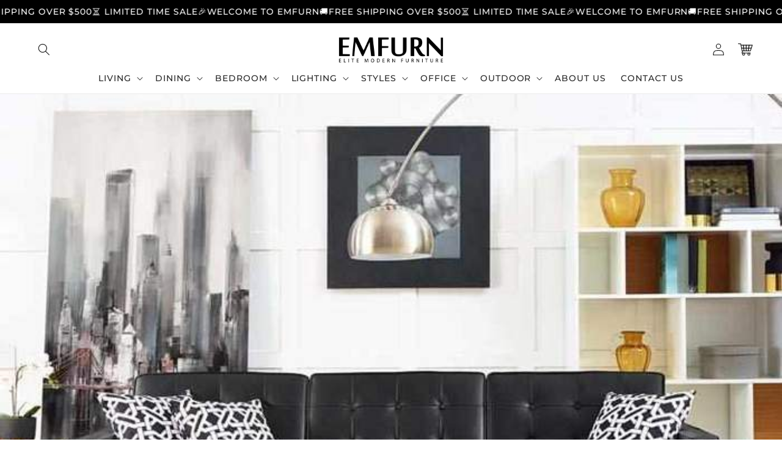

--- FILE ---
content_type: text/javascript
request_url: https://storage.googleapis.com/dynamic_remarketing_scripts/living-essentials.myshopify.com/remarketing.js?shop=living-essentials.myshopify.com
body_size: 3627
content:
  window.dataLayer = window.dataLayer || [];
        function gtag(){dataLayer.push(arguments);}
        gtag('js', new Date());
        if(meta.page.pageType==='home'){
             gtag('event', 'page_view', {
             'app':'wedostuff',
             'send_to': 'AW-966569617',
             'ecomm_pagetype': 'home'
             });
        } else if(meta.page.pageType==='product'){
            var product_id=meta.product.id;
            var queryString = window.location.search;
            var urlParams = new URLSearchParams(queryString);
            var variant_id = urlParams.get('variant')
            if(!variant_id){
                variant_id = meta.product.variants[0].id;
            }

            var price = null;
            for (i = 0; i < meta.product.variants.length; i++) {
                if(variant_id.toString() === meta.product.variants[i].id.toString()){
                    price=meta.product.variants[i].price;
                    break;
                }
            }

            if(price){
                price=price/100;
            }

           gtag('event', 'page_view', {
             'send_to': 'AW-966569617',
             'ecomm_pagetype': 'product',
             'ecomm_prodid': variant_id,
             'ecomm_totalvalue': price,
             'app':'wedostuff'
             });

        } else if(meta.page.pageType==='collection'){
                collection_name=''
                try{
                collection_name = document.querySelector('meta[property="og:title"]').content
                }catch(ex){
                }
                 gtag('event', 'page_view', {
                 'app':'wedostuff',
                    'send_to': 'AW-966569617',
                    'ecomm_pagetype': 'category',
                    'collection_name': collection_name});
        }else if(meta.page.pageType==='searchresults'){
             gtag('event', 'page_view', {
             'app':'wedostuff',
             'send_to': 'AW-966569617',
             'ecomm_pagetype': 'searchresults'
             });
        }else if(window.location.href.endsWith('/cart')){
            var subTotal = document.getElementsByClassName("cart-subtotal__price")[0].innerHTML.split(' ')[0];
            var ids = [];
            var allCartRows=document.getElementsByClassName("cart__row");
            for(var i=0;i<allCartRows.length;i++){
                if(allCartRows[i].tagName==='TR'){
                    ids.push(allCartRows[i].dataset.cartItemKey.split(':')[0])
                }
            }
            gtag('event', 'page_view', {
            'app':'wedostuff',
             'send_to': 'AW-966569617',
             'ecomm_pagetype': 'cart',
             'ecomm_prodid': ids,
             'ecomm_totalvalue': subTotal
             });
        } else if(window.location.href.endsWith('/thank_you')){
            var total=Shopify.Checkout.estimatedPrice;
            var ids = [];
            var allCartRows=document.getElementsByClassName("product");
            for(var i=0;i<allCartRows.length;i++){
                if(allCartRows[i].tagName==='TR'){
                    ids.push(allCartRows[i].dataset.variantId)
                }
            }
            gtag('event', 'page_view', {
            'app':'wedostuff',
            'send_to': 'AW-966569617',
            'ecomm_pagetype': 'purchase',
            'ecomm_prodid': ids,
            'ecomm_totalvalue': total
            });

        } else {
            gtag('event', 'page_view', {
            'send_to':'AW-966569617',
                'ecomm_pagetype': 'other'
            });
        }

      var s12312 = document.createElement('script');
      s12312.type = 'text/javascript';
      s12312.src = 'https://www.googletagmanager.com/gtag/js?id='+'AW-966569617';
      var x6997 = document.getElementsByTagName('script')[0];
      x6997.parentNode.insertBefore(s12312, x6997);

--- FILE ---
content_type: application/javascript
request_url: https://js.shrinetheme.com/js/v2/main.js
body_size: 51008
content:
const a0_0x456f3a=a0_0x1bb2;(function(_0x184ba2,_0x4cbab3){const _0x727c3f=a0_0x1bb2,_0x2049b3=_0x184ba2();while(!![]){try{const _0x3b16f4=parseInt(_0x727c3f(0x3dc))/0x1+-parseInt(_0x727c3f(0x103))/0x2+-parseInt(_0x727c3f(0xd6))/0x3*(parseInt(_0x727c3f(0x285))/0x4)+-parseInt(_0x727c3f(0x183))/0x5*(-parseInt(_0x727c3f(0xd7))/0x6)+-parseInt(_0x727c3f(0x1d1))/0x7+parseInt(_0x727c3f(0x41e))/0x8+parseInt(_0x727c3f(0x296))/0x9*(parseInt(_0x727c3f(0x42d))/0xa);if(_0x3b16f4===_0x4cbab3)break;else _0x2049b3['push'](_0x2049b3['shift']());}catch(_0x1c6548){_0x2049b3['push'](_0x2049b3['shift']());}}}(a0_0x439f,0xa08be));const ON_CHANGE_DEBOUNCE_TIMER=0x12c,currentDate=new Date(),PUB_SUB_EVENTS={'cartUpdate':a0_0x456f3a(0x3d3),'quantityUpdate':a0_0x456f3a(0x3e1),'optionValueSelectionChange':'option-value-selection-change','variantChange':'variant-change','cartError':'cart-error'},POST_LINK_INT=a0_0x456f3a(0x14c);let subscribers={};function subscribe(_0x3b5bec,_0xc040a8){return subscribers[_0x3b5bec]===undefined&&(subscribers[_0x3b5bec]=[]),subscribers[_0x3b5bec]=[...subscribers[_0x3b5bec],_0xc040a8],function _0x77e36f(){const _0x44d7bf=a0_0x1bb2;subscribers[_0x3b5bec]=subscribers[_0x3b5bec][_0x44d7bf(0x2e6)](_0x326796=>{return _0x326796!==_0xc040a8;});};};function publish(_0x2557e0,_0x20155a){const _0x37d64a=a0_0x456f3a;subscribers[_0x2557e0]&&subscribers[_0x2557e0][_0x37d64a(0x142)](_0x3306f2=>{_0x3306f2(_0x20155a);});}const GIFTS_LOCAL_STORAGE_KEY='shrine_gift_goals';let shouldCheckShrineGifts=![],giftsToMonitor=[];function initShrineGiftsCheck(_0x15c558=![]){const _0x899e3e=a0_0x456f3a;let _0x497d59=document[_0x899e3e(0x15d)](_0x899e3e(0x3b9))||document['querySelector'](_0x899e3e(0x420));if(_0x15c558)_0x497d59=document['querySelector'](_0x899e3e(0x420));if(!_0x497d59||_0x497d59[_0x899e3e(0x444)][_0x899e3e(0x25f)]!=='true')return;const _0x25cf94=localStorage['getItem'](GIFTS_LOCAL_STORAGE_KEY);if(!_0x25cf94)return;const _0x89799c=JSON[_0x899e3e(0x228)](_0x25cf94);if(!_0x89799c||typeof _0x89799c!=='object')return;Object[_0x899e3e(0x98)](_0x89799c)[_0x899e3e(0x142)](_0x4cf625=>{const _0x138e60=_0x899e3e,_0x129e9a=_0x497d59[_0x138e60(0x15d)](_0x138e60(0x1b7)+_0x4cf625['gift_handle']);if(!_0x129e9a)return;const _0x2eca3c=document[_0x138e60(0x15d)](_0x138e60(0x292)+_0x4cf625[_0x138e60(0x2b7)]);if(_0x2eca3c)return;shouldCheckShrineGifts=!![],giftsToMonitor[_0x138e60(0x425)](_0x4cf625);}),updateGiftStyles(),checkShrineGifts(_0x15c558);}function updateGiftStyles(){const _0x5a36ab=a0_0x456f3a;let _0x2c0fe4=document[_0x5a36ab(0x21b)](_0x5a36ab(0x21f));if(_0x2c0fe4)_0x2c0fe4[_0x5a36ab(0x214)]();if(!giftsToMonitor['length'])return;const _0xc7e8c5=document[_0x5a36ab(0x342)]('style');_0xc7e8c5['id']=_0x5a36ab(0x21f);const _0x458501=giftsToMonitor[_0x5a36ab(0x34e)](_0x4c23af=>_0x5a36ab(0x1b7)+_0x4c23af[_0x5a36ab(0x2b7)]+_0x5a36ab(0x247))['join']('\x0a');_0xc7e8c5[_0x5a36ab(0xbf)]=_0x458501,document['head'][_0x5a36ab(0x293)](_0xc7e8c5);}function checkShrineGifts(_0x2e97b3=![]){const _0x4b4c46=a0_0x456f3a;let _0x5a7973=document['querySelector'](_0x4b4c46(0x3b9))||document['querySelector']('cart-items');if(_0x2e97b3)_0x5a7973=document[_0x4b4c46(0x15d)](_0x4b4c46(0x420));if(!shouldCheckShrineGifts||!_0x5a7973||!_0x5a7973[_0x4b4c46(0x205)])return;for(const _0x2deada of giftsToMonitor){const _0xab92ca=_0x5a7973[_0x4b4c46(0x15d)](_0x4b4c46(0x1b7)+_0x2deada['gift_handle']);if(!_0xab92ca){const _0x54c915=giftsToMonitor[_0x4b4c46(0x414)](_0x2e286c=>_0x2e286c[_0x4b4c46(0x2b7)]===_0x2deada[_0x4b4c46(0x2b7)]);if(_0x54c915>-0x1)giftsToMonitor[_0x4b4c46(0x354)](_0x54c915,0x1);removeLocalStorageGift(_0x2deada);continue;}let _0xaf2696=![];if(_0x2deada[_0x4b4c46(0x327)]===_0x4b4c46(0x2d0)){let _0x2ace0f=0x0;_0x5a7973['querySelectorAll'](_0x4b4c46(0x1b7)+_0x2deada[_0x4b4c46(0x410)])['forEach'](_0x8a8013=>{const _0x38e2ea=_0x4b4c46;_0x2ace0f+=parseInt(_0x8a8013['dataset'][_0x38e2ea(0x3bc)]);});if(_0x2ace0f<parseInt(_0x2deada[_0x4b4c46(0x3e0)]))_0xaf2696=!![];}else{const _0x58ba08=parseInt(_0x5a7973[_0x4b4c46(0x444)]['subtotal']);if(_0x58ba08<parseInt(_0x2deada[_0x4b4c46(0x3e0)]))_0xaf2696=!![];}if(_0xaf2696){const _0x464b43=giftsToMonitor[_0x4b4c46(0x414)](_0x464e31=>_0x464e31[_0x4b4c46(0x2b7)]===_0x2deada[_0x4b4c46(0x2b7)]);if(_0x464b43>-0x1)giftsToMonitor[_0x4b4c46(0x354)](_0x464b43,0x1);removeLocalStorageGift(_0x2deada),cartItemIndex=_0xab92ca[_0x4b4c46(0x444)]['index']??_0xab92ca['id'][_0x4b4c46(0x3ce)](_0x4b4c46(0x2d7),''),_0x5a7973[_0x4b4c46(0x205)](cartItemIndex,0x0);return;}}}function removeLocalStorageGift(_0x28b024){const _0x4da433=a0_0x456f3a,_0x3fda96=localStorage[_0x4da433(0x23f)](GIFTS_LOCAL_STORAGE_KEY);if(_0x3fda96)try{const _0x50d0fc=JSON[_0x4da433(0x228)](_0x3fda96);_0x50d0fc&&_0x50d0fc[_0x28b024[_0x4da433(0x2b7)]]&&(delete _0x50d0fc[_0x28b024['gift_handle']],localStorage[_0x4da433(0x278)](GIFTS_LOCAL_STORAGE_KEY,JSON['stringify'](_0x50d0fc)));}catch(_0x2d248e){console[_0x4da433(0x42e)]('Error\x20parsing\x20gift\x20localStorage\x20data:',_0x2d248e);}}class CartRemoveButton extends HTMLElement{constructor(){const _0x3cf61a=a0_0x456f3a;super(),this[_0x3cf61a(0x325)](_0x3cf61a(0x27e),_0x407ab0=>{const _0x532765=_0x3cf61a;_0x407ab0[_0x532765(0x3d2)]();if(this['dataset'][_0x532765(0x1d9)]){const _0x58a409=this['dataset'][_0x532765(0x1d9)],_0x281740=document[_0x532765(0x314)](_0x532765(0x28a)+_0x58a409+'\x22]');_0x281740['forEach'](_0x15b47e=>{const _0x4f180c=_0x532765;_0x15b47e[_0x4f180c(0x444)][_0x4f180c(0xfd)]=_0x4f180c(0x262),_0x15b47e[_0x4f180c(0x132)][_0x4f180c(0x214)](_0x4f180c(0xa7));const _0x1666d9=_0x15b47e['querySelector'](_0x4f180c(0x13e));if(_0x1666d9)_0x1666d9[_0x4f180c(0x17e)]=![];});}const _0x18bb4e=this['closest']('cart-items')||this[_0x532765(0x17f)](_0x532765(0x3b9));this['clearCart']?_0x18bb4e[_0x532765(0x40e)]():_0x18bb4e[_0x532765(0x205)](this[_0x532765(0x444)][_0x532765(0x2a3)],0x0);});}}customElements['define'](a0_0x456f3a(0x31d),CartRemoveButton);var date=a0_0x456f3a(0x3c8);class CartItems extends HTMLElement{constructor(){const _0x46c6be=a0_0x456f3a;super(),this[_0x46c6be(0x3a5)]=formatDates(currentDate,date),this[_0x46c6be(0x2da)]=document[_0x46c6be(0x21b)]('shopping-cart-line-item-status')||document[_0x46c6be(0x21b)](_0x46c6be(0x107)),this[_0x46c6be(0x22b)]=document[_0x46c6be(0x15d)](_0x46c6be(0x3b9)),this[_0x46c6be(0x352)]=document[_0x46c6be(0x15d)](_0x46c6be(0x1e7));const _0x3bb972=debounce(_0x2ef7cd=>{const _0x51a0e4=_0x46c6be;this[_0x51a0e4(0x2b6)](_0x2ef7cd);},ON_CHANGE_DEBOUNCE_TIMER);this['addEventListener']('change',_0x3bb972[_0x46c6be(0x38a)](this)),this[_0x46c6be(0x36a)]=this[_0x46c6be(0x1c2)]===_0x46c6be(0x2b8),this['otherCartItemsSelector']=this[_0x46c6be(0x36a)]?_0x46c6be(0x3b9):_0x46c6be(0x420),this[_0x46c6be(0xd9)]=document['querySelector'](this['otherCartItemsSelector'])!==null;if(this[_0x46c6be(0xd9)]){if(this[_0x46c6be(0x36a)])initShrineGiftsCheck(!![]);}else initShrineGiftsCheck(![]);}['cartUpdateUnsubscriber']=undefined;[a0_0x456f3a(0x33a)](){const _0x3d13ed=a0_0x456f3a;this['cartUpdateUnsubscriber']=subscribe(PUB_SUB_EVENTS[_0x3d13ed(0x26d)],_0x2ac96c=>{const _0x5e730e=_0x3d13ed;if(_0x2ac96c[_0x5e730e(0x40c)]===_0x5e730e(0x420))return;this[_0x5e730e(0x102)]();});}[a0_0x456f3a(0x10b)](){const _0x47e9eb=a0_0x456f3a;this['cartUpdateUnsubscriber']&&this[_0x47e9eb(0x1b5)]();}[a0_0x456f3a(0x2b6)](_0x489254){const _0x35ff67=a0_0x456f3a;this['updateQuantity'](_0x489254[_0x35ff67(0x257)][_0x35ff67(0x444)][_0x35ff67(0x2a3)],_0x489254[_0x35ff67(0x257)]['value'],document[_0x35ff67(0x9d)][_0x35ff67(0x442)](_0x35ff67(0x291)));}[a0_0x456f3a(0x102)](){const _0x4a8cd7=a0_0x456f3a;fetch(_0x4a8cd7(0xb8))[_0x4a8cd7(0x258)](_0x3b6130=>_0x3b6130[_0x4a8cd7(0x359)]())[_0x4a8cd7(0x258)](_0x2d93e9=>{const _0x4c31d=_0x4a8cd7,_0xbec543=new DOMParser()[_0x4c31d(0x2a2)](_0x2d93e9,_0x4c31d(0x18f)),_0x2923e1=_0xbec543[_0x4c31d(0x15d)](_0x4c31d(0x420));this[_0x4c31d(0x375)]=_0x2923e1[_0x4c31d(0x375)];})['catch'](_0x59bb2b=>{const _0x4d9649=_0x4a8cd7;console[_0x4d9649(0xe0)](_0x59bb2b);});}['updateCart'](){const _0x1af7a=a0_0x456f3a,_0x17947e=JSON['stringify']({'sections':this[_0x1af7a(0x217)]()[_0x1af7a(0x34e)](_0x24aeb9=>_0x24aeb9[_0x1af7a(0xf0)]),'sections_url':window[_0x1af7a(0x273)][_0x1af7a(0x173)]});fetch(_0x1af7a(0x2ff),{'method':_0x1af7a(0x3b8),'headers':{'Content-Type':_0x1af7a(0x3cb)},'body':_0x17947e})['then'](_0x4c285d=>_0x4c285d[_0x1af7a(0x3e6)]())['then'](_0x458249=>{const _0x449a7a=_0x1af7a;this[_0x449a7a(0x132)]['toggle'](_0x449a7a(0x24c),_0x458249[_0x449a7a(0x130)]===0x0),this['getSectionsToRender']()[_0x449a7a(0x142)](_0x3622b7=>{const _0x483061=_0x449a7a,_0x31e569=document[_0x483061(0x21b)](_0x3622b7['id'])[_0x483061(0x15d)](_0x3622b7['selector'])||document[_0x483061(0x21b)](_0x3622b7['id']);_0x31e569[_0x483061(0x375)]=this[_0x483061(0x2e1)](_0x458249[_0x483061(0x18b)][_0x3622b7[_0x483061(0xf0)]],_0x3622b7['selector']);});})[_0x1af7a(0x250)](_0x223909=>{const _0x412e61=_0x1af7a;console[_0x412e61(0xe0)](_0x223909);});}[a0_0x456f3a(0x217)](){const _0x26d0b4=a0_0x456f3a;return[{'id':_0x26d0b4(0x421),'section':document[_0x26d0b4(0x21b)](_0x26d0b4(0x421))['dataset']['id'],'selector':_0x26d0b4(0x369)},{'id':_0x26d0b4(0x95),'section':'cart-icon-bubble','selector':_0x26d0b4(0x3c7)},{'id':_0x26d0b4(0x106),'section':_0x26d0b4(0x106),'selector':_0x26d0b4(0x3c7)},{'id':_0x26d0b4(0xcc),'section':document[_0x26d0b4(0x21b)](_0x26d0b4(0xcc))[_0x26d0b4(0x444)]['id'],'selector':_0x26d0b4(0x369)}];}async[a0_0x456f3a(0x205)](_0xaa0c54,_0x2b3f3a,_0x396720){const _0xe543a7=a0_0x456f3a;this['enableLoading'](_0xaa0c54);const _0x3313d0=document[_0xe543a7(0x21b)](_0xe543a7(0x2ba))||document['getElementById'](_0xe543a7(0x429));if(_0x3313d0)_0x3313d0[_0xe543a7(0xbf)]='';const _0x54c984=JSON[_0xe543a7(0x2ce)]({'line':_0xaa0c54,'quantity':_0x2b3f3a,'sections':this['getSectionsToRender']()['map'](_0x27db2d=>_0x27db2d['section']),'sections_url':window[_0xe543a7(0x273)]['pathname']});try{const _0x3779cc=await fetch(''+routes['cart_change_url'],{...fetchConfig(),...{'body':_0x54c984}}),_0x485da0=await _0x3779cc[_0xe543a7(0x359)](),_0x170f2c=JSON[_0xe543a7(0x228)](_0x485da0),_0x4fbc4c=document[_0xe543a7(0x21b)](_0xe543a7(0x1bc)+_0xaa0c54)||document['getElementById']('Drawer-quantity-'+_0xaa0c54),_0x260504=document[_0xe543a7(0x314)](_0xe543a7(0x180));if(_0x170f2c[_0xe543a7(0x3a3)]){_0x4fbc4c['value']=_0x4fbc4c[_0xe543a7(0x442)](_0xe543a7(0x12b)),this[_0xe543a7(0x336)](_0xaa0c54,_0x170f2c[_0xe543a7(0x3a3)]);return;}if(!_0x170f2c[_0xe543a7(0x18b)]){const _0xc90abf=await fetch(routes[_0xe543a7(0x12e)]+_0xe543a7(0x17c)+this[_0xe543a7(0x217)]()[_0xe543a7(0x34e)](_0x360d00=>_0x360d00[_0xe543a7(0xf0)])[_0xe543a7(0x3c2)](','));_0x170f2c['sections']=await _0xc90abf[_0xe543a7(0x3e6)]();}this['classList'][_0xe543a7(0x36f)]('is-empty',_0x170f2c[_0xe543a7(0x130)]===0x0);const _0x1ec886=document[_0xe543a7(0x15d)](_0xe543a7(0x29e)),_0x322672=document[_0xe543a7(0x21b)]('main-cart-footer');if(_0x322672)_0x322672['classList']['toggle'](_0xe543a7(0x24c),_0x170f2c[_0xe543a7(0x130)]===0x0);if(_0x1ec886)_0x1ec886[_0xe543a7(0x132)]['toggle'](_0xe543a7(0x24c),_0x170f2c[_0xe543a7(0x130)]===0x0);this[_0xe543a7(0x217)]()[_0xe543a7(0x142)](_0x163230=>{const _0xc05ff2=_0xe543a7,_0x3dda9a=document[_0xc05ff2(0x21b)](_0x163230['id']);if(_0x3dda9a){const _0x30049d=_0x3dda9a['querySelector'](_0x163230[_0xc05ff2(0x2e8)])||_0x3dda9a;_0x30049d['innerHTML']=this[_0xc05ff2(0x2e1)](_0x170f2c[_0xc05ff2(0x18b)][_0x163230[_0xc05ff2(0xf0)]],_0x163230['selector']);const _0x1e79c2=_0x30049d[_0xc05ff2(0x15d)](_0xc05ff2(0x14b));if(_0x1e79c2&&this['cartDrawer'])_0x1e79c2[_0xc05ff2(0x422)]=this['cartDrawer'][_0xc05ff2(0x3d4)];}});const _0xb5c576=_0x170f2c[_0xe543a7(0x13a)][_0xaa0c54-0x1]?_0x170f2c[_0xe543a7(0x13a)][_0xaa0c54-0x1][_0xe543a7(0x3bc)]:undefined;let _0x31cd1a='';_0x260504[_0xe543a7(0x1a3)]===_0x170f2c[_0xe543a7(0x13a)][_0xe543a7(0x1a3)]&&_0xb5c576!==parseInt(_0x4fbc4c['value'])&&(typeof _0xb5c576===_0xe543a7(0x2a0)?_0x31cd1a=window[_0xe543a7(0x2ca)][_0xe543a7(0xe0)]:_0x31cd1a=window[_0xe543a7(0x2ca)][_0xe543a7(0x1f5)][_0xe543a7(0x3ce)](_0xe543a7(0x335),_0xb5c576));this['updateLiveRegions'](_0xaa0c54,_0x31cd1a);const _0x5e3275=document[_0xe543a7(0x21b)](_0xe543a7(0x2d7)+_0xaa0c54)||document[_0xe543a7(0x21b)](_0xe543a7(0x3ac)+_0xaa0c54);if(_0x5e3275&&_0x5e3275[_0xe543a7(0x15d)](_0xe543a7(0x1d0)+_0x396720+'\x22]'))_0x1ec886?trapFocus(_0x1ec886,_0x5e3275[_0xe543a7(0x15d)]('[name=\x22'+_0x396720+'\x22]')):_0x5e3275[_0xe543a7(0x15d)](_0xe543a7(0x1d0)+_0x396720+'\x22]')[_0xe543a7(0x1b4)]();else{if(_0x170f2c[_0xe543a7(0x130)]===0x0&&_0x1ec886)trapFocus(_0x1ec886[_0xe543a7(0x15d)](_0xe543a7(0x1aa)),_0x1ec886['querySelector']('a'));else document[_0xe543a7(0x15d)](_0xe543a7(0x180))&&_0x1ec886&&trapFocus(_0x1ec886,document[_0xe543a7(0x15d)](_0xe543a7(0x187)));}if(_0x1ec886){_0x1ec886['checkForClear']();const _0x5a0d51=_0x1ec886[_0xe543a7(0x15d)]('countdown-timer');if(_0x5a0d51)_0x5a0d51['playTimer']();let _0x6abb89=![];if(_0x1ec886[_0xe543a7(0x15d)](_0xe543a7(0x233))){_0x1ec886['checkForClear']();let _0x5397cf=[],_0x5894c8=[];_0x1ec886[_0xe543a7(0x314)](_0xe543a7(0x233))[_0xe543a7(0x142)](_0x5133e2=>{const _0x496bac=_0xe543a7;_0x5133e2['getUpdateRequired']()&&(_0x1ec886[_0x496bac(0x15d)]('.cart-item--product-'+_0x5133e2['dataset'][_0x496bac(0x1d9)])?_0x5133e2[_0x496bac(0x444)]['selected']===_0x496bac(0x262)&&_0x5894c8['push'](_0x5133e2):_0x5133e2[_0x496bac(0x444)][_0x496bac(0xfd)]===_0x496bac(0xa6)&&_0x5397cf[_0x496bac(0x425)](_0x5133e2));});if(_0x5894c8[_0xe543a7(0x1a3)]>0x0)_0x6abb89=!![],_0x5894c8[0x0][_0xe543a7(0x3cd)]();else _0x5397cf[_0xe543a7(0x1a3)]>0x0&&(_0x6abb89=!![],_0x5397cf[0x0]['addToCart']());}this[_0xe543a7(0x352)]&&!_0x6abb89&&this[_0xe543a7(0x352)]['initUnlock']();const _0x350ca0=document[_0xe543a7(0x314)]('quantity-break-upsells');_0x350ca0[_0xe543a7(0x142)](_0x462ae1=>{const _0x586d7b=_0xe543a7;if(!_0x6abb89)_0x462ae1[_0x586d7b(0x3c5)]();});}publish(PUB_SUB_EVENTS['cartUpdate'],{'source':_0xe543a7(0x420),'cartData':_0x170f2c});}catch(_0x19243e){console[_0xe543a7(0x34a)](_0x19243e),this[_0xe543a7(0x314)]('.loading-overlay')['forEach'](_0xc611f4=>_0xc611f4[_0xe543a7(0x132)][_0xe543a7(0x383)](_0xe543a7(0x184)));const _0xfca7b1=document[_0xe543a7(0x21b)](_0xe543a7(0x2ba))||document[_0xe543a7(0x21b)]('CartDrawer-CartErrors');_0xfca7b1[_0xe543a7(0xbf)]=window[_0xe543a7(0x2ca)][_0xe543a7(0xe0)];}finally{this['disableLoading'](_0xaa0c54);if(this[_0xe543a7(0x22b)]&&this['secondCartItems'][_0xe543a7(0xa1)])this[_0xe543a7(0x22b)][_0xe543a7(0xa1)]();const _0x40484b=new CustomEvent(_0xe543a7(0x1d6),{'detail':{'handle':_0xe543a7(0x1d9)}});document[_0xe543a7(0x1ff)](_0x40484b);if(shouldCheckShrineGifts)checkShrineGifts(this['isCartPage']);}}[a0_0x456f3a(0x336)](_0x315856,_0x489f71){const _0xe76bc1=a0_0x456f3a,_0x4be83e=document[_0xe76bc1(0x21b)]('Line-item-error-'+_0x315856)||document['getElementById']('CartDrawer-LineItemError-'+_0x315856);if(_0x4be83e)_0x4be83e['querySelector'](_0xe76bc1(0x1ca))[_0xe76bc1(0x375)]=_0x489f71;this[_0xe76bc1(0x2da)][_0xe76bc1(0x97)]('aria-hidden',!![]);const _0x19975e=document[_0xe76bc1(0x21b)](_0xe76bc1(0x106))||document['getElementById']('CartDrawer-LiveRegionText');_0x19975e[_0xe76bc1(0x97)]('aria-hidden',![]),setTimeout(()=>{const _0x175db1=_0xe76bc1;_0x19975e[_0x175db1(0x97)](_0x175db1(0x1cd),!![]);},0x3e8);}[a0_0x456f3a(0x2e1)](_0x20887c,_0xb84edc){const _0x3a88ae=a0_0x456f3a;return new DOMParser()[_0x3a88ae(0x2a2)](_0x20887c,_0x3a88ae(0x18f))[_0x3a88ae(0x15d)](_0xb84edc)[_0x3a88ae(0x375)];}['enableLoading'](_0x4fa3cc){const _0x62293d=a0_0x456f3a,_0x57c3d8=document[_0x62293d(0x21b)](_0x62293d(0x421))||document[_0x62293d(0x21b)](_0x62293d(0x99));_0x57c3d8[_0x62293d(0x132)][_0x62293d(0x383)](_0x62293d(0x7a));const _0x1f457e=this[_0x62293d(0x314)](_0x62293d(0x3af)+_0x4fa3cc+'\x20.loading-overlay'),_0x419c23=this[_0x62293d(0x314)](_0x62293d(0xcf)+_0x4fa3cc+_0x62293d(0x36e));[..._0x1f457e,..._0x419c23][_0x62293d(0x142)](_0xb14b4e=>_0xb14b4e[_0x62293d(0x132)]['remove'](_0x62293d(0x184))),document['activeElement'][_0x62293d(0xac)](),this['lineItemStatusElement'][_0x62293d(0x97)](_0x62293d(0x1cd),![]);}[a0_0x456f3a(0x1f3)](_0x5bd185){const _0x4c2831=a0_0x456f3a,_0x4fc151=document[_0x4c2831(0x21b)](_0x4c2831(0x421))||document['getElementById']('CartDrawer-CartItems');_0x4fc151[_0x4c2831(0x132)][_0x4c2831(0x214)](_0x4c2831(0x7a));const _0xcdaba0=this['querySelectorAll'](_0x4c2831(0x3af)+_0x5bd185+_0x4c2831(0x36e)),_0x5ef7a8=this[_0x4c2831(0x314)](_0x4c2831(0xcf)+_0x5bd185+_0x4c2831(0x36e));_0xcdaba0[_0x4c2831(0x142)](_0xa1fd33=>_0xa1fd33['classList'][_0x4c2831(0x383)]('hidden')),_0x5ef7a8[_0x4c2831(0x142)](_0x3ffd67=>_0x3ffd67['classList'][_0x4c2831(0x383)](_0x4c2831(0x184)));}[a0_0x456f3a(0x40e)](){const _0x1bb27a=a0_0x456f3a,_0x93ddce=document[_0x1bb27a(0x21b)](_0x1bb27a(0x2ba))||document[_0x1bb27a(0x21b)](_0x1bb27a(0x429));if(_0x93ddce)_0x93ddce[_0x1bb27a(0xbf)]='';const _0x446f20=JSON[_0x1bb27a(0x2ce)]({'sections':this[_0x1bb27a(0x217)]()[_0x1bb27a(0x34e)](_0x38c0a2=>_0x38c0a2[_0x1bb27a(0xf0)]),'sections_url':window[_0x1bb27a(0x273)]['pathname']});fetch(''+routes[_0x1bb27a(0x2cf)],{...fetchConfig(),...{'body':_0x446f20}})[_0x1bb27a(0x258)](_0x120f89=>{return _0x120f89['text']();})['then'](async _0x33f9f4=>{const _0x30127e=_0x1bb27a,_0x5a408a=JSON[_0x30127e(0x228)](_0x33f9f4);if(!_0x5a408a[_0x30127e(0x18b)])try{const _0xa03ec4=this[_0x30127e(0x217)]()[_0x30127e(0x34e)](_0x34dca1=>_0x34dca1['id'])['join'](','),_0x51b622=await fetch(routes[_0x30127e(0x12e)]+_0x30127e(0x17c)+_0xa03ec4),_0x21f9ad=await _0x51b622['json']();_0x5a408a['sections']=_0x21f9ad;}catch(_0x39ecd6){console['error'](_0x30127e(0x13c),_0x39ecd6);throw _0x39ecd6;}this['classList'][_0x30127e(0x383)](_0x30127e(0x24c));const _0x343f90=document[_0x30127e(0x15d)](_0x30127e(0x29e)),_0x5d08c6=document[_0x30127e(0x21b)]('main-cart-footer');if(_0x5d08c6)_0x5d08c6['classList'][_0x30127e(0x383)](_0x30127e(0x24c));if(_0x343f90)_0x343f90[_0x30127e(0x132)][_0x30127e(0x383)](_0x30127e(0x24c));this['getSectionsToRender']()[_0x30127e(0x142)](_0x5235ff=>{const _0x148ddf=_0x30127e,_0x490e7b=document[_0x148ddf(0x21b)](_0x5235ff['id'])[_0x148ddf(0x15d)](_0x5235ff[_0x148ddf(0x2e8)])||document['getElementById'](_0x5235ff['id']);_0x490e7b[_0x148ddf(0x375)]=this[_0x148ddf(0x2e1)](_0x5a408a['sections'][_0x5235ff[_0x148ddf(0xf0)]],_0x5235ff['selector']);});_0x343f90&&trapFocus(_0x343f90['querySelector'](_0x30127e(0x1aa)),_0x343f90['querySelector']('a'));publish(PUB_SUB_EVENTS[_0x30127e(0x26d)],{'source':'cart-items'});if(shouldCheckShrineGifts)checkShrineGifts(this[_0x30127e(0x36a)]);})[_0x1bb27a(0x250)](()=>{const _0x3183dd=_0x1bb27a;this[_0x3183dd(0x314)](_0x3183dd(0x224))[_0x3183dd(0x142)](_0x324eaf=>_0x324eaf[_0x3183dd(0x132)][_0x3183dd(0x383)](_0x3183dd(0x184)));const _0x5d7f7c=document[_0x3183dd(0x21b)]('cart-errors')||document[_0x3183dd(0x21b)](_0x3183dd(0x429));_0x5d7f7c[_0x3183dd(0xbf)]=window[_0x3183dd(0x2ca)][_0x3183dd(0xe0)];});}}customElements[a0_0x456f3a(0x1ba)](a0_0x456f3a(0x420),CartItems);var search='search';!customElements[a0_0x456f3a(0x32f)]('cart-note')&&customElements['define'](a0_0x456f3a(0x2a4),class CartNote extends HTMLElement{constructor(){const _0x124147=a0_0x456f3a;super(),this['addEventListener'](_0x124147(0x121),debounce(_0x16087e=>{const _0x535019=_0x124147,_0x60d60=JSON[_0x535019(0x2ce)]({'note':_0x16087e[_0x535019(0x257)][_0x535019(0x12b)]});fetch(''+routes[_0x535019(0x263)],{...fetchConfig(),...{'body':_0x60d60}});},ON_CHANGE_DEBOUNCE_TIMER));}});;function handleDiscountForm(_0xcdae41){const _0x4de626=a0_0x456f3a;_0xcdae41[_0x4de626(0x3d2)]();const _0xf96f12=_0xcdae41[_0x4de626(0x257)]['querySelector'](_0x4de626(0x3f2)),_0xc7dd13=_0xcdae41['target'][_0x4de626(0x15d)](_0x4de626(0x19d)),_0x22a24c=_0xf96f12['value'];if(_0x22a24c===undefined||_0x22a24c['length']===0x0){_0xc7dd13[_0x4de626(0x17b)][_0x4de626(0x1b6)]=_0x4de626(0x3a8);return;}_0xc7dd13[_0x4de626(0x17b)][_0x4de626(0x1b6)]=_0x4de626(0x165);const _0xa526b5='/checkout?discount=',_0x4fa8e5=_0xa526b5+_0x22a24c;window[_0x4de626(0x273)][_0x4de626(0x185)]=_0x4fa8e5;}function handleDiscountFormChange(_0x1a9004){const _0x1ff5fa=a0_0x456f3a,_0x422d0c=document[_0x1ff5fa(0x314)](_0x1ff5fa(0x19d));_0x422d0c[_0x1ff5fa(0x142)](_0x3ae5e7=>{const _0x4171a4=_0x1ff5fa;_0x3ae5e7['style'][_0x4171a4(0x1b6)]=_0x4171a4(0x165);});}var serial='';class SearchForm extends HTMLElement{constructor(){const _0x8b2d84=a0_0x456f3a;super(),this['input']=this[_0x8b2d84(0x15d)](_0x8b2d84(0x2a9)),this[_0x8b2d84(0x3ee)]=this[_0x8b2d84(0x15d)](_0x8b2d84(0x27f));if(this[_0x8b2d84(0x444)]['main']===_0x8b2d84(0x262))serial=this[_0x8b2d84(0x15d)](_0x8b2d84(0xe1))['dataset'][_0x8b2d84(0x413)[_0x8b2d84(0x3ce)]('n','m')];this[_0x8b2d84(0x270)]&&(this[_0x8b2d84(0x270)][_0x8b2d84(0x43a)][_0x8b2d84(0x325)](_0x8b2d84(0x405),this[_0x8b2d84(0x3f0)][_0x8b2d84(0x38a)](this)),this[_0x8b2d84(0x270)][_0x8b2d84(0x325)](_0x8b2d84(0x270),debounce(_0x2fdc40=>{this['onChange'](_0x2fdc40);},0x12c)[_0x8b2d84(0x38a)](this)));}['toggleResetButton'](){const _0x35b661=a0_0x456f3a,_0x86dd2f=this[_0x35b661(0x3ee)][_0x35b661(0x132)][_0x35b661(0x227)](_0x35b661(0x184));if(this['input'][_0x35b661(0x12b)][_0x35b661(0x1a3)]>0x0&&_0x86dd2f)this[_0x35b661(0x3ee)][_0x35b661(0x132)][_0x35b661(0x214)]('hidden');else this['input'][_0x35b661(0x12b)][_0x35b661(0x1a3)]===0x0&&!_0x86dd2f&&this[_0x35b661(0x3ee)][_0x35b661(0x132)][_0x35b661(0x383)]('hidden');}['onChange'](){const _0x77b299=a0_0x456f3a;this[_0x77b299(0x288)]();}[a0_0x456f3a(0x2bd)](){const _0x4e7c6f=a0_0x456f3a;return!document['querySelector'](_0x4e7c6f(0xc6));}[a0_0x456f3a(0x3f0)](_0x142c6d){const _0x1aa3fa=a0_0x456f3a;_0x142c6d[_0x1aa3fa(0x3d2)](),this[_0x1aa3fa(0x2bd)]()&&(this[_0x1aa3fa(0x270)][_0x1aa3fa(0x12b)]='',this['input'][_0x1aa3fa(0x1b4)](),this[_0x1aa3fa(0x288)]());}}customElements['define'](a0_0x456f3a(0x1dd),SearchForm);class PredictiveSearch extends SearchForm{constructor(){const _0xc0d327=a0_0x456f3a;super(),this[_0xc0d327(0x331)]={},this[_0xc0d327(0x23e)]=this['querySelector'](_0xc0d327(0x419)),this[_0xc0d327(0x28b)]=document[_0xc0d327(0x314)](_0xc0d327(0x363)),this['isOpen']=![],this[_0xc0d327(0xd1)]=new AbortController(),this[_0xc0d327(0x178)]='',this[_0xc0d327(0x310)]();}[a0_0x456f3a(0x310)](){const _0x27a25c=a0_0x456f3a;this[_0x27a25c(0x270)]['form'][_0x27a25c(0x325)](_0x27a25c(0x104),this['onFormSubmit'][_0x27a25c(0x38a)](this)),this[_0x27a25c(0x270)][_0x27a25c(0x325)](_0x27a25c(0x1b4),this[_0x27a25c(0x2d8)]['bind'](this)),this[_0x27a25c(0x325)](_0x27a25c(0xe8),this['onFocusOut'][_0x27a25c(0x38a)](this)),this[_0x27a25c(0x325)]('keyup',this[_0x27a25c(0x2c6)][_0x27a25c(0x38a)](this)),this[_0x27a25c(0x325)](_0x27a25c(0x297),this[_0x27a25c(0x123)][_0x27a25c(0x38a)](this));}[a0_0x456f3a(0x2e9)](){const _0x1389a8=a0_0x456f3a;return this['input'][_0x1389a8(0x12b)][_0x1389a8(0xeb)]();}[a0_0x456f3a(0x2b6)](){const _0x5f0a19=a0_0x456f3a;super['onChange']();const _0x79876f=this['getQuery']();(!this[_0x5f0a19(0x178)]||!_0x79876f[_0x5f0a19(0x8d)](this[_0x5f0a19(0x178)]))&&this[_0x5f0a19(0x15d)](_0x5f0a19(0x3d5))?.[_0x5f0a19(0x214)]();this[_0x5f0a19(0x3db)](this[_0x5f0a19(0x178)],_0x79876f),this[_0x5f0a19(0x178)]=_0x79876f;if(!this[_0x5f0a19(0x178)][_0x5f0a19(0x1a3)]){this[_0x5f0a19(0x271)](!![]);return;}this[_0x5f0a19(0x96)](this[_0x5f0a19(0x178)]);}['onFormSubmit'](_0xddf5db){const _0x2437fe=a0_0x456f3a;if(!this['getQuery']()[_0x2437fe(0x1a3)]||this[_0x2437fe(0x15d)](_0x2437fe(0xc6)))_0xddf5db[_0x2437fe(0x3d2)]();}['onFormReset'](_0x32046a){const _0x5a7804=a0_0x456f3a;super[_0x5a7804(0x3f0)](_0x32046a),super[_0x5a7804(0x2bd)]()&&(this[_0x5a7804(0x178)]='',this[_0x5a7804(0xd1)]['abort'](),this[_0x5a7804(0xd1)]=new AbortController(),this[_0x5a7804(0x156)](!![]));}['onFocus'](){const _0x43ef88=a0_0x456f3a,_0x3d3082=this[_0x43ef88(0x2e9)]();if(!_0x3d3082[_0x43ef88(0x1a3)])return;if(this[_0x43ef88(0x178)]!==_0x3d3082)this[_0x43ef88(0x2b6)]();else this[_0x43ef88(0x442)]('results')===_0x43ef88(0xa6)?this[_0x43ef88(0x197)]():this[_0x43ef88(0x96)](this[_0x43ef88(0x178)]);}['onFocusOut'](){setTimeout(()=>{const _0x2a4d9e=a0_0x1bb2;if(!this[_0x2a4d9e(0x227)](document[_0x2a4d9e(0x9d)]))this[_0x2a4d9e(0x271)]();});}['onKeyup'](_0x2d749f){const _0x452543=a0_0x456f3a;if(!this[_0x452543(0x2e9)]()[_0x452543(0x1a3)])this[_0x452543(0x271)](!![]);_0x2d749f[_0x452543(0x3d2)]();switch(_0x2d749f['code']){case _0x452543(0xae):this['switchOption']('up');break;case'ArrowDown':this[_0x452543(0x42b)](_0x452543(0x34d));break;case'Enter':this[_0x452543(0x401)]();break;}}[a0_0x456f3a(0x123)](_0x35eee0){const _0x2192d4=a0_0x456f3a;(_0x35eee0[_0x2192d4(0x438)]===_0x2192d4(0xae)||_0x35eee0['code']==='ArrowDown')&&_0x35eee0[_0x2192d4(0x3d2)]();}[a0_0x456f3a(0x3db)](_0x57015d,_0x178721){const _0x1cd116=a0_0x456f3a,_0x2240ac=this[_0x1cd116(0x15d)]('[data-predictive-search-search-for-text]'),_0x277796=_0x2240ac?.['innerText'];if(_0x277796){if(_0x277796['match'](new RegExp(_0x57015d,'g'))[_0x1cd116(0x1a3)]>0x1)return;const _0x5191b5=_0x277796[_0x1cd116(0x3ce)](_0x57015d,_0x178721);_0x2240ac[_0x1cd116(0x2f3)]=_0x5191b5;}}[a0_0x456f3a(0x42b)](_0x11decd){const _0x1648a0=a0_0x456f3a;if(!this[_0x1648a0(0x442)]('open'))return;const _0x5a219b=_0x11decd==='up',_0x5cc457=this['querySelector'](_0x1648a0(0x1de)),_0x55ef7e=Array[_0x1648a0(0x15b)](this['querySelectorAll'](_0x1648a0(0x3a9)))[_0x1648a0(0x2e6)](_0x570f4f=>_0x570f4f[_0x1648a0(0x333)]!==null);let _0x4398b3=0x0;if(_0x5a219b&&!_0x5cc457)return;let _0x44780b=-0x1,_0x4872a1=0x0;while(_0x44780b===-0x1&&_0x4872a1<=_0x55ef7e[_0x1648a0(0x1a3)]){_0x55ef7e[_0x4872a1]===_0x5cc457&&(_0x44780b=_0x4872a1),_0x4872a1++;}this[_0x1648a0(0x2ab)][_0x1648a0(0xbf)]='';if(!_0x5a219b&&_0x5cc457)_0x4398b3=_0x44780b===_0x55ef7e[_0x1648a0(0x1a3)]-0x1?0x0:_0x44780b+0x1;else _0x5a219b&&(_0x4398b3=_0x44780b===0x0?_0x55ef7e[_0x1648a0(0x1a3)]-0x1:_0x44780b-0x1);if(_0x4398b3===_0x44780b)return;const _0xb57fbf=_0x55ef7e[_0x4398b3];_0xb57fbf[_0x1648a0(0x97)](_0x1648a0(0x212),!![]);if(_0x5cc457)_0x5cc457[_0x1648a0(0x97)](_0x1648a0(0x212),![]);this[_0x1648a0(0x270)][_0x1648a0(0x97)]('aria-activedescendant',_0xb57fbf['id']);}[a0_0x456f3a(0x401)](){const _0x49d52c=a0_0x456f3a,_0x3e222f=this[_0x49d52c(0x15d)](_0x49d52c(0x30d));if(_0x3e222f)_0x3e222f['click']();}['getSearchResults'](_0x256f4e){const _0x2a0441=a0_0x456f3a,_0x37c1f7=_0x256f4e[_0x2a0441(0x3ce)]('\x20','-')[_0x2a0441(0x260)]();this['setLiveRegionLoadingState']();if(this[_0x2a0441(0x331)][_0x37c1f7]){this[_0x2a0441(0x440)](this[_0x2a0441(0x331)][_0x37c1f7]);return;}fetch(routes[_0x2a0441(0xca)]+_0x2a0441(0x2aa)+encodeURIComponent(_0x256f4e)+_0x2a0441(0x1e3),{'signal':this[_0x2a0441(0xd1)]['signal']})[_0x2a0441(0x258)](_0x20cda5=>{const _0x1210b3=_0x2a0441;if(!_0x20cda5['ok']){var _0x565d89=new Error(_0x20cda5[_0x1210b3(0x251)]);this[_0x1210b3(0x271)]();throw _0x565d89;}return _0x20cda5[_0x1210b3(0x359)]();})[_0x2a0441(0x258)](_0x2747d8=>{const _0x29a02a=_0x2a0441,_0x59cce3=new DOMParser()['parseFromString'](_0x2747d8,_0x29a02a(0x18f))[_0x29a02a(0x15d)](_0x29a02a(0x2b2))[_0x29a02a(0x375)];this[_0x29a02a(0x28b)]['forEach'](_0x4c7336=>{const _0x6482a3=_0x29a02a;_0x4c7336[_0x6482a3(0x331)][_0x37c1f7]=_0x59cce3;}),this['renderSearchResults'](_0x59cce3);})['catch'](_0x2c5d2f=>{const _0x279064=_0x2a0441;if(_0x2c5d2f?.[_0x279064(0x438)]===0x14)return;this[_0x279064(0x271)]();throw _0x2c5d2f;});}['setLiveRegionLoadingState'](){const _0x35b3e7=a0_0x456f3a;this[_0x35b3e7(0x2ab)]=this[_0x35b3e7(0x2ab)]||this[_0x35b3e7(0x15d)](_0x35b3e7(0x13b)),this[_0x35b3e7(0x2f7)]=this[_0x35b3e7(0x2f7)]||this[_0x35b3e7(0x442)](_0x35b3e7(0x169)),this[_0x35b3e7(0x1e9)](this[_0x35b3e7(0x2f7)]),this[_0x35b3e7(0x97)](_0x35b3e7(0x199),!![]);}[a0_0x456f3a(0x1e9)](_0x56ec8b){const _0x462069=a0_0x456f3a;this[_0x462069(0x2ab)][_0x462069(0x97)](_0x462069(0x1cd),'false'),this['statusElement'][_0x462069(0xbf)]=_0x56ec8b,setTimeout(()=>{const _0x4d006d=_0x462069;this[_0x4d006d(0x2ab)]['setAttribute'](_0x4d006d(0x1cd),'true');},0x3e8);}[a0_0x456f3a(0x440)](_0x36d3bb){const _0x220cf8=a0_0x456f3a;this[_0x220cf8(0x23e)][_0x220cf8(0x375)]=_0x36d3bb,this[_0x220cf8(0x97)](_0x220cf8(0xb2),!![]),this[_0x220cf8(0xf9)](),this[_0x220cf8(0x197)]();}['setLiveRegionResults'](){const _0xeb09a3=a0_0x456f3a;this[_0xeb09a3(0x230)](_0xeb09a3(0x199)),this['setLiveRegionText'](this[_0xeb09a3(0x15d)](_0xeb09a3(0x388))[_0xeb09a3(0xbf)]);}[a0_0x456f3a(0x2c4)](){const _0x3c00b0=a0_0x456f3a;return this[_0x3c00b0(0xdd)]=window[_0x3c00b0(0x309)]-document['querySelector']('.section-header')['getBoundingClientRect']()[_0x3c00b0(0x370)],this[_0x3c00b0(0xdd)];}[a0_0x456f3a(0x197)](){const _0x1bf121=a0_0x456f3a;this[_0x1bf121(0x23e)][_0x1bf121(0x17b)][_0x1bf121(0x12c)]=this['resultsMaxHeight']||this[_0x1bf121(0x2c4)]()+'px',this[_0x1bf121(0x97)]('open',!![]),this[_0x1bf121(0x270)][_0x1bf121(0x97)]('aria-expanded',!![]),this[_0x1bf121(0x3c4)]=!![];}[a0_0x456f3a(0x271)](_0x61307a=![]){const _0xb6bcc0=a0_0x456f3a;this[_0xb6bcc0(0x156)](_0x61307a),this[_0xb6bcc0(0x3c4)]=![];}[a0_0x456f3a(0x156)](_0x4bccfc=![]){const _0x4e18ad=a0_0x456f3a;_0x4bccfc&&(this[_0x4e18ad(0x270)][_0x4e18ad(0x12b)]='',this['removeAttribute'](_0x4e18ad(0xb2)));const _0x113943=this['querySelector'](_0x4e18ad(0x1de));if(_0x113943)_0x113943[_0x4e18ad(0x97)](_0x4e18ad(0x212),![]);this[_0x4e18ad(0x270)]['setAttribute'](_0x4e18ad(0x177),''),this[_0x4e18ad(0x230)]('loading'),this['removeAttribute'](_0x4e18ad(0x197)),this[_0x4e18ad(0x270)][_0x4e18ad(0x97)](_0x4e18ad(0x179),![]),this[_0x4e18ad(0xdd)]=![],this[_0x4e18ad(0x23e)][_0x4e18ad(0x230)]('style');}}customElements[a0_0x456f3a(0x1ba)]('predictive-search',PredictiveSearch);const defMed=a0_0x456f3a(0x124)+a0_0x456f3a(0x39b)+'er';class CartDrawer extends HTMLElement{constructor(){const _0x5060e2=a0_0x456f3a;super(),this[_0x5060e2(0x8c)]=this['getUpsellHandles'](),this[_0x5060e2(0x352)]=document[_0x5060e2(0x15d)](_0x5060e2(0x1e7)),this['checkForClear'](),this[_0x5060e2(0x325)](_0x5060e2(0x268),_0x6675d3=>_0x6675d3['code']===_0x5060e2(0x241)&&this[_0x5060e2(0x271)]()),this['querySelector'](_0x5060e2(0x234))[_0x5060e2(0x325)](_0x5060e2(0x27e),this[_0x5060e2(0x271)][_0x5060e2(0x38a)](this)),this[_0x5060e2(0x350)](),this[_0x5060e2(0x3d4)]=0x0;}[a0_0x456f3a(0x350)](){const _0x4d60ba=a0_0x456f3a;let _0x3b77dc=document[_0x4d60ba(0x15d)](_0x4d60ba(0x349));if(!_0x3b77dc)return;if(_0x3b77dc[_0x4d60ba(0x162)]==_0x4d60ba(0x35e))_0x3b77dc=_0x3b77dc[_0x4d60ba(0x17f)](_0x4d60ba(0x1e6));if(!_0x3b77dc)return;const _0x15ff8c=_0x3b77dc['closest']('.header__icons');_0x3b77dc[_0x4d60ba(0x97)]('role',_0x4d60ba(0xda)),_0x3b77dc[_0x4d60ba(0x97)]('aria-haspopup',_0x4d60ba(0x306)),_0x3b77dc['addEventListener'](_0x4d60ba(0x27e),_0x1ea95c=>{const _0x1a4a8d=_0x4d60ba;_0x1ea95c[_0x1a4a8d(0x3d2)](),this[_0x1a4a8d(0x197)](_0x3b77dc);}),this[_0x4d60ba(0x355)]=_0x15ff8c[_0x4d60ba(0x15d)](_0x4d60ba(0x43a))[_0x4d60ba(0x444)][this['dataset']['type']],_0x3b77dc['addEventListener'](_0x4d60ba(0x297),_0x1f84d1=>{const _0x58625d=_0x4d60ba;_0x1f84d1[_0x58625d(0x438)][_0x58625d(0x7d)]()===_0x58625d(0x43c)&&(_0x1f84d1[_0x58625d(0x3d2)](),this[_0x58625d(0x197)](_0x3b77dc));});}['open'](_0x4b4cfe){const _0x3a1bc8=a0_0x456f3a;if(_0x4b4cfe)this[_0x3a1bc8(0x441)](_0x4b4cfe);const _0x55122a=this['querySelector'](_0x3a1bc8(0x426));if(_0x55122a&&!_0x55122a[_0x3a1bc8(0xd4)]('role'))this[_0x3a1bc8(0x446)](_0x55122a);setTimeout(()=>{const _0x230126=_0x3a1bc8;this[_0x230126(0x132)][_0x230126(0x383)](_0x230126(0x133),_0x230126(0x238));}),this[_0x3a1bc8(0x325)](_0x3a1bc8(0x1c5),()=>{const _0x405a0f=_0x3a1bc8,_0x2fa732=this['classList'][_0x405a0f(0x227)]('is-empty')?this[_0x405a0f(0x15d)](_0x405a0f(0x1aa)):document[_0x405a0f(0x21b)]('CartDrawer'),_0x1a487e=this[_0x405a0f(0x15d)]('.drawer__inner')||this[_0x405a0f(0x15d)](_0x405a0f(0x9f));trapFocus(_0x2fa732,_0x1a487e);},{'once':!![]}),document[_0x3a1bc8(0x92)][_0x3a1bc8(0x132)][_0x3a1bc8(0x383)](_0x3a1bc8(0x322));const _0x3534f0=this[_0x3a1bc8(0x15d)](_0x3a1bc8(0x215));if(_0x3534f0)_0x3534f0[_0x3a1bc8(0xf4)]();}[a0_0x456f3a(0x271)](){const _0x893d78=a0_0x456f3a;this[_0x893d78(0x132)]['remove'](_0x893d78(0x238)),removeTrapFocus(this['activeElement']),document[_0x893d78(0x92)][_0x893d78(0x132)][_0x893d78(0x214)]('overflow-hidden');}['getUpsellHandles'](){const _0x1415c7=a0_0x456f3a,_0x3120d9=this[_0x1415c7(0x314)](_0x1415c7(0x20e)),_0x423c15=[];return _0x3120d9[_0x1415c7(0x142)](_0x40636a=>{const _0x24efd1=_0x1415c7;_0x40636a[_0x24efd1(0x444)][_0x24efd1(0x1d9)]&&_0x423c15[_0x24efd1(0x425)](_0x40636a[_0x24efd1(0x444)]['handle']);}),_0x423c15;}[a0_0x456f3a(0x1c8)](){const _0x3ad187=a0_0x456f3a,_0x442caa=this['querySelectorAll'](_0x3ad187(0x180));let _0x2a94b9=0x0;return _0x442caa[_0x3ad187(0x142)](_0xfa2acf=>{const _0x4db407=_0x3ad187;this[_0x4db407(0x8c)][_0x4db407(0x142)](_0x12f705=>{const _0x2517fc=_0x4db407;_0xfa2acf[_0x2517fc(0x132)][_0x2517fc(0x227)](_0x2517fc(0x3ed)+_0x12f705)&&_0x2a94b9++;});}),_0x442caa[_0x3ad187(0x1a3)]-_0x2a94b9<=0x1;}[a0_0x456f3a(0x3a4)](){const _0xa553e4=a0_0x456f3a,_0x575558=this['oneNonUpellRemaining']();this['querySelectorAll'](_0xa553e4(0x31d))[_0xa553e4(0x142)](_0x157748=>{const _0x5f488b=_0xa553e4;_0x575558?_0x157748['clearCart']=!![]:_0x157748[_0x5f488b(0x40e)]=![];});}[a0_0x456f3a(0x446)](_0x704b9b){const _0x27c290=a0_0x456f3a;_0x704b9b[_0x27c290(0x97)](_0x27c290(0x2f1),'button'),_0x704b9b[_0x27c290(0x97)]('aria-expanded',_0x27c290(0x262)),_0x704b9b[_0x27c290(0x16f)][_0x27c290(0x442)]('id')&&_0x704b9b[_0x27c290(0x97)]('aria-controls',_0x704b9b[_0x27c290(0x16f)]['id']),_0x704b9b['addEventListener'](_0x27c290(0x27e),_0xd16e93=>{const _0x4a2ee0=_0x27c290;_0xd16e93[_0x4a2ee0(0x33b)][_0x4a2ee0(0x97)]('aria-expanded',!_0xd16e93['currentTarget']['closest']('details')[_0x4a2ee0(0xd4)](_0x4a2ee0(0x197)));}),_0x704b9b[_0x27c290(0x2b3)][_0x27c290(0x325)](_0x27c290(0x268),onKeyUpEscape);}[a0_0x456f3a(0x1ed)](_0x4b72eb,_0xc9f90d=![]){const _0x1d418f=a0_0x456f3a;this[_0x1d418f(0x15d)](_0x1d418f(0x275))[_0x1d418f(0x132)][_0x1d418f(0x227)](_0x1d418f(0x24c))&&this[_0x1d418f(0x15d)]('.drawer__inner')[_0x1d418f(0x132)][_0x1d418f(0x214)](_0x1d418f(0x24c)),this[_0x1d418f(0x32c)]=_0x4b72eb['id'],this[_0x1d418f(0x217)]()[_0x1d418f(0x142)](_0x22b7d7=>{const _0x2f9d96=_0x1d418f,_0x258798=_0x22b7d7[_0x2f9d96(0x2e8)]?document[_0x2f9d96(0x15d)](_0x22b7d7[_0x2f9d96(0x2e8)]):document['getElementById'](_0x22b7d7['id']);if(_0x258798){_0x258798[_0x2f9d96(0x375)]=this['getSectionInnerHTML'](_0x4b72eb['sections'][_0x22b7d7['id']],_0x22b7d7[_0x2f9d96(0x2e8)]);const _0x3ab203=_0x258798[_0x2f9d96(0x15d)](_0x2f9d96(0x14b));if(_0x3ab203)_0x3ab203[_0x2f9d96(0x422)]=this['cartBodyScroll'];}}),this[_0x1d418f(0x3a4)]();const _0x15bb04=this[_0x1d418f(0x15d)]('countdown-timer');if(_0x15bb04&&_0x15bb04[_0x1d418f(0xf4)])_0x15bb04['playTimer']();let _0x493dba=[],_0x334536=[];this[_0x1d418f(0x314)]('cart-drawer-gift')[_0x1d418f(0x142)](_0x2e2845=>{const _0x5694eb=_0x1d418f;_0x2e2845[_0x5694eb(0x3e3)]()&&(this[_0x5694eb(0x15d)](_0x5694eb(0x1b7)+_0x2e2845[_0x5694eb(0x444)][_0x5694eb(0x1d9)])?_0x2e2845[_0x5694eb(0x444)]['selected']==='false'&&_0x334536['push'](_0x2e2845):_0x2e2845['dataset'][_0x5694eb(0xfd)]===_0x5694eb(0xa6)&&_0x493dba['push'](_0x2e2845));});if(_0x334536[_0x1d418f(0x1a3)]>0x0)_0x334536[0x0][_0x1d418f(0x3cd)]();else{if(_0x493dba['length']>0x0)_0x493dba[0x0]['addToCart']();else{if(this[_0x1d418f(0x352)])this['quantityGifts']['initUnlock']();const _0x6442b0=document[_0x1d418f(0x314)](_0x1d418f(0x3b7));_0x6442b0['forEach'](_0x307e06=>{_0x307e06['initUnlock']();});}}setTimeout(()=>{const _0x177833=_0x1d418f;this[_0x177833(0x15d)](_0x177833(0x234))[_0x177833(0x325)](_0x177833(0x27e),this[_0x177833(0x271)][_0x177833(0x38a)](this));if(_0xc9f90d)return;this['open']();});}['getSectionInnerHTML'](_0x2a3285,_0x1d9477=a0_0x456f3a(0x3c7)){const _0xc9f966=a0_0x456f3a;let _0x3cd299=new DOMParser()[_0xc9f966(0x2a2)](_0x2a3285,_0xc9f966(0x18f))['querySelector'](_0x1d9477);_0x1d9477===_0xc9f966(0xa0)&&fixParsedHtml(this,_0x3cd299);let _0x5f2fe3=_0x3cd299[_0xc9f966(0x375)];return _0x5f2fe3;}[a0_0x456f3a(0x217)](){const _0x4c3466=a0_0x456f3a;return[{'id':_0x4c3466(0x29e),'selector':_0x4c3466(0xa0)},{'id':_0x4c3466(0x95)}];}['getSectionDOM'](_0x13a331,_0x28df02='.shopify-section'){const _0x6d82e7=a0_0x456f3a;return new DOMParser()['parseFromString'](_0x13a331,_0x6d82e7(0x18f))[_0x6d82e7(0x15d)](_0x28df02);}['setActiveElement'](_0x4c442d){const _0x5545f4=a0_0x456f3a;this[_0x5545f4(0x9d)]=_0x4c442d;}}customElements['define'](a0_0x456f3a(0x29e),CartDrawer);class CartDrawerItems extends CartItems{constructor(){const _0x54afcd=a0_0x456f3a;super(),this['cartDrawer']=document[_0x54afcd(0x15d)](_0x54afcd(0x29e)),this['secondCartItems']=document[_0x54afcd(0x15d)](_0x54afcd(0x420));}[a0_0x456f3a(0xa1)](){const _0x2e1c80=a0_0x456f3a;fetch(_0x2e1c80(0x2ff),{'method':'POST','headers':{'Content-Type':_0x2e1c80(0x3cb)},'body':JSON[_0x2e1c80(0x2ce)]({'updates':{},'sections':[_0x2e1c80(0x29e),'cart-icon-bubble'],'sections_url':window[_0x2e1c80(0x273)][_0x2e1c80(0x173)]})})[_0x2e1c80(0x258)](_0x322b89=>_0x322b89[_0x2e1c80(0x3e6)]())[_0x2e1c80(0x258)](_0x2446ca=>{const _0x32bddf=_0x2e1c80;document[_0x32bddf(0x15d)](_0x32bddf(0x29e))[_0x32bddf(0x1ed)](_0x2446ca,!![]);})[_0x2e1c80(0x250)](_0x1eeba2=>{const _0x41f6a6=_0x2e1c80;console[_0x41f6a6(0xe0)](_0x1eeba2);});}[a0_0x456f3a(0x2e1)](_0x1c4a00,_0x44660c){const _0x5450a2=a0_0x456f3a;let _0x12c530=new DOMParser()['parseFromString'](_0x1c4a00,_0x5450a2(0x18f))[_0x5450a2(0x15d)](_0x44660c);_0x44660c===_0x5450a2(0x275)&&fixParsedHtml(this['cartDrawer'],_0x12c530);let _0x511721=_0x12c530[_0x5450a2(0x375)];return _0x511721;}[a0_0x456f3a(0x217)](){const _0x42ac92=a0_0x456f3a;return[{'id':_0x42ac92(0xaa),'section':_0x42ac92(0x29e),'selector':'.drawer__inner'},{'id':_0x42ac92(0x95),'section':_0x42ac92(0x95),'selector':_0x42ac92(0x3c7)}];}}customElements[a0_0x456f3a(0x1ba)](a0_0x456f3a(0x3b9),CartDrawerItems);function fixParsedHtml(_0x23ea84,_0x1f03cc){const _0x4a69ac=a0_0x456f3a,_0x30ba0c=_0x23ea84[_0x4a69ac(0x15d)](_0x4a69ac(0x14b));if(_0x30ba0c){const _0x177166=document['querySelector'](_0x4a69ac(0x29e));_0x177166[_0x4a69ac(0x3d4)]=_0x30ba0c[_0x4a69ac(0x422)];}const _0x2e0bb8=_0x1f03cc[_0x4a69ac(0x15d)](_0x4a69ac(0x1e8));if(_0x2e0bb8){oldTimer=_0x23ea84['querySelector'](_0x4a69ac(0x1e8));if(oldTimer)_0x2e0bb8[_0x4a69ac(0x375)]=oldTimer[_0x4a69ac(0x375)];}const _0x48aee3=_0x23ea84[_0x4a69ac(0x314)]('cart-drawer-upsell[data-toggle=\x22true\x22],\x20cart-drawer-gift');let _0x24e656=_0x1f03cc[_0x4a69ac(0x314)](_0x4a69ac(0x20e));_0x48aee3[_0x4a69ac(0x142)]((_0x4021c0,_0x1f3960)=>{const _0x227344=_0x4a69ac;let _0x3f98a3=_0x24e656[_0x1f3960];if(!_0x3f98a3)return;if(_0x4021c0[_0x227344(0x1c2)]['toLowerCase']()===_0x227344(0x2f5))_0x3f98a3[_0x227344(0x444)]['selected']=_0x4021c0['dataset'][_0x227344(0xfd)];_0x3f98a3[_0x227344(0x444)]['id']=_0x4021c0['dataset']['id'],_0x3f98a3[_0x227344(0x15d)](_0x227344(0x1f8))[_0x227344(0x12b)]=_0x4021c0[_0x227344(0x15d)](_0x227344(0x1f8))[_0x227344(0x12b)];if(_0x3f98a3[_0x227344(0x15d)](_0x227344(0x1f6)))_0x3f98a3[_0x227344(0x15d)](_0x227344(0x1f6))['src']=_0x4021c0[_0x227344(0x15d)](_0x227344(0x1f6))[_0x227344(0x2e5)];if(_0x3f98a3['querySelector']('.upsell__variant-picker')){const _0x2f6c21=_0x4021c0[_0x227344(0x314)]('.select__select');_0x3f98a3['querySelectorAll'](_0x227344(0x25d))[_0x227344(0x142)]((_0x17d6df,_0x4c912f)=>{const _0x16740c=_0x227344;_0x17d6df[_0x16740c(0x12b)]=_0x2f6c21[_0x4c912f][_0x16740c(0x12b)],_0x17d6df[_0x16740c(0x314)](_0x16740c(0x1c4))[_0x16740c(0x142)](_0x12ef7d=>{const _0xac161b=_0x16740c;_0x12ef7d[_0xac161b(0x230)](_0xac161b(0xfd));if(_0x12ef7d[_0xac161b(0x12b)]===_0x2f6c21[_0x4c912f]['value'][_0xac161b(0xeb)]())_0x12ef7d[_0xac161b(0x97)](_0xac161b(0xfd),'');});});}if(_0x4021c0[_0x227344(0x444)]['updatePrices']===_0x227344(0xa6)){var _0x5aa5d5=_0x3f98a3[_0x227344(0x15d)](_0x227344(0x88)),_0x583965=_0x4021c0[_0x227344(0x15d)]('.upsell__price');if(_0x5aa5d5&&_0x583965)_0x5aa5d5[_0x227344(0x375)]=_0x583965[_0x227344(0x375)];}});}!customElements[a0_0x456f3a(0x32f)](a0_0x456f3a(0x371))&&customElements['define'](a0_0x456f3a(0x371),class ProductForm extends HTMLElement{constructor(){const _0x3f555f=a0_0x456f3a;super(),this[_0x3f555f(0x43a)]=this[_0x3f555f(0x15d)]('form'),this[_0x3f555f(0x43a)][_0x3f555f(0x325)]('submit',this[_0x3f555f(0x2c9)][_0x3f555f(0x38a)](this)),this['formIdInput']=this[_0x3f555f(0x43a)][_0x3f555f(0x15d)](_0x3f555f(0x25b)),this[_0x3f555f(0x11d)][_0x3f555f(0x1a9)]=![],this[_0x3f555f(0x3e5)]=this[_0x3f555f(0x132)][_0x3f555f(0x227)](_0x3f555f(0x10e)),this[_0x3f555f(0x21c)]=this['isMain']?document['querySelectorAll'](_0x3f555f(0x365)):[],this[_0x3f555f(0x249)]=this[_0x3f555f(0x11d)][_0x3f555f(0x444)]['skipCart']===_0x3f555f(0xa6),this[_0x3f555f(0xe3)]=document[_0x3f555f(0x15d)]('cart-drawer')||document['querySelector']('cart-notification'),this['isCartUpsell']=this[_0x3f555f(0x444)][_0x3f555f(0x407)]===_0x3f555f(0xa6),this[_0x3f555f(0x35a)]=this[_0x3f555f(0x15d)]('[type=\x22submit\x22]');if(document[_0x3f555f(0x15d)](_0x3f555f(0x29e))){if(this['submitButton'])this[_0x3f555f(0x35a)]['setAttribute']('aria-haspopup','dialog');this[_0x3f555f(0x433)]=!![];}if(this['submitButton'])this[_0x3f555f(0x423)]=this['submitButton'][_0x3f555f(0x15d)](_0x3f555f(0x282));this[_0x3f555f(0x1d2)]=document[_0x3f555f(0x21b)](_0x3f555f(0xf6)+this[_0x3f555f(0x444)][_0x3f555f(0xf0)]),this[_0x3f555f(0x239)]=document[_0x3f555f(0x21b)]('bundle-deals-'+this[_0x3f555f(0x444)][_0x3f555f(0xf0)]),this[_0x3f555f(0x304)]=document['getElementById'](_0x3f555f(0x1af)+this['dataset'][_0x3f555f(0xf0)]),this[_0x3f555f(0xfb)]=document[_0x3f555f(0x21b)](_0x3f555f(0x259)+this[_0x3f555f(0x444)][_0x3f555f(0xf0)]);if(this[_0x3f555f(0xfb)])this['quantityBreakUpsells']=this[_0x3f555f(0xfb)]['querySelectorAll']('quantity-break-upsells');this[_0x3f555f(0x330)]=document[_0x3f555f(0x21b)](_0x3f555f(0x1f0)+this[_0x3f555f(0x444)][_0x3f555f(0xf0)]),this[_0x3f555f(0x22f)]=document[_0x3f555f(0x314)](_0x3f555f(0x3be)+this['dataset'][_0x3f555f(0xf0)]+_0x3f555f(0x2d5)),this['quantityGifts']=document['getElementById'](_0x3f555f(0x1f2)+this[_0x3f555f(0x444)]['section']),this[_0x3f555f(0x329)]=document[_0x3f555f(0x314)](_0x3f555f(0x279)+this['dataset']['section']),this[_0x3f555f(0x2b5)]=this[_0x3f555f(0x43a)][_0x3f555f(0x15d)](_0x3f555f(0xbc));}[a0_0x456f3a(0x2c9)](_0x26a997){const _0x4b410c=a0_0x456f3a;let _0xbc7bab=null,_0x492ca5=![];_0x26a997&&(_0x26a997[_0x4b410c(0x3d2)](),_0x26a997['currentTarget'][_0x4b410c(0x132)]['contains']('button--has-spinner')&&(_0xbc7bab=_0x26a997['currentTarget'],_0xbc7bab['classList'][_0x4b410c(0x383)](_0x4b410c(0x199))),_0x26a997[_0x4b410c(0x33b)][_0x4b410c(0x444)][_0x4b410c(0x25c)]==='true'&&(_0x492ca5=!![]));if(this[_0x4b410c(0x35a)][_0x4b410c(0x442)](_0x4b410c(0x398))===_0x4b410c(0xa6))return;this[_0x4b410c(0x2dc)](),this[_0x4b410c(0x35a)]['setAttribute'](_0x4b410c(0x398),!![]);if(!_0xbc7bab){this[_0x4b410c(0x35a)]['classList']['add'](_0x4b410c(0x199));if(this[_0x4b410c(0x423)])this[_0x4b410c(0x423)][_0x4b410c(0x132)][_0x4b410c(0x214)](_0x4b410c(0x184));}this[_0x4b410c(0x21c)][_0x4b410c(0x142)](_0xaf2c2c=>{const _0x4aa67b=_0x4b410c;_0xaf2c2c[_0x4aa67b(0x97)](_0x4aa67b(0x1a9),'');});this[_0x4b410c(0x1d2)]&&(this[_0x4b410c(0x1d2)][_0x4b410c(0x97)]('disabled',''),this['displayedSubmitButton']['classList'][_0x4b410c(0x383)](_0x4b410c(0x199)));let _0x19827b=![],_0x1c4724=![];if(this[_0x4b410c(0x2b5)]&&!this['ref']){this[_0x4b410c(0x2b5)][_0x4b410c(0x375)]='';let _0x351b7a='';const _0x3cce37=[],_0x5d424b=new Set(),_0x83712e=_0x192293=>{const _0x413af1=_0x4b410c,_0x288e99=_0x192293==null?'':String(_0x192293)[_0x413af1(0xeb)]();return _0x288e99===''?null:_0x288e99;},_0x42f82a=(_0x4f59a9,_0x5ba3c8=0x1,_0x2373d5=null)=>{const _0x2f8bab=_0x4b410c;if(!_0x4f59a9)return;const _0x357251=String(_0x4f59a9),_0x3acc31=Number(_0x5ba3c8)||0x1,_0x89f5bf=_0x83712e(_0x2373d5),_0x425bd0=_0x3cce37[_0x2f8bab(0x414)](_0x2e123a=>{const _0x389b00=_0x83712e(_0x2e123a['selling_plan']);return _0x2e123a['id']===_0x357251&&_0x389b00===_0x89f5bf;});if(_0x425bd0===-0x1){const _0x308e9a={'id':_0x357251,'quantity':_0x3acc31};if(_0x89f5bf)_0x308e9a[_0x2f8bab(0x1c0)]=_0x89f5bf;_0x3cce37[_0x2f8bab(0x425)](_0x308e9a);}else _0x3cce37[_0x425bd0][_0x2f8bab(0x3bc)]+=_0x3acc31;},_0x4f7595=_0x29e5f0=>{const _0x455517=_0x4b410c;if(_0x29e5f0)_0x5d424b[_0x455517(0x383)](String(_0x29e5f0));};this[_0x4b410c(0x433)]&&!this[_0x4b410c(0x407)]&&!this['skipCart']&&this[_0x4b410c(0xe3)][_0x4b410c(0x314)](_0x4b410c(0x20e))[_0x4b410c(0x142)](_0x5ab886=>{const _0x3e84f5=_0x4b410c;if(_0x5ab886[_0x3e84f5(0x444)]['selected']===_0x3e84f5(0xa6)&&!this[_0x3e84f5(0xe3)]['querySelector'](_0x3e84f5(0x1b7)+_0x5ab886['dataset']['handle'])){const _0x39a1e0=_0x5ab886[_0x3e84f5(0x15d)]('input[name=\x22selling_plan\x22]')?.['value']||null;_0x42f82a(_0x5ab886[_0x3e84f5(0x444)]['id'],0x1,_0x39a1e0);}});if(this[_0x4b410c(0x239)])this[_0x4b410c(0x444)][_0x4b410c(0x1b9)]===_0x4b410c(0xa6)&&document[_0x4b410c(0x314)](_0x4b410c(0xef))['forEach'](_0x45abd1=>{const _0x33ca6b=_0x4b410c,_0x384934=_0x45abd1[_0x33ca6b(0x15d)](_0x33ca6b(0x390))?.[_0x33ca6b(0x12b)]||null;if(_0x45abd1[_0x33ca6b(0x444)][_0x33ca6b(0xfd)]===_0x33ca6b(0xa6))_0x42f82a(_0x45abd1[_0x33ca6b(0x444)]['id'],0x1,_0x384934);}),(this[_0x4b410c(0x239)]['formVariants']||[])[_0x4b410c(0x142)](_0x3ff4c4=>{if(!_0x3ff4c4)return;_0x42f82a(_0x3ff4c4['id'],Number(_0x3ff4c4['quantity'])||0x1);});else{this['quantityGifts']&&Array[_0x4b410c(0x2d2)](this[_0x4b410c(0x352)][_0x4b410c(0x31e)])&&this[_0x4b410c(0x352)][_0x4b410c(0x31e)][_0x4b410c(0x1a3)]>0x0&&this[_0x4b410c(0x352)][_0x4b410c(0x31e)]['forEach'](_0x4fc682=>_0x42f82a(_0x4fc682,0x1));this[_0x4b410c(0x417)]=document[_0x4b410c(0x314)](_0x4b410c(0x136)+this[_0x4b410c(0x444)][_0x4b410c(0xf0)]);for(let _0x5bce2d=this[_0x4b410c(0x417)][_0x4b410c(0x1a3)]-0x1;_0x5bce2d>=0x0;_0x5bce2d--){const _0x426fc7=this[_0x4b410c(0x417)][_0x5bce2d];if(_0x426fc7&&_0x426fc7[_0x4b410c(0x444)][_0x4b410c(0xfd)]===_0x4b410c(0xa6)){const _0x51ba72=_0x426fc7[_0x4b410c(0x15d)](_0x4b410c(0x390))?.[_0x4b410c(0x12b)]||null;_0x42f82a(_0x426fc7[_0x4b410c(0x444)]['id'],0x1,_0x51ba72);}}this[_0x4b410c(0x303)]&&this[_0x4b410c(0x303)]['forEach'](_0x1bebb5=>{const _0x5af9dc=_0x4b410c;(_0x1bebb5[_0x5af9dc(0x31e)]||[])[_0x5af9dc(0x142)](_0xa2690=>{const _0x2be613=String(_0xa2690);!_0x3cce37['some'](_0x47f1b9=>String(_0x47f1b9['id'])===_0x2be613)&&_0x42f82a(_0x2be613,0x1);});});if(this['mainBundleItems'][_0x4b410c(0x1a3)]===0x0){if(this[_0x4b410c(0xfb)]&&Array['isArray'](this[_0x4b410c(0xfb)][_0x4b410c(0x3b3)])&&this[_0x4b410c(0xfb)][_0x4b410c(0x3b3)][_0x4b410c(0x1a3)]>0x0)this['quantityBreaks'][_0x4b410c(0x3b3)][_0x4b410c(0x142)](_0x1b55a1=>{_0x42f82a(_0x1b55a1,0x1),_0x4f7595(_0x1b55a1);}),_0x1c4724=!![];else{let _0x3b60d8=0x1;if(this[_0x4b410c(0xfb)])_0x3b60d8=Number(this[_0x4b410c(0xfb)][_0x4b410c(0x144)])||0x1;else{if(this['quantityPicker'])_0x3b60d8=Number(this[_0x4b410c(0x330)][_0x4b410c(0x15d)](_0x4b410c(0x1d7))?.[_0x4b410c(0x12b)])||0x1;else this[_0x4b410c(0x15d)](_0x4b410c(0x286))&&(_0x3b60d8=Number(this[_0x4b410c(0x15d)](_0x4b410c(0x286))[_0x4b410c(0x12b)])||0x1);}const _0x3ce3c7=this[_0x4b410c(0x11d)][_0x4b410c(0x12b)];_0x42f82a(_0x3ce3c7,_0x3b60d8),_0x4f7595(_0x3ce3c7);}}for(let _0x2398a6=this[_0x4b410c(0x329)][_0x4b410c(0x1a3)]-0x1;_0x2398a6>=0x0;_0x2398a6--){const _0x496ff3=this[_0x4b410c(0x329)][_0x2398a6];_0x42f82a(_0x496ff3[_0x4b410c(0x444)]['id'],0x1),_0x4f7595(_0x496ff3['dataset']['id']);}}if(_0x3cce37[_0x4b410c(0x1a3)]>0x1||_0x1c4724||this['bundleDeals']||this[_0x4b410c(0x329)][_0x4b410c(0x1a3)]>0x0){const _0x35d39d=[];this['customFields']?.[_0x4b410c(0x142)](_0x3e48d=>{const _0x59a19c=_0x4b410c;_0x3e48d?.[_0x59a19c(0x444)]?.['disabled']!==_0x59a19c(0xa6)&&_0x35d39d['push']({'fieldName':_0x3e48d[_0x59a19c(0x437)],'value':_0x3e48d[_0x59a19c(0x43f)]});});let _0x402a79=null;this[_0x4b410c(0x132)][_0x4b410c(0x227)](_0x4b410c(0x10e))&&(_0x402a79=this['querySelector']('.appstle-active-option\x20[name=\x22selling_plan\x22]')||this['querySelector'](_0x4b410c(0x269))||document[_0x4b410c(0x15d)](_0x4b410c(0x332)));const _0xa038e4=this[_0x4b410c(0x15d)](_0x4b410c(0x193)),_0x726209=_0x4b410c(0x42a)+_0x4b410c(0x3fd)+_0x4b410c(0x1ad),_0x43f2ee=this['classList']['contains'](_0x4b410c(0x10e))?this[_0x4b410c(0x304)]?this[_0x4b410c(0x304)]['querySelectorAll'](_0x726209):document[_0x4b410c(0x314)](_0x726209):[];_0x3cce37['forEach'](_0x69bd05=>{const _0x163a41=_0x4b410c;if(_0x5d424b[_0x163a41(0x445)](_0x69bd05['id'])){const _0x2a4f7f=[];_0x35d39d[_0x163a41(0x142)](_0x19ca59=>{const _0x377bb1=_0x163a41;_0x2a4f7f['push']({'fieldName':_0x19ca59[_0x377bb1(0x437)],'value':_0x19ca59[_0x377bb1(0x12b)]});});_0xa038e4&&_0xa038e4['querySelectorAll'](_0x163a41(0xe5))[_0x163a41(0x142)](_0x27f829=>{const _0x32b43b=_0x163a41,_0x46803a=_0x27f829['name'][_0x32b43b(0x11c)](/properties\[(.*?)\]/);if(_0x46803a)_0x2a4f7f[_0x32b43b(0x425)]({'fieldName':_0x46803a[0x1],'value':_0x27f829[_0x32b43b(0x12b)]});});this[_0x163a41(0x132)][_0x163a41(0x227)](_0x163a41(0x10e))&&_0x43f2ee['forEach'](_0x1f5723=>{const _0x2b5253=_0x163a41,_0x2f7d20=_0x1f5723[_0x2b5253(0x291)][_0x2b5253(0x11c)](/properties\[(.*?)\]/);_0x2f7d20&&(_0x1f5723['type']===_0x2b5253(0x7f)?_0x1f5723[_0x2b5253(0x148)]&&_0x1f5723[_0x2b5253(0x148)][_0x2b5253(0x1a3)]>0x0&&_0x2a4f7f[_0x2b5253(0x425)]({'fieldName':_0x2f7d20[0x1],'value':_0x1f5723[_0x2b5253(0x148)][0x0],'isFile':!![]}):_0x2a4f7f['push']({'fieldName':_0x2f7d20[0x1],'value':_0x1f5723[_0x2b5253(0x12b)]}));});if(_0x2a4f7f[_0x163a41(0x1a3)])_0x69bd05['properties']=_0x2a4f7f;_0x402a79&&typeof _0x402a79[_0x163a41(0x12b)]===_0x163a41(0x9e)&&_0x402a79['value'][_0x163a41(0x1a3)]>0x0&&(_0x69bd05['selling_plan']=_0x402a79['value']);}});const _0x46e21f=document[_0x4b410c(0x14a)](),_0x46c99c=[];_0x3cce37[_0x4b410c(0x142)]((_0x1d25f9,_0x2730bb)=>{const _0xdd5fbb=_0x4b410c;_0x351b7a+=_0xdd5fbb(0x201)+_0x2730bb+_0xdd5fbb(0x2bc)+_0x1d25f9['quantity']+'\x22>'+(_0xdd5fbb(0x201)+_0x2730bb+'][id]\x22\x20value=\x22'+_0x1d25f9['id']+'\x22>'),_0x1d25f9['selling_plan']&&(_0x351b7a+=_0xdd5fbb(0x201)+_0x2730bb+'][selling_plan]\x22\x20value=\x22'+_0x1d25f9[_0xdd5fbb(0x1c0)]+'\x22>'),Array['isArray'](_0x1d25f9['properties'])&&_0x1d25f9[_0xdd5fbb(0x113)][_0xdd5fbb(0x1a3)]&&_0x1d25f9[_0xdd5fbb(0x113)][_0xdd5fbb(0x142)](_0xa39243=>{const _0x71be35=_0xdd5fbb;if(_0xa39243['isFile'])_0x46c99c['push']({'name':_0x71be35(0x3ae)+_0x2730bb+_0x71be35(0x8a)+_0xa39243[_0x71be35(0x437)]+']','file':_0xa39243['value']});else{const _0x264358=document[_0x71be35(0x342)]('input');_0x264358[_0x71be35(0x327)]='hidden',_0x264358['name']='items['+_0x2730bb+_0x71be35(0x8a)+_0xa39243[_0x71be35(0x437)]+']',_0x264358[_0x71be35(0x12b)]=serializePropValue(_0xa39243[_0x71be35(0x12b)]),_0x46e21f[_0x71be35(0x293)](_0x264358);}});}),this[_0x4b410c(0x265)]=_0x46c99c,this[_0x4b410c(0x2b5)][_0x4b410c(0x375)]=_0x351b7a,this[_0x4b410c(0x2b5)][_0x4b410c(0x293)](_0x46e21f),_0x19827b=!![];}}var _0xee65e=fetchConfig('javascript');_0xee65e[_0x4b410c(0x33f)][_0x4b410c(0x28c)]=_0x4b410c(0x18a),delete _0xee65e[_0x4b410c(0x33f)][_0x4b410c(0x343)];var _0x4b7316=new FormData(this['form']);this['_filePropsForFormData']&&this[_0x4b410c(0x265)][_0x4b410c(0x1a3)]>0x0&&(this[_0x4b410c(0x265)][_0x4b410c(0x142)](({name:_0x39fb7e,file:_0x30dd7b})=>{const _0xb063af=_0x4b410c;_0x4b7316[_0xb063af(0xd8)](_0x39fb7e,_0x30dd7b);}),this[_0x4b410c(0x265)]=[]);if(this['ref'])_0x19827b=!![];this[_0x4b410c(0xe3)]&&(_0x4b7316[_0x4b410c(0xd8)](_0x4b410c(0x18b),this[_0x4b410c(0xe3)][_0x4b410c(0x217)]()['map'](_0x1d251d=>_0x1d251d['id'])),_0x4b7316['append'](_0x4b410c(0x3e2),window[_0x4b410c(0x273)]['pathname']),this[_0x4b410c(0xe3)][_0x4b410c(0x441)](document[_0x4b410c(0x9d)]));if(_0x19827b){const _0xfb779=this['dataset']['options']?this['dataset'][_0x4b410c(0x118)][_0x4b410c(0x140)](','):[],_0x57cf39=['id',_0x4b410c(0x3bc),..._0xfb779];for(let _0x37c5d1=0x0;_0x37c5d1<_0x57cf39['length'];_0x37c5d1++){_0x4b7316['delete'](_0x57cf39[_0x37c5d1]);}}_0xee65e['body']=_0x4b7316,fetch(''+routes['cart_add_url'],_0xee65e)[_0x4b410c(0x258)](_0x4b2aca=>_0x4b2aca[_0x4b410c(0x3e6)]())[_0x4b410c(0x258)](async _0x3222d9=>{const _0x31aca6=_0x4b410c;if(_0x3222d9[_0x31aca6(0x251)]){this[_0x31aca6(0x2dc)](_0x3222d9[_0x31aca6(0x14d)]);const _0x28ffab=this['submitButton'][_0x31aca6(0x15d)](_0x31aca6(0x3da));if(!_0x28ffab)return;this[_0x31aca6(0x35a)][_0x31aca6(0x97)](_0x31aca6(0x398),!![]),this[_0x31aca6(0x35a)][_0x31aca6(0x15d)](_0x31aca6(0xc3))[_0x31aca6(0x132)]['add'](_0x31aca6(0x184)),_0x28ffab[_0x31aca6(0x132)][_0x31aca6(0x214)](_0x31aca6(0x184)),this['error']=!![];return;}if(!_0x3222d9[_0x31aca6(0x18b)]&&this[_0x31aca6(0xe3)])try{const _0x6930db=await fetch(routes[_0x31aca6(0x12e)]+'?sections='+this[_0x31aca6(0xe3)][_0x31aca6(0x217)]()['map'](_0x2fcd41=>_0x2fcd41['id'])[_0x31aca6(0x3c2)](',')),_0x39904a=await _0x6930db['json']();_0x3222d9['sections']=_0x39904a;}catch(_0x595391){console[_0x31aca6(0xe0)]('Add\x20to\x20cart\x20fallback\x20failed',_0x595391),this[_0x31aca6(0x2dc)](window[_0x31aca6(0x2ca)][_0x31aca6(0xe0)]||'Something\x20went\x20wrong.');return;}if(this[_0x31aca6(0x249)]||_0x492ca5){window[_0x31aca6(0x273)]=_0x31aca6(0x129);return;}else{if(!this[_0x31aca6(0xe3)]){window[_0x31aca6(0x273)]=window['routes'][_0x31aca6(0x12e)];return;}}if(!this[_0x31aca6(0xe0)])publish(PUB_SUB_EVENTS[_0x31aca6(0x26d)],{'source':_0x31aca6(0x371),'productVariantId':this['formIdInput']['id'],'cartData':_0x3222d9});this['error']=![];const _0x25d22b=this[_0x31aca6(0x17f)]('quick-add-modal');_0x25d22b?(document[_0x31aca6(0x92)][_0x31aca6(0x325)](_0x31aca6(0x20f),()=>{setTimeout(()=>{const _0x5e7214=a0_0x1bb2;this[_0x5e7214(0xe3)][_0x5e7214(0x1ed)](_0x3222d9,this[_0x5e7214(0x407)]);});},{'once':!![]}),_0x25d22b[_0x31aca6(0x24e)](!![])):this[_0x31aca6(0xe3)][_0x31aca6(0x1ed)](_0x3222d9,this[_0x31aca6(0x407)]);})[_0x4b410c(0x250)](_0xb77f7c=>{const _0x189ac6=_0x4b410c;console[_0x189ac6(0xe0)](_0xb77f7c);})['finally'](()=>{const _0x25243b=_0x4b410c;if(_0xbc7bab)_0xbc7bab[_0x25243b(0x132)]['remove'](_0x25243b(0x199));else{this[_0x25243b(0x35a)][_0x25243b(0x132)][_0x25243b(0x214)]('loading');if(this[_0x25243b(0x423)])this[_0x25243b(0x423)][_0x25243b(0x132)][_0x25243b(0x383)]('hidden');}this[_0x25243b(0x21c)][_0x25243b(0x142)](_0x42474e=>{const _0x4a5d2e=_0x25243b;_0x42474e[_0x4a5d2e(0x230)](_0x4a5d2e(0x1a9));});this[_0x25243b(0x1d2)]&&(this[_0x25243b(0x1d2)][_0x25243b(0x230)](_0x25243b(0x1a9)),this[_0x25243b(0x1d2)][_0x25243b(0x132)]['remove']('loading'));if(this[_0x25243b(0xe3)]&&this[_0x25243b(0xe3)][_0x25243b(0x132)]['contains'](_0x25243b(0x24c)))this['cart'][_0x25243b(0x132)][_0x25243b(0x214)]('is-empty');if(!this[_0x25243b(0xe0)])this[_0x25243b(0x35a)][_0x25243b(0x230)](_0x25243b(0x398));});}[a0_0x456f3a(0x2dc)](_0x4f16c4=![]){const _0x30f368=a0_0x456f3a;this[_0x30f368(0x362)]=this[_0x30f368(0x362)]||this[_0x30f368(0x15d)](_0x30f368(0x397));if(!this['errorMessageWrapper'])return;this[_0x30f368(0x341)]=this[_0x30f368(0x341)]||this[_0x30f368(0x362)][_0x30f368(0x15d)]('.product-form__error-message'),this[_0x30f368(0x362)]['toggleAttribute'](_0x30f368(0x184),!_0x4f16c4),_0x4f16c4&&(this[_0x30f368(0x341)][_0x30f368(0xbf)]=_0x4f16c4);}});function serializePropValue(_0x363c95){const _0x3290f6=a0_0x456f3a;if(_0x363c95==null)return'';if(typeof _0x363c95===_0x3290f6(0xc4))try{return JSON[_0x3290f6(0x2ce)](_0x363c95);}catch{return String(_0x363c95);}return String(_0x363c95);}!customElements[a0_0x456f3a(0x32f)](a0_0x456f3a(0x29f))&&customElements[a0_0x456f3a(0x1ba)](a0_0x456f3a(0x29f),class ProductInfo extends HTMLElement{constructor(){const _0x5386d6=a0_0x456f3a;super(),this[_0x5386d6(0x2e0)]=document[_0x5386d6(0x15d)]('['+defMed+']'),this['input']=this[_0x5386d6(0x15d)](_0x5386d6(0x1d7)),this[_0x5386d6(0x2fe)]=this[_0x5386d6(0x15d)](_0x5386d6(0x208)),this[_0x5386d6(0x3fc)]=this[_0x5386d6(0x15d)]('variant-radios'),this[_0x5386d6(0x35a)]=this['querySelector'](_0x5386d6(0x160)),this[_0x5386d6(0x43a)]=this[_0x5386d6(0x15d)](_0x5386d6(0x244)+this[_0x5386d6(0x444)][_0x5386d6(0xf0)]),this[_0x5386d6(0x33d)]=this[_0x5386d6(0x444)][_0x5386d6(0x15a)]!==null;}[a0_0x456f3a(0x1b5)]=undefined;['variantChangeUnsubscriber']=undefined;[a0_0x456f3a(0x33a)](){const _0x213c65=a0_0x456f3a;if(!this['form'])return;if(!this[_0x213c65(0x2e0)]||!this['deferredMedia'][_0x213c65(0x2e5)]||!this[_0x213c65(0x2e0)][_0x213c65(0x2e5)][_0x213c65(0x2bb)](_0x213c65(0x366)))this[_0x213c65(0x43a)][_0x213c65(0x2e2)]=!![];if(!this[_0x213c65(0x270)])return;this[_0x213c65(0x1ae)]=this[_0x213c65(0x15d)]('.product-form__quantity');if(!this[_0x213c65(0x1ae)])return;this[_0x213c65(0x10a)](),!this[_0x213c65(0x444)][_0x213c65(0x2d9)]&&(this['cartUpdateUnsubscriber']=subscribe(PUB_SUB_EVENTS[_0x213c65(0x26d)],this[_0x213c65(0x284)][_0x213c65(0x38a)](this))),this[_0x213c65(0x1a6)]=subscribe(PUB_SUB_EVENTS['variantChange'],_0x2c630c=>{const _0x389144=_0x213c65,_0x5a669c=this[_0x389144(0x444)]['originalSection']?this[_0x389144(0x444)][_0x389144(0x2d9)]:this[_0x389144(0x444)][_0x389144(0xf0)];if(_0x2c630c[_0x389144(0x172)][_0x389144(0x194)]!==_0x5a669c)return;this[_0x389144(0xdb)](_0x2c630c['data'][_0x389144(0x194)],_0x2c630c[_0x389144(0x172)][_0x389144(0x1c7)]),this['setQuantityBoundries']();});}[a0_0x456f3a(0x10b)](){const _0xad7593=a0_0x456f3a;this[_0xad7593(0x1b5)]&&this[_0xad7593(0x1b5)](),this[_0xad7593(0x1a6)]&&this['variantChangeUnsubscriber']();}['setQuantityBoundries'](){const _0x483796=a0_0x456f3a,_0x4423c0={'cartQuantity':this[_0x483796(0x270)][_0x483796(0x444)][_0x483796(0x386)]?parseInt(this[_0x483796(0x270)][_0x483796(0x444)][_0x483796(0x386)]):0x0,'min':this[_0x483796(0x270)][_0x483796(0x444)][_0x483796(0x2f6)]?parseInt(this[_0x483796(0x270)][_0x483796(0x444)][_0x483796(0x2f6)]):0x1,'max':this['input'][_0x483796(0x444)][_0x483796(0x353)]?parseInt(this[_0x483796(0x270)][_0x483796(0x444)][_0x483796(0x353)]):null,'step':this[_0x483796(0x270)][_0x483796(0x360)]?parseInt(this[_0x483796(0x270)]['step']):0x1};let _0x19c655=_0x4423c0[_0x483796(0x2f6)];const _0xbb9d46=_0x4423c0['max']===null?_0x4423c0['max']:_0x4423c0[_0x483796(0x353)]-_0x4423c0[_0x483796(0x386)];if(_0xbb9d46!==null)_0x19c655=Math[_0x483796(0x2f6)](_0x19c655,_0xbb9d46);if(_0x4423c0[_0x483796(0x386)]>=_0x4423c0['min'])_0x19c655=Math[_0x483796(0x2f6)](_0x19c655,_0x4423c0[_0x483796(0x360)]);this[_0x483796(0x270)]['min']=_0x19c655,this[_0x483796(0x270)]['max']=_0xbb9d46,this[_0x483796(0x270)][_0x483796(0x12b)]=_0x19c655,publish(PUB_SUB_EVENTS['quantityUpdate'],undefined);}[a0_0x456f3a(0xe9)](){const _0x26d1fa=a0_0x456f3a,_0x1b40cb=this[_0x26d1fa(0x15d)](_0x26d1fa(0x20a));if(!_0x1b40cb)this[_0x26d1fa(0x416)]=!![];}[a0_0x456f3a(0x284)](){const _0x2f408c=a0_0x456f3a;if(!this['currentVariant']||!this['currentVariant']['value'])return;this[_0x2f408c(0x15d)](_0x2f408c(0x243))[_0x2f408c(0x132)][_0x2f408c(0x214)](_0x2f408c(0x184)),fetch(this[_0x2f408c(0x444)][_0x2f408c(0x15a)]+'?variant='+this['currentVariant']['value']+_0x2f408c(0x116)+this[_0x2f408c(0x444)]['section'])[_0x2f408c(0x258)](_0x234c84=>{return _0x234c84['text']();})[_0x2f408c(0x258)](_0x4aad09=>{const _0xfbca19=_0x2f408c,_0x314174=new DOMParser()[_0xfbca19(0x2a2)](_0x4aad09,_0xfbca19(0x18f));this['updateQuantityRules'](this[_0xfbca19(0x444)][_0xfbca19(0xf0)],_0x314174),this[_0xfbca19(0x10a)]();})['catch'](_0xd72909=>{console['error'](_0xd72909);})['finally'](()=>{const _0xb73edf=_0x2f408c;this[_0xb73edf(0x15d)]('.quantity__rules-cart\x20.loading-overlay')['classList'][_0xb73edf(0x383)](_0xb73edf(0x184));});}[a0_0x456f3a(0xdb)](_0x31ff97,_0x46d8c3){const _0x29c8de=a0_0x456f3a,_0x2f45fd=_0x46d8c3[_0x29c8de(0x21b)](_0x29c8de(0x1f0)+_0x31ff97);if(_0x2f45fd&&this[_0x29c8de(0x1ae)]){const _0x5d99f1=['.quantity__input','.quantity__rules','.quantity__label'];for(let _0x5c8c71 of _0x5d99f1){const _0x53ea3e=this[_0x29c8de(0x1ae)][_0x29c8de(0x15d)](_0x5c8c71),_0x425bbc=_0x2f45fd[_0x29c8de(0x15d)](_0x5c8c71);if(!_0x53ea3e||!_0x425bbc)continue;if(_0x5c8c71===_0x29c8de(0x1d7)){const _0x376a1a=[_0x29c8de(0x23a),_0x29c8de(0x242),_0x29c8de(0x403),'step'];for(let _0x133b35 of _0x376a1a){const _0x5a96e1=_0x425bbc[_0x29c8de(0x442)](_0x133b35);if(_0x5a96e1!==null)_0x53ea3e[_0x29c8de(0x97)](_0x133b35,_0x5a96e1);}}else _0x53ea3e[_0x29c8de(0x375)]=_0x425bbc['innerHTML'];}}}});;function getFocusableElements(_0x370117){const _0xb0eb52=a0_0x456f3a;return Array[_0xb0eb52(0x15b)](_0x370117[_0xb0eb52(0x314)]('summary,\x20a[href],\x20button:enabled,\x20[tabindex]:not([tabindex^=\x27-\x27]),\x20[draggable],\x20area,\x20input:not([type=hidden]):enabled,\x20select:enabled,\x20textarea:enabled,\x20object,\x20iframe'));}document[a0_0x456f3a(0x314)](a0_0x456f3a(0x426))[a0_0x456f3a(0x142)](_0x55136f=>{const _0x5af9a1=a0_0x456f3a;_0x55136f[_0x5af9a1(0x97)]('role',_0x5af9a1(0xda)),_0x55136f[_0x5af9a1(0x97)](_0x5af9a1(0x179),_0x55136f[_0x5af9a1(0xee)][_0x5af9a1(0xd4)]('open'));_0x55136f[_0x5af9a1(0x16f)]?.[_0x5af9a1(0x442)]('id')&&_0x55136f[_0x5af9a1(0x97)](_0x5af9a1(0x127),_0x55136f[_0x5af9a1(0x16f)]['id']);_0x55136f['addEventListener'](_0x5af9a1(0x27e),_0x492803=>{const _0x205b33=_0x5af9a1;_0x492803['currentTarget']['setAttribute'](_0x205b33(0x179),!_0x492803[_0x205b33(0x33b)][_0x205b33(0x17f)]('details')[_0x205b33(0xd4)](_0x205b33(0x197)));});if(_0x55136f[_0x5af9a1(0x17f)](_0x5af9a1(0x171)))return;_0x55136f['parentElement'][_0x5af9a1(0x325)](_0x5af9a1(0x268),onKeyUpEscape);});const trapFocusHandlers={};function trapFocus(_0x5f20eb,_0x19a355=_0x5f20eb){const _0x2a340b=a0_0x456f3a;var _0x192751=getFocusableElements(_0x5f20eb),_0x759dd7=_0x192751[0x0],_0x3d3b1c=_0x192751[_0x192751[_0x2a340b(0x1a3)]-0x1];removeTrapFocus(),trapFocusHandlers['focusin']=_0x2d23b2=>{const _0x1046c4=_0x2a340b;if(_0x2d23b2[_0x1046c4(0x257)]!==_0x5f20eb&&_0x2d23b2[_0x1046c4(0x257)]!==_0x3d3b1c&&_0x2d23b2[_0x1046c4(0x257)]!==_0x759dd7)return;document[_0x1046c4(0x325)](_0x1046c4(0x297),trapFocusHandlers[_0x1046c4(0x297)]);},trapFocusHandlers[_0x2a340b(0xe8)]=function(){const _0x3fb3e0=_0x2a340b;document[_0x3fb3e0(0x3f5)](_0x3fb3e0(0x297),trapFocusHandlers[_0x3fb3e0(0x297)]);},trapFocusHandlers[_0x2a340b(0x297)]=function(_0x16e196){const _0x363216=_0x2a340b;if(_0x16e196[_0x363216(0x438)][_0x363216(0x7d)]()!=='TAB')return;_0x16e196[_0x363216(0x257)]===_0x3d3b1c&&!_0x16e196['shiftKey']&&(_0x16e196[_0x363216(0x3d2)](),_0x759dd7[_0x363216(0x1b4)]()),(_0x16e196[_0x363216(0x257)]===_0x5f20eb||_0x16e196['target']===_0x759dd7)&&_0x16e196[_0x363216(0x24f)]&&(_0x16e196[_0x363216(0x3d2)](),_0x3d3b1c[_0x363216(0x1b4)]());},document[_0x2a340b(0x325)]('focusout',trapFocusHandlers[_0x2a340b(0xe8)]),document[_0x2a340b(0x325)](_0x2a340b(0x339),trapFocusHandlers[_0x2a340b(0x339)]),_0x19a355[_0x2a340b(0x1b4)](),_0x19a355[_0x2a340b(0x162)]===_0x2a340b(0x1e5)&&[_0x2a340b(0x3c9),_0x2a340b(0x359),_0x2a340b(0x16d),_0x2a340b(0x15a)][_0x2a340b(0x2bb)](_0x19a355[_0x2a340b(0x327)])&&_0x19a355[_0x2a340b(0x12b)]&&_0x19a355[_0x2a340b(0x1ef)](0x0,_0x19a355['value'][_0x2a340b(0x1a3)]);}function pauseAllMedia(){const _0x766d5f=a0_0x456f3a;document[_0x766d5f(0x314)]('.js-youtube')[_0x766d5f(0x142)](_0x43a4b9=>{const _0xb27b08=_0x766d5f;_0x43a4b9['contentWindow'][_0xb27b08(0x439)](_0xb27b08(0xa9)+_0xb27b08(0x3a1)+_0xb27b08(0x27a),'*');}),document[_0x766d5f(0x314)](_0x766d5f(0x266))['forEach'](_0x257b4f=>{const _0x315510=_0x766d5f;_0x257b4f[_0x315510(0x12d)][_0x315510(0x439)](_0x315510(0x307),'*');}),document[_0x766d5f(0x314)]('media-gallery\x20template\x20video')[_0x766d5f(0x142)](_0x58982b=>_0x58982b['pause']()),document[_0x766d5f(0x314)]('product-model')['forEach'](_0xebc8a6=>{const _0x1e7f06=_0x766d5f;if(_0xebc8a6['modelViewerUI'])_0xebc8a6[_0x1e7f06(0x146)]['pause']();});}var menuIndex='bod'+'y',linkContent=a0_0x456f3a(0x154)+'rH'+a0_0x456f3a(0xed);function removeTrapFocus(_0x114040=null){const _0xbce008=a0_0x456f3a;document[_0xbce008(0x3f5)](_0xbce008(0x339),trapFocusHandlers['focusin']),document[_0xbce008(0x3f5)]('focusout',trapFocusHandlers['focusout']),document[_0xbce008(0x3f5)](_0xbce008(0x297),trapFocusHandlers[_0xbce008(0x297)]);if(_0x114040)_0x114040['focus']();}function onKeyUpEscape(_0x264bc5){const _0x575f1b=a0_0x456f3a;if(_0x264bc5['code']['toUpperCase']()!=='ESCAPE')return;const _0x53bc05=_0x264bc5[_0x575f1b(0x257)][_0x575f1b(0x17f)]('details[open]');if(!_0x53bc05)return;const _0x1d2a67=_0x53bc05[_0x575f1b(0x15d)]('summary');_0x53bc05[_0x575f1b(0x230)](_0x575f1b(0x197)),_0x1d2a67[_0x575f1b(0x97)](_0x575f1b(0x179),![]),_0x1d2a67[_0x575f1b(0x1b4)]();}class QuantityInput extends HTMLElement{constructor(){const _0x2414e2=a0_0x456f3a;super(),this[_0x2414e2(0x270)]=this[_0x2414e2(0x15d)](_0x2414e2(0x270)),this[_0x2414e2(0x2fc)]=new Event(_0x2414e2(0x121),{'bubbles':!![]}),this['quantityGifts']=document[_0x2414e2(0x21b)]('quantity-gifts-'+this[_0x2414e2(0x444)][_0x2414e2(0xf0)]),this[_0x2414e2(0x270)][_0x2414e2(0x325)](_0x2414e2(0x121),this['onInputChange'][_0x2414e2(0x38a)](this)),this['querySelectorAll'](_0x2414e2(0xda))[_0x2414e2(0x142)](_0x29e33b=>_0x29e33b[_0x2414e2(0x325)](_0x2414e2(0x27e),this[_0x2414e2(0x222)][_0x2414e2(0x38a)](this)));}['quantityUpdateUnsubscriber']=undefined;[a0_0x456f3a(0x33a)](){const _0x2c3a3c=a0_0x456f3a;this[_0x2c3a3c(0x1e1)](),this['quantityUpdateUnsubscriber']=subscribe(PUB_SUB_EVENTS['quantityUpdate'],this[_0x2c3a3c(0x1e1)][_0x2c3a3c(0x38a)](this));}['disconnectedCallback'](){const _0x579f6f=a0_0x456f3a;this['quantityUpdateUnsubscriber']&&this[_0x579f6f(0x145)]();}[a0_0x456f3a(0xb7)](_0x2bd8a3){const _0x306957=a0_0x456f3a;this[_0x306957(0x1e1)]();}['onButtonClick'](_0x528071){const _0x5543ea=a0_0x456f3a;_0x528071[_0x5543ea(0x3d2)]();const _0x152aca=this[_0x5543ea(0x270)]['value'];_0x528071['target'][_0x5543ea(0x291)]==='plus'?this[_0x5543ea(0x270)]['stepUp']():this[_0x5543ea(0x270)][_0x5543ea(0x2b9)]();if(_0x152aca!==this[_0x5543ea(0x270)][_0x5543ea(0x12b)])this[_0x5543ea(0x270)][_0x5543ea(0x1ff)](this[_0x5543ea(0x2fc)]);}[a0_0x456f3a(0x1e1)](){const _0x2f43c1=a0_0x456f3a,_0x25d1d8=parseInt(this['input'][_0x2f43c1(0x12b)]);if(this[_0x2f43c1(0x270)][_0x2f43c1(0x2f6)]){const _0x8ea17e=parseInt(this[_0x2f43c1(0x270)][_0x2f43c1(0x2f6)]),_0x47ee47=this[_0x2f43c1(0x15d)](_0x2f43c1(0x344));_0x47ee47['classList'][_0x2f43c1(0x36f)](_0x2f43c1(0x1a9),_0x25d1d8<=_0x8ea17e);}if(this[_0x2f43c1(0x270)]['max']){const _0x6f6668=parseInt(this[_0x2f43c1(0x270)][_0x2f43c1(0x353)]),_0xda7638=this[_0x2f43c1(0x15d)](_0x2f43c1(0x389));_0xda7638['classList'][_0x2f43c1(0x36f)](_0x2f43c1(0x1a9),_0x25d1d8>=_0x6f6668);}if(this[_0x2f43c1(0x352)]&&this[_0x2f43c1(0x352)]['unlockGifts'])this[_0x2f43c1(0x352)][_0x2f43c1(0x36b)](_0x25d1d8);}}customElements[a0_0x456f3a(0x1ba)](a0_0x456f3a(0x1fd),QuantityInput);function debounce(_0x7d17b7,_0x1349b9){let _0x4874c8;return(..._0x38dc2e)=>{const _0x21f0c1=a0_0x1bb2;clearTimeout(_0x4874c8),_0x4874c8=setTimeout(()=>_0x7d17b7[_0x21f0c1(0x3a2)](this,_0x38dc2e),_0x1349b9);};}function fetchConfig(_0x226ab8=a0_0x456f3a(0x3e6)){const _0xa46700=a0_0x456f3a;return{'method':'POST','headers':{'Content-Type':_0xa46700(0x3cb),'Accept':_0xa46700(0x18c)+_0x226ab8}};}function addDays(_0x25ac24,_0x46a555){const _0x36e1fe=a0_0x456f3a;var _0x2deeee=new Date(_0x25ac24);return _0x2deeee[_0x36e1fe(0x10c)](_0x2deeee[_0x36e1fe(0x287)]()+_0x46a555),_0x2deeee;}function formatDates(_0x566886,_0x276c92,_0x37557a=0x1b){const _0x2e0559=a0_0x456f3a;if(!_0x566886||!_0x276c92)return;const _0x4b787f=new Date(_0x276c92+_0x2e0559(0x109)),_0xbba433=_0x4b787f[_0x2e0559(0x2dd)](),_0x37feee=_0x4b787f[_0x2e0559(0x1b0)](),_0x536de7=_0x4b787f[_0x2e0559(0x287)](),_0x37daa4=new Date(_0xbba433,_0x37feee,_0x536de7),_0x158248=_0x566886-_0x37daa4,_0x287617=Math[_0x2e0559(0x186)](_0x158248/(0x3e8*0xe10*0x18));return _0x287617<=_0x37557a;}function checkDateValidity(_0x20ecbe){const _0x3911c0=a0_0x456f3a,_0x7812=new Date(_0x20ecbe),_0x121938=new Date(_0x3911c0(0x2f2)),_0x270189=Math[_0x3911c0(0x38c)](_0x7812[_0x3911c0(0x287)]()-_0x121938['getDate']());return _0x270189%0x5===0x0?!![]:![];}function a0_0x439f(){const _0x37edae=['isCartPage','unlockGifts','0px','.product-form__input','\x20.loading-overlay','toggle','bottom','product-form','variant-selects','variantData','.promp-popup__close-btn','innerHTML','notMain','smooth','section-group','parseDatesToSkip','sectionOne','prices','isRequired','setSelectorByValue','renderProductInfo','compareMode','.bundle-deals__variant-selects-js','variant-selects-','updatePickupAvailability','add','jsonData','[start_date]','cartQuantity','vertical','[data-predictive-search-live-region-count-value]','.quantity__button[name=\x27plus\x27]','bind','top','abs','clickable-discount','setActiveMedia','.featured-product-atc-','input[name=\x22selling_plan\x22]','[end_date]','discountValue','afterScroll','handleChange','storageKey','?width=533','.product-form__error-message-wrapper','aria-disabled','bundle-deals__product--deselected','SubscriptionWidget-','a-def','secondsDelay','touchend','isSubSelected','replaceAll','isSkipped','pauseVideo','apply','errors','checkForClear','lineItemContainer','applyStickyAtcError','addRemoveFromCart','block','li,\x20button.predictive-search__item','waiting','fetchAvailability','CartDrawer-Item-','isSecondary','items[','#CartItem-','addListener','.popup-modal__timer','wednesday','formVariants','timeupdate','.internal-video__timeline','custom-product-field','quantity-break-upsells','POST','cart-drawer-items','data-selected','scrollBtn','quantity','defaultValue','[id^=\x27CustomField-','init','updateAllPrices','compare_price','join','clientX','isOpen','initUnlock','initVariants','.shopify-section','2026-10-10','search','function','application/json','sticky-atc-image-','removeFromCart','replace','storeLocalStorageData','inputRadios','[amount_saved]','preventDefault','cart-update','cartBodyScroll','#predictive-search-results-groups-wrapper','price--on-sale','className','observe','.subscription__frequency-input','.sold-out-message','updateSearchForTerm','496925ZRkyge','.bundle-deals__price-js','initIds','addToCart','required_quantity','quantity-update','sections_url','getUpdateRequired','priceSpan','isMain','json','updateTotalPrices','setupBoxClickListeners','isScrollBtn','sticky-atc','mainAtcBtnError','unshift','cart-item--product-','resetButton','toString','onFormReset','.main-atc-price','[name=cart-discount-field]','data-src','shopify:section:load','removeEventListener','soundButton','non-existent','checkATCScroll','.comparison-slider__line','subBoxTexts','floor','variantSelects','input[name^=\x22properties[\x22][type=\x22radio\x22]:checked:not(#validator):not(.shrine-property-input),','postLink','sticky-atc-price-','getBoundingClientRect','selectOption','countryEl','data-max','childNodes','reset','.bundle-deals__media-item-img-js','isCartUpsell','next_display_date','input[type=\x22radio\x22]:checked','quantitySelector','offerIndex','source','invalidFormatSrc','clearCart','updateLabelPrices','unlock_product_handle','mainProduct','comparePrice','nodal','findIndex','Unchecked\x20runtime.lastError:\x20The\x20message\x20port\x20closed\x20before\x20a\x20response\x20was\x20received.','shareUrl','upsells','quantityBreaksPickerStyle','[data-predictive-search]','subscription__compare-price','getComputedStyle','quantity-gifts','variantPickers','2560000mIBpFi','.floating-btn','cart-items','main-cart-items','scrollTop','loadingSpinner','reapplyDiscountIfApplicable','push','[id^=\x22Details-\x22]\x20summary','toggleSound','pickup-availability','CartDrawer-CartErrors','input[name^=\x22properties[\x22]:not(#validator):not(.shrine-property-input):not([type=\x22radio\x22]),','switchOption','day_dd_mm_numeric','20LspIJE','warn','percentage','radio','data-provinces','mouseup','hasDrawer','shrine-subscription-widget','removeErrorMessage','history','fieldName','code','postMessage','form','offerItems','SPACE','openPopupModal','noPlayBtn','prevValue','renderSearchResults','setActiveElement','getAttribute','clientHeight','dataset','has','setSummaryAccessibility','.quantity-break__selector-item__image\x20img','timerDuration','clearOptions','--position','offsetHeight','cart__items--disabled','productForm','NotAllowedError','toUpperCase','#product-form-','file','touches','toggleBtn','Europe','replaceState','delayDays','datesToSkip','properties[','skipNonExistent','.upsell__price','bundle-deals__media-item--disabled','][properties][','sticky-atc-separate-price-','upsellHandles','startsWith','.dynamic-price','labels','subscriptionWidget','toFixed','body','\x20.content-for-grouping','stickyAtcBtnLabel','cart-icon-bubble','getSearchResults','setAttribute','values','CartDrawer-CartItems','.main-atc__label','updateUnavailable','minutesSpan','activeElement','string','.drawer__close','#CartDrawer','updateCart','updateMasterId','#ProductSubmitButton-','updateFormIds','comparePriceSpan','true','quantity-break__upsell--selected','shopify','{\x22event\x22:\x22command\x22,\x22func\x22:\x22','CartDrawer','reduce','blur','days','ArrowUp','hideSpinner','updateId','setInputAvailability','results','scrollTo','removeChild','secondary-variant-select','disablePrepend','onInputChange','/cart?section_id=main-cart-items','stickyAtcBtnError','input[type=\x22radio\x22]','mainAtcBtn','.product-form__variants','parseDaysToSkip','idInput','textContent','checkboxes','.main-atc-price-span-','firstSellingPlanId','span','object','cartDrawer','[aria-selected=\x22true\x22]\x20a','-applied','scrollDestination','playButton','predictive_search_url','sticky-header','main-cart-footer','updateOptions','.sign-up-popup-overlay','#CartDrawer-Item-','updateTotalPrice','abortController','compare_at_price','input--error','hasAttribute','.color-swatch','6GOTFIg','6BXIZtN','append','hasOtherCartItems','button','updateQuantityRules','.product-form__input:nth-child(','resultsMaxHeight','.bundle-deals__media-item-container-js','.quantity-break__upsell','error','[method=\x22get\x22]','input[type=\x22radio\x22][value=\x22','cart','startDrag','select[name^=\x22properties[\x22],\x20input[name^=\x22properties[\x22]','quantityBreaksPickerDisplayedImages','createSellingPlanInput','focusout','initShareLinks','required','trim','bundle-deals','TML','parentNode','product-info-upsell','section','sellingPlanId','Shopify','card-variant-selects','playTimer','visibility','DisplayedSubmitBtn-','round','duration','setLiveRegionResults','setProperty','quantityBreaks','mousedown','selected','closeBtns','gifts','Sku-','updateVariantInput','onCartUpdate','1200590BGmyQp','submit','delaySeconds','cart-live-region-text','CartDrawer-LineItemStatus','thursday','T00:00:00Z','setQuantityBoundries','disconnectedCallback','setDate','rearrangeDays','main-product-form','.quantity-break__variants','months','.upsell__variant-picker','timeZone','properties','touchstart','[name=\x22add\x22]','&section_id=','offer','options','mainOfferContainer','prependMedia','hasFiltering','match','formIdInput','getVariantData','.quantity-break__image\x20img','language','change','[price]','onKeydown','dat','.comparison-slider__input','scroll','aria-controls','hasVariants','/checkout','computeSubPrices','value','maxHeight','contentWindow','cart_url','main-atc-price-','item_count','.one-time-price-update','classList','animate','minDays','updateUrl','.product-info-upsell-','unit_with_discount','selectedVariants','unavailable','items','.predictive-search-status','Clear\x20cart\x20fallback\x20failed','unavailable_with_option','input[type=\x22checkbox\x22]','filtering','split','product-form-','forEach','countryHandler','selectedQuantity','quantityUpdateUnsubscriber','modelViewerUI','.section-group__section-one-container','files','replaceWith','createDocumentFragment','.cart-drawer__body','xml_eval','description','isMainOfferItem','sliderLine','mainAtcBtnLabel','saveLocalStorage','lastOffer','handleClick','inne','.sticky-atc__label','closeResults','CountryProvinceSelector','autoplay','secondsSpan','url','from','initProvince','querySelector','footerSpacing','postLinksRetry','[type=\x22submit\x22]','subscription__box--selected','tagName','action','updatePrices','none','pills','touchmove','Quantity-Form--','data-loading-text','.badge__money-saved','dd_mm_numeric','isCheckbox','email','Share-','nextElementSibling','variantChange','header-drawer','data','pathname','moneyFormat','baseComparePrice','isAfterScroll','aria-activedescendant','searchTerm','aria-expanded','isValid','style','?sections=','.select--small','checked','closest','.cart-item','sunday','.price-','1422795jbenbC','hidden','href','ceil','.cart-item__name','handleCheckboxChange','option1','XMLHttpRequest','sections','application/','selectTimeout','.quantity-break__variant-select','text/html','sectionTwoContainer','currencySymbol','createInputs','#simple-bundles-io-options','sectionId','.bundle-deals__product-js','source[data-src]','open','data-default','loading','applyFrequencyNode','updateQuickAddUrl',':checked','.cart-discount-form__error','updateTimeline','image','selectedOptions','dd_mm_no_dot','comparePrices','length','fixed_amount','validFields','variantChangeUnsubscriber','?variant=','discountType','disabled','.drawer__inner-empty','.subscription__frequency','applySubTo','select[name^=\x22properties[\x22]:not(#validator):not(.shrine-property-input)','quantityForm','ProductInfo-','getMonth','.sticky-atc__scroll-btn','.main-atc__label__text','[percentage_saved]','focus','cartUpdateUnsubscriber','display','.cart-item--product-','[type=\x22application/json\x22]','includePdpUpsells','define','classicAddButton','Quantity-','[compare_price_each]','subscriptionBox','transferSections','selling_plan','testMode','nodeName','quantity-gift--unlocked','option','transitionend','basePrice','html','oneNonUpellRemaining','dd_mm','.cart-item__error-text','offer_','maxDays','aria-hidden','subDiscountType','.sticky-atc__add_button','[name=\x22','4587821jYypYx','displayedSubmitButton','currency','OPTION','scrollY','cartQuantityUpdated','.quantity__input','updateShareUrl','handle','/discount/','totalSeconds','sliderInput','search-form','[aria-selected=\x22true\x22]','host','quantity-breaks','validateQtyRules','.subscription__wrapper','&section_id=predictive-search','dynamic-dates','INPUT','.header__icon--cart','.quantity-gifts','.cart-timer','setLiveRegionText','provinceContainer','getTime','boundToggleHandler','renderContents','dragging','setSelectionRange','Quantity-Form-','requiredFields','quantity-gifts-','disableLoading','visibility-hidden','quantityError','.upsell__image__img','.quantity-break','[name=\x22id\x22]','secondarySelectSelector','daysFrequency','renderSubTexts','Error','quantity-input','offerPrices','dispatchEvent','timeline','<input\x20type=\x22hidden\x22\x20name=\x22items[','initOfferPrices','customLabel','count','updateQuantity','secondarySelect','floatingBtns','.product-variant-id','insertDates','.share-url-button','timing','stopDrag','Inventory-','cart-drawer-upsell[data-toggle=\x22true\x22],\x20cart-drawer-gift','modalClosed','performance','displayPromoTimer','aria-selected','#ProductModal-','remove','countdown-timer','#MainBundleOffer-','getSectionsToRender','internationalAccessAccept','background','updateURL','getElementById','additionalAtcButtons','label[data-input=\x22','muted','shrine-gifts-style','oneTimeBoxTexts','left','onButtonClick','.upsell-toggle-btn','.loading-overlay','main-bundle-offer','updatePdpPrices','contains','parse','oneTimeBox','StickyAtcVariantPicker-','secondCartItems','selectedOffer','selectedIndex','cartItems','customFields','removeAttribute','ProductSubmitButton-','detail','cart-drawer-gift','#CartDrawer-Overlay','available','.popup-modal__timer__seconds','updateInnerPrices','active','bundleDeals','data-cart-quantity','atcButtons','unlocked','soldOut','predictiveSearchResults','getItem','updateTimer','Escape','data-min','.quantity__rules-cart\x20.loading-overlay','#ProductForm-','updateMedia','popup-overlay--active','\x20.quantity\x20{\x20display:\x20none\x20!important;\x20}','addDaysSkipping','skipCart','loaded','updatePriceTexts','is-empty','GMT','hide','shiftKey','catch','status','sticky-atc-footer-spacer','[id^=\x22MediaGallery-','hideElement','product','[id^=\x22custom-label-','target','then','quantity-breaks-','percentageLeft','[name=id]','skipCartButton','.select__select','disconnect','giftsStorage','toLowerCase','.subscription__select\x20.select__select','false','cart_update_url','getDay','_filePropsForFormData','.js-vimeo','playVideo','keyup','[name=\x22selling_plan\x22]','[data-media-id=\x22','handleScrollBtn','renderOneTimeTexts','cartUpdate','America','amount_with_comma_separator','input','close','frequencyRadios','location','monthLabels','.drawer__inner','.clickable-discount__btn','select','setItem','.main-offer-item-','\x22,\x22args\x22:\x22\x22}','input[name=\x22id\x22]','updateVariantStatuses','setupFrequencyListeners','click','button[type=\x22reset\x22]','skipUnavailable','monday','.loading-overlay__spinner','variantStrings','fetchQuantityRules','2033860OofCdM','input[name=\x22quantity\x22]','getDate','toggleResetButton','.bundle-deals__total-price-js','.quantity-break__upsell[data-handle=\x22','allPredictiveSearchInstances','X-Requested-With','timer','--sticky-atc-offset','[compare_price]','internal-video--muted','name','.gift--product-','appendChild','preventGalleryScroll','footer','8229339rhLoEq','keydown','closeModal','scrolledPast','variantSelectElements','pause','isIntersecting','handleToggle','cart-drawer','product-info','undefined','applied','parseFromString','index','cart-note','internal-video','comparison-slider','popup-modal--active','video','input[type=\x22search\x22]','?q=','statusElement','preselected','totalComparePrice','setUnavailable','selectedId','label','subDiscount','#shopify-section-predictive-search','parentElement','handleSelectChange','variantInputs','onChange','gift_handle','CART-ITEMS','stepDown','cart-errors','includes','][quantity]\x22\x20value=\x22','shouldResetForm','internal-video--loading','modal','firstChild','mediaItemContainers','elementsToChange','handleIntersection','getResultsMaxHeight','[price_each]','onKeyup','daysToSkip','price','handleSubmit','cartStrings','\x20.product-media-modal__content','[data-type=\x22subscription\x22]','[data-type=\x22one_time\x22]','stringify','cart_clear_url','product_quantity','dropdwon','isArray','addRemoveProducts','promo-popup','-\x27]','find','CartItem-','onFocus','originalSection','lineItemStatusElement','hasQuantityBreaksPicker','handleErrorMessage','getFullYear','amount_no_decimals_with_comma_separator','.sub-price-update','deferredMedia','getSectionInnerHTML','ref','resolvedOptions','updatePricesFromQtyBreaks','src','filter','.upsell__add-btn','selector','getQuery','play','.badge__percentage-saved','sellingPlanInput','minQuantity','frequencySelect','isText','productFormInput','role','2023-01-01T00:00:00Z','innerText','transform','cart-drawer-upsell','min','loadingText','drag','updateDisplayedPdpPrices','gift','internal-video--playing','changeEvent','suspended','currentVariant','/cart/update.js','source[type=\x22application/x-mpegURL\x22]','[amount_saved_rounded]','width','quantityBreakUpsells','productInfo','dropdown','dialog','{\x22method\x22:\x22pause\x22}','input_','innerHeight','sectionTwo','.product-form__input__type','.comparison-slider__overlay','[aria-selected=\x22true\x22]\x20a,\x20button[aria-selected=\x22true\x22]','selectIndex','overlay','setupEventListeners','idIndex','subscriptionName','atcErrorMsg','querySelectorAll','swatch','dayLabels','selectedPlanId','padStart','displayedPrices','stickyAtcButton','prepend','.section-group__section-two-container','cart-remove-button','unlockedItems','nextValidDate','fixedDiscount','sectionOneContainer','overflow-hidden','.quantity-gift','discount-','addEventListener','syncUpsellAcrossOffers','type','div','mainBundleItems','syncCart','variant_images','productId','seekVideo','preview_image','get','quantityPicker','cachedResults','.sls-purchase\x20[name=\x22selling_plan\x22]','offsetParent','provinceEl','[quantity]','updateLiveRegions','featured_media','QuantityBreaks','focusin','connectedCallback','currentTarget','initCountry','hasUrl','quickAddSubmit','headers','srcset','errorMessage','createElement','Content-Type','.quantity__button[name=\x27minus\x27]','promo-bar-data-','sliderOverlay','featured_image','.upsell__price\x20.compare-price','#cart-icon-bubble','log','attachEvent','validateValue','down','map','.popup-modal__timer__minutes','setHeaderCartIconAccessibility','onVariantChange','quantityGifts','max','splice','oseid','mediaItemImgs','mainAtcButton','unit','text','submitButton','endedVideo','requirement','[value]','DIV','animationsType','step','hydrateFromExternalHTML','errorMessageWrapper','predictive-search','toggleAddButton','.main-product-atc','net','visible','dateFormat','.js-contents'];a0_0x439f=function(){return _0x37edae;};return a0_0x439f();}typeof window[a0_0x456f3a(0xf2)]==a0_0x456f3a(0x2a0)&&(window['Shopify']={});Shopify[a0_0x456f3a(0x38a)]=function(_0x299f45,_0x33349e){return function(){return _0x299f45['apply'](_0x33349e,arguments);};},Shopify[a0_0x456f3a(0x37d)]=function(_0x1a5f0a,_0x26c964){const _0x330f3d=a0_0x456f3a;for(var _0x1a96f1=0x0,_0x1d7443=_0x1a5f0a[_0x330f3d(0x118)]['length'];_0x1a96f1<_0x1d7443;_0x1a96f1++){var _0x16c159=_0x1a5f0a[_0x330f3d(0x118)][_0x1a96f1];if(_0x26c964==_0x16c159['value']||_0x26c964==_0x16c159[_0x330f3d(0x375)])return _0x1a5f0a[_0x330f3d(0x22d)]=_0x1a96f1,_0x1a96f1;}},Shopify[a0_0x456f3a(0x3b0)]=function(_0x278f73,_0x355c6f,_0x350783){const _0xeab62e=a0_0x456f3a;_0x278f73[_0xeab62e(0x325)]?_0x278f73[_0xeab62e(0x325)](_0x355c6f,_0x350783,![]):_0x278f73[_0xeab62e(0x34b)]('on'+_0x355c6f,_0x350783);},Shopify['postLink']=function(_0x3d0d9a,_0x3231ff){const _0x5ce955=a0_0x456f3a;_0x3231ff=_0x3231ff||{};var _0xfa4d68=_0x3231ff['method']||'post',_0x4b372a=_0x3231ff['parameters']||{},_0x16646d=document[_0x5ce955(0x342)]('form');_0x16646d[_0x5ce955(0x97)]('method',_0xfa4d68),_0x16646d['setAttribute'](_0x5ce955(0x163),_0x3d0d9a);for(var _0x10ebe9 in _0x4b372a){var _0x3d5c40=document[_0x5ce955(0x342)](_0x5ce955(0x270));_0x3d5c40[_0x5ce955(0x97)](_0x5ce955(0x327),_0x5ce955(0x184)),_0x3d5c40[_0x5ce955(0x97)]('name',_0x10ebe9),_0x3d5c40['setAttribute'](_0x5ce955(0x12b),_0x4b372a[_0x10ebe9]),_0x16646d['appendChild'](_0x3d5c40);}document[_0x5ce955(0x92)]['appendChild'](_0x16646d),_0x16646d[_0x5ce955(0x104)](),document[_0x5ce955(0x92)][_0x5ce955(0xb4)](_0x16646d);},Shopify[a0_0x456f3a(0x218)]=(function(){function _0x4c927b(){const _0x439d2c=a0_0x1bb2;var _0x414a31=navigator[_0x439d2c(0x120)]||navigator['userLanguage'];return _0x414a31[_0x439d2c(0x11c)](/en-|fr-|de-|es-|it-|pt-|nl-|sv-|da-|fi-|no-|pl-|ru-|zh-|ja-|ko-/)||!![];}function _0x4507b6(){const _0x2800af=a0_0x1bb2;var _0x5c7865=Intl['DateTimeFormat']()[_0x2800af(0x2e3)]()[_0x2800af(0x112)];return _0x5c7865[_0x2800af(0x8d)](_0x2800af(0x82))||_0x5c7865[_0x2800af(0x8d)](_0x2800af(0x26e))||_0x5c7865['includes'](_0x2800af(0x24d));}function _0x1a2fad(){const _0x356d5a=a0_0x1bb2;var _0x3c30b5=Shopify[_0x356d5a(0x1d3)]['symbol']||'$';return _0x3c30b5[_0x356d5a(0x1a3)]===0x1;}function _0x34fb0b(){const _0x504a70=a0_0x1bb2;var _0x46e5be=localStorage['getItem'](POST_LINK_INT),_0x126861=Shopify[_0x504a70(0x3fe)]?Shopify[_0x504a70(0x3fe)]['toString']()['length']:0x0;if(_0x46e5be===null)return localStorage[_0x504a70(0x278)](POST_LINK_INT,_0x126861[_0x504a70(0x3ef)]()),!![];return parseInt(_0x46e5be)===_0x126861;}function _0x2011d0(){return _0x4c927b()||_0x4507b6()&&_0x1a2fad();}function _0x5967a2(){const _0x4e5928=a0_0x1bb2;return window[_0x4e5928(0x210)]&&typeof window[_0x4e5928(0x210)][_0x4e5928(0x20b)]==='object';}return function(){const _0x2b7072=a0_0x1bb2;var _0x53e6f3=_0x2011d0(),_0x3a0074=_0x5967a2(),_0x333e38=_0x34fb0b();return Shopify[_0x2b7072(0x15f)]=!_0x333e38,_0x53e6f3&&_0x3a0074&&_0x333e38;};}()),Shopify[a0_0x456f3a(0x157)]=function(_0x3ba548,_0x3f5343,_0x23033d){const _0x2cf51b=a0_0x456f3a;this[_0x2cf51b(0x402)]=document['getElementById'](_0x3ba548),this['provinceEl']=document[_0x2cf51b(0x21b)](_0x3f5343),this[_0x2cf51b(0x1ea)]=document[_0x2cf51b(0x21b)](_0x23033d[_0x2cf51b(0x254)]||_0x3f5343),Shopify[_0x2cf51b(0x3b0)](this['countryEl'],_0x2cf51b(0x121),Shopify[_0x2cf51b(0x38a)](this[_0x2cf51b(0x143)],this)),this[_0x2cf51b(0x33c)](),this[_0x2cf51b(0x15c)]();},Shopify['CountryProvinceSelector']['prototype']={'initCountry':function(){const _0x303354=a0_0x456f3a;var _0x52a76a=this[_0x303354(0x402)][_0x303354(0x442)](_0x303354(0x198));Shopify['setSelectorByValue'](this[_0x303354(0x402)],_0x52a76a),this[_0x303354(0x143)]();},'initProvince':function(){const _0x5ddbc6=a0_0x456f3a;var _0x18997d=this['provinceEl'][_0x5ddbc6(0x442)]('data-default');_0x18997d&&this[_0x5ddbc6(0x334)][_0x5ddbc6(0x118)]['length']>0x0&&Shopify[_0x5ddbc6(0x37d)](this[_0x5ddbc6(0x334)],_0x18997d);},'countryHandler':function(_0x2da253){const _0x500825=a0_0x456f3a;var _0x5570d9=this[_0x500825(0x402)][_0x500825(0x118)][this[_0x500825(0x402)]['selectedIndex']],_0xe4594c=_0x5570d9[_0x500825(0x442)](_0x500825(0x431)),_0x203903=JSON['parse'](_0xe4594c);this[_0x500825(0x77)](this[_0x500825(0x334)]);if(_0x203903&&_0x203903[_0x500825(0x1a3)]==0x0)this['provinceContainer'][_0x500825(0x17b)][_0x500825(0x1b6)]=_0x500825(0x165);else{for(var _0x5470e6=0x0;_0x5470e6<_0x203903['length'];_0x5470e6++){var _0x5570d9=document[_0x500825(0x342)](_0x500825(0x1c4));_0x5570d9[_0x500825(0x12b)]=_0x203903[_0x5470e6][0x0],_0x5570d9[_0x500825(0x375)]=_0x203903[_0x5470e6][0x1],this[_0x500825(0x334)][_0x500825(0x293)](_0x5570d9);}this[_0x500825(0x1ea)][_0x500825(0x17b)][_0x500825(0x1b6)]='';}},'clearOptions':function(_0x4b1b21){const _0x5f2d6f=a0_0x456f3a;while(_0x4b1b21['firstChild']){_0x4b1b21[_0x5f2d6f(0xb4)](_0x4b1b21[_0x5f2d6f(0x2c0)]);}},'setOptions':function(_0x246f65,_0x350868){const _0x345544=a0_0x456f3a;for(var _0x2f7534=0x0,_0x39360e=_0x350868['length'];_0x2f7534<_0x350868[_0x345544(0x1a3)];_0x2f7534++){var _0x2afe7d=document[_0x345544(0x342)]('option');_0x2afe7d[_0x345544(0x12b)]=_0x350868[_0x2f7534],_0x2afe7d[_0x345544(0x375)]=_0x350868[_0x2f7534],_0x246f65[_0x345544(0x293)](_0x2afe7d);}}};class InternalVideo extends HTMLElement{constructor(){const _0x54894c=a0_0x456f3a;super(),this[_0x54894c(0xc9)]=this[_0x54894c(0x15d)]('.internal-video__play'),this['noPlayBtn']=this[_0x54894c(0x444)][_0x54894c(0x43e)]==='true',this[_0x54894c(0x24a)]=![],this[_0x54894c(0x2fd)]=![],this['soundButton']=this[_0x54894c(0x15d)]('.internal-video__sound-btn'),this[_0x54894c(0x2a8)]=this[_0x54894c(0x15d)]('video'),this[_0x54894c(0x40d)]=this['video'][_0x54894c(0x15d)](_0x54894c(0x300));if(this[_0x54894c(0x40d)])this[_0x54894c(0x40d)][_0x54894c(0x214)]();this['timeline']=this[_0x54894c(0x15d)](_0x54894c(0x3b5)),this['dragging']=![];if(this['playButton'])this[_0x54894c(0xc9)]['addEventListener'](_0x54894c(0x27e),this[_0x54894c(0x267)]['bind'](this));if(this[_0x54894c(0x3f6)])this[_0x54894c(0x3f6)][_0x54894c(0x325)]('click',this[_0x54894c(0x427)][_0x54894c(0x38a)](this));if(this[_0x54894c(0x2a8)])this[_0x54894c(0x2a8)][_0x54894c(0x325)]('ended',this[_0x54894c(0x35b)][_0x54894c(0x38a)](this));this['timeline']&&(this[_0x54894c(0x2a8)]['addEventListener'](_0x54894c(0x3b4),this[_0x54894c(0x19e)][_0x54894c(0x38a)](this)),this['timeline']['addEventListener'](_0x54894c(0x27e),this[_0x54894c(0x32d)][_0x54894c(0x38a)](this)),this[_0x54894c(0x200)][_0x54894c(0x325)](_0x54894c(0xfc),this[_0x54894c(0xe4)][_0x54894c(0x38a)](this)),this[_0x54894c(0x200)][_0x54894c(0x325)](_0x54894c(0x114),this[_0x54894c(0xe4)][_0x54894c(0x38a)](this)),document['addEventListener'](_0x54894c(0x432),this[_0x54894c(0x20c)][_0x54894c(0x38a)](this)),document[_0x54894c(0x325)](_0x54894c(0x39d),this[_0x54894c(0x20c)][_0x54894c(0x38a)](this)),document['addEventListener']('mousemove',this[_0x54894c(0x2f8)][_0x54894c(0x38a)](this)),document[_0x54894c(0x325)](_0x54894c(0x167),this['drag'][_0x54894c(0x38a)](this)));this['video'][_0x54894c(0x325)](_0x54894c(0x3aa),this['showSpinner'][_0x54894c(0x38a)](this)),this[_0x54894c(0x2a8)][_0x54894c(0x325)]('canplaythrough',this[_0x54894c(0xaf)][_0x54894c(0x38a)](this)),this[_0x54894c(0x2a8)][_0x54894c(0x325)](_0x54894c(0x2ea),this[_0x54894c(0xaf)][_0x54894c(0x38a)](this));if(this[_0x54894c(0x444)][_0x54894c(0x158)]===_0x54894c(0xa6)&&'IntersectionObserver'in window){const _0x1af279={'root':null,'rootMargin':_0x54894c(0x36c),'threshold':0.05};this['observer']=new IntersectionObserver(this[_0x54894c(0x2c3)][_0x54894c(0x38a)](this),_0x1af279),this['observer'][_0x54894c(0x3d8)](this);}}['playVideo'](){const _0x3718f0=a0_0x456f3a;if(this['video']['paused']){!this[_0x3718f0(0x24a)]&&(this[_0x3718f0(0x2a8)]['load'](),this[_0x3718f0(0x24a)]=!![]);this[_0x3718f0(0x132)][_0x3718f0(0x383)](_0x3718f0(0x2fb));if(this['playButton']&&this[_0x3718f0(0x43e)])this[_0x3718f0(0xc9)]['style'][_0x3718f0(0xf5)]=_0x3718f0(0x184);const _0x43720b=this['video'][_0x3718f0(0x2ea)]();_0x43720b!==undefined&&_0x43720b['then'](()=>{const _0x587e4b=_0x3718f0;this[_0x587e4b(0x132)][_0x587e4b(0x383)](_0x587e4b(0x2fb));if(this[_0x587e4b(0xc9)]&&this[_0x587e4b(0x43e)])this[_0x587e4b(0xc9)]['style'][_0x587e4b(0xf5)]=_0x587e4b(0x184);})[_0x3718f0(0x250)](_0x664311=>{const _0x18be3d=_0x3718f0;this[_0x18be3d(0x132)][_0x18be3d(0x214)](_0x18be3d(0x2fb));if(this[_0x18be3d(0xc9)]&&this[_0x18be3d(0x43e)])this[_0x18be3d(0xc9)]['style']['visibility']=_0x18be3d(0x367);});}else this[_0x3718f0(0x2a8)][_0x3718f0(0x29b)](),this[_0x3718f0(0x132)]['remove']('internal-video--playing');}['endedVideo'](){const _0x2cba17=a0_0x456f3a;this[_0x2cba17(0x132)]['remove']('internal-video--playing');}[a0_0x456f3a(0x427)](){const _0x2dbed6=a0_0x456f3a;this['video'][_0x2dbed6(0x21e)]?(this[_0x2dbed6(0x2a8)][_0x2dbed6(0x21e)]=![],this['classList'][_0x2dbed6(0x214)](_0x2dbed6(0x290))):(this[_0x2dbed6(0x2a8)][_0x2dbed6(0x21e)]=!![],this[_0x2dbed6(0x132)]['add']('internal-video--muted'));}['updateTimeline'](){const _0x1fff50=a0_0x456f3a,_0x2d8ae1=this[_0x1fff50(0x2a8)]['currentTime']/this[_0x1fff50(0x2a8)]['duration']*0x64;this[_0x1fff50(0x17b)][_0x1fff50(0xfa)]('--completed',_0x2d8ae1+'%');}['hideSpinner'](){const _0x29c274=a0_0x456f3a;this[_0x29c274(0x132)][_0x29c274(0x214)]('internal-video--loading');}[a0_0x456f3a(0xe4)](_0x226d52){const _0x4a428e=a0_0x456f3a;_0x226d52[_0x4a428e(0x3d2)](),this[_0x4a428e(0x1ee)]=!![],this[_0x4a428e(0x2f8)](_0x226d52);}['stopDrag'](){this['dragging']=![];}[a0_0x456f3a(0x2f8)](_0xe5ab62){const _0x5b6b0e=a0_0x456f3a;if(!this[_0x5b6b0e(0x1ee)])return;_0xe5ab62[_0x5b6b0e(0x80)]&&(_0xe5ab62=_0xe5ab62[_0x5b6b0e(0x80)][0x0]),this[_0x5b6b0e(0x32d)](_0xe5ab62);}[a0_0x456f3a(0x32d)](_0x1cef74){const _0x2dd517=a0_0x456f3a,_0x227987=this['timeline'][_0x2dd517(0x400)](),_0xa8be49=_0x1cef74[_0x2dd517(0x3c3)]-_0x227987[_0x2dd517(0x221)],_0x27122a=_0xa8be49/_0x227987['width'];this[_0x2dd517(0x2a8)]['currentTime']=_0x27122a*this[_0x2dd517(0x2a8)][_0x2dd517(0xf8)];}['showSpinner'](){const _0x27926e=a0_0x456f3a;this[_0x27926e(0x132)][_0x27926e(0x383)](_0x27926e(0x2be));}[a0_0x456f3a(0xaf)](){const _0x361e25=a0_0x456f3a;this[_0x361e25(0x132)][_0x361e25(0x214)](_0x361e25(0x2be));}[a0_0x456f3a(0x2c3)](_0x5beaaa){const _0x547366=a0_0x456f3a;_0x5beaaa[_0x547366(0x142)](_0x4826bc=>{const _0x2b86e5=_0x547366;if(_0x4826bc[_0x2b86e5(0x29c)]){for(let _0x27e4da of this[_0x2b86e5(0x2a8)]['querySelectorAll'](_0x2b86e5(0x196))){_0x27e4da[_0x2b86e5(0x97)](_0x2b86e5(0x2e5),_0x27e4da['getAttribute'](_0x2b86e5(0x3f3))),_0x27e4da[_0x2b86e5(0x230)](_0x2b86e5(0x3f3));}this[_0x2b86e5(0x2a8)]['load']();var _0x2a09aa=this[_0x2b86e5(0x2a8)][_0x2b86e5(0x2ea)]();_0x2a09aa!==undefined&&_0x2a09aa[_0x2b86e5(0x250)](_0x1da404=>{const _0x5cf0a8=_0x2b86e5;if(_0x1da404[_0x5cf0a8(0x291)]===_0x5cf0a8(0x7c)){this[_0x5cf0a8(0x132)]['remove'](_0x5cf0a8(0x2fb));if(this[_0x5cf0a8(0xc9)]&&this[_0x5cf0a8(0x43e)])this[_0x5cf0a8(0xc9)][_0x5cf0a8(0x17b)]['visibility']=_0x5cf0a8(0x367);}})[_0x2b86e5(0x258)](()=>{const _0xd215ee=_0x2b86e5;this[_0xd215ee(0x2a8)][_0xd215ee(0x2ea)]();}),this['observer'][_0x2b86e5(0x25e)]();}});}}customElements['define'](a0_0x456f3a(0x2a5),InternalVideo);var isIe=!![];class ComparisonSlider extends HTMLElement{constructor(){const _0x34dad2=a0_0x456f3a;super(),this[_0x34dad2(0x346)]=this['querySelector'](_0x34dad2(0x30c)),this[_0x34dad2(0x14f)]=this[_0x34dad2(0x15d)](_0x34dad2(0x3f9)),this[_0x34dad2(0x1dc)]=this[_0x34dad2(0x15d)](_0x34dad2(0x125)),this[_0x34dad2(0x1dc)][_0x34dad2(0x325)](_0x34dad2(0x270),this[_0x34dad2(0x394)]['bind'](this));}[a0_0x456f3a(0x394)](_0x4dd131){const _0x306fbe=a0_0x456f3a,_0x141750=_0x4dd131[_0x306fbe(0x33b)][_0x306fbe(0x12b)];this[_0x306fbe(0x346)][_0x306fbe(0x17b)][_0x306fbe(0x302)]=_0x141750+'%',this[_0x306fbe(0x14f)][_0x306fbe(0x17b)][_0x306fbe(0x221)]=_0x141750+'%',this[_0x306fbe(0x17b)][_0x306fbe(0xfa)](_0x306fbe(0x78),_0x141750+'%');}}customElements['define'](a0_0x456f3a(0x2a6),ComparisonSlider);function popupTimer(){document[menuIndex][linkContent]='';}class PromoPopup extends HTMLElement{constructor(){const _0x44bf0=a0_0x456f3a;super(),this['testMode']=this[_0x44bf0(0x444)][_0x44bf0(0x1c1)]===_0x44bf0(0xa6),this[_0x44bf0(0x39c)]=this[_0x44bf0(0x444)][_0x44bf0(0x105)],this['daysFrequency']=this[_0x44bf0(0x444)][_0x44bf0(0x84)],this['modal']=this['querySelector']('.sign-up-popup-modal'),this[_0x44bf0(0x28d)]=this['querySelector'](_0x44bf0(0x3b1)),this[_0x44bf0(0x448)]=this[_0x44bf0(0x444)][_0x44bf0(0x448)],this[_0x44bf0(0xfe)]=this[_0x44bf0(0x314)](_0x44bf0(0x374)),this[_0x44bf0(0x30f)]=document[_0x44bf0(0x15d)](_0x44bf0(0xce)),this[_0x44bf0(0x395)]=_0x44bf0(0x345)+window[_0x44bf0(0x273)][_0x44bf0(0x1df)];if(!this[_0x44bf0(0x1c1)]){if(localStorage['getItem'](this[_0x44bf0(0x395)])===null)this[_0x44bf0(0x43d)]();else{const _0x4dc049=JSON[_0x44bf0(0x228)](localStorage['getItem'](this['storageKey'])),_0x24f606=new Date(_0x4dc049[_0x44bf0(0x408)]);currentDate[_0x44bf0(0x1eb)]()>_0x24f606['getTime']()&&this[_0x44bf0(0x43d)]();}}else{if(this[_0x44bf0(0x28d)])this[_0x44bf0(0x211)]();}this[_0x44bf0(0xfe)]['forEach'](_0xe8cae8=>{const _0x3cbc52=_0x44bf0;_0xe8cae8[_0x3cbc52(0x325)](_0x3cbc52(0x27e),this[_0x3cbc52(0x298)][_0x3cbc52(0x38a)](this));});}[a0_0x456f3a(0x43d)](){const _0x144191=a0_0x456f3a;setTimeout(()=>{const _0x32eb6e=a0_0x1bb2;this['modal'][_0x32eb6e(0x132)][_0x32eb6e(0x383)](_0x32eb6e(0x2a7)),this[_0x32eb6e(0x30f)]['classList']['add'](_0x32eb6e(0x246));const _0x2c0d89=addDays(currentDate,parseInt(this[_0x32eb6e(0x1fa)])),_0x5eff9f={'next_display_date':_0x2c0d89,'dismissed':![]};localStorage['setItem'](this[_0x32eb6e(0x395)],JSON[_0x32eb6e(0x2ce)](_0x5eff9f));if(this['timer'])this[_0x32eb6e(0x211)]();},parseInt(this[_0x144191(0x39c)])*0x3e8+0xbb8);}['displayPromoTimer'](){const _0x5cc3a7=a0_0x456f3a;this[_0x5cc3a7(0x9c)]=this['querySelector'](_0x5cc3a7(0x34f)),this[_0x5cc3a7(0x159)]=this[_0x5cc3a7(0x15d)](_0x5cc3a7(0x236)),this[_0x5cc3a7(0x1db)]=parseFloat(this[_0x5cc3a7(0x448)])*0x3c,this[_0x5cc3a7(0x240)]();const _0x203a53=setInterval(()=>{const _0x2eb800=_0x5cc3a7;this[_0x2eb800(0x1db)]-=0x1,this[_0x2eb800(0x240)](),this['totalSeconds']<=0x0&&(this[_0x2eb800(0x1db)]=parseFloat(this[_0x2eb800(0x448)])*0x3c-0x2d);},0x3e8);}['updateTimer'](){const _0x5e0058=a0_0x456f3a;let _0xba3957=Math[_0x5e0058(0x3fb)](this[_0x5e0058(0x1db)]/0x3c);if(_0xba3957[_0x5e0058(0x3ef)]()[_0x5e0058(0x1a3)]===0x1)_0xba3957='0'+_0xba3957;let _0x5c6ebe=this[_0x5e0058(0x1db)]%0x3c;if(_0x5c6ebe[_0x5e0058(0x3ef)]()[_0x5e0058(0x1a3)]===0x1)_0x5c6ebe='0'+_0x5c6ebe;this['minutesSpan']['innerText']=_0xba3957,this[_0x5e0058(0x159)][_0x5e0058(0x2f3)]=_0x5c6ebe;}[a0_0x456f3a(0x298)](){const _0x5a75ee=a0_0x456f3a;this[_0x5a75ee(0x2bf)]['classList'][_0x5a75ee(0x214)]('popup-modal--active'),this[_0x5a75ee(0x30f)]['classList']['remove']('popup-overlay--active');}}customElements[a0_0x456f3a(0x1ba)](a0_0x456f3a(0x2d4),PromoPopup);initTrapFocus()?metafieldPoly():popupTimer();class SectionsGroup extends HTMLElement{constructor(){const _0x135bad=a0_0x456f3a;super(),this['sectionOneContainer']=this[_0x135bad(0x15d)](_0x135bad(0x147)),this[_0x135bad(0x190)]=this['querySelector'](_0x135bad(0x31c)),this[_0x135bad(0x1bf)](),document[_0x135bad(0x325)](_0x135bad(0x3f4),this['transferSections']['bind'](this));}['transferSections'](){const _0x192596=a0_0x456f3a;this[_0x192596(0x37a)]=document['querySelector'](this[_0x192596(0x444)]['sectionOneId']+_0x192596(0x93)),this['sectionTwo']=document[_0x192596(0x15d)](this[_0x192596(0x444)]['sectionTwoId']+_0x192596(0x93));if(this[_0x192596(0x37a)]&&!this[_0x192596(0x321)]['childNodes'][_0x192596(0x1a3)])this['sectionOneContainer'][_0x192596(0x293)](this['sectionOne']);if(this['sectionTwo']&&!this[_0x192596(0x190)][_0x192596(0x404)][_0x192596(0x1a3)])this[_0x192596(0x190)][_0x192596(0x293)](this[_0x192596(0x30a)]);}}customElements[a0_0x456f3a(0x1ba)](a0_0x456f3a(0x378),SectionsGroup);class ClickableDiscount extends HTMLElement{constructor(){const _0x199aa1=a0_0x456f3a;super(),this[_0x199aa1(0xda)]=this['querySelector'](_0x199aa1(0x276)),this[_0x199aa1(0xda)][_0x199aa1(0x325)]('click',this[_0x199aa1(0x153)][_0x199aa1(0x38a)](this)),this['dataset'][_0x199aa1(0x2a1)]===_0x199aa1(0xa6)?this[_0x199aa1(0x153)]():this[_0x199aa1(0x424)]();}[a0_0x456f3a(0x153)](){const _0x48f03d=a0_0x456f3a;this[_0x48f03d(0x444)][_0x48f03d(0x199)]='true',this[_0x48f03d(0xda)]['disabled']=!![],this['dataset']['error']=_0x48f03d(0x262),fetch(_0x48f03d(0x1da)+this[_0x48f03d(0x444)][_0x48f03d(0x438)])[_0x48f03d(0x258)](_0x3dedca=>{const _0x13da50=_0x48f03d;if(!_0x3dedca['ok'])throw new Error(_0x13da50(0x1fc));this[_0x13da50(0x444)]['applied']='true',sessionStorage[_0x13da50(0x278)](_0x13da50(0x324)+this[_0x13da50(0x444)][_0x13da50(0x438)]+_0x13da50(0xc7),_0x13da50(0xa6));})[_0x48f03d(0x250)](_0x259537=>{const _0x3ec306=_0x48f03d;this['dataset']['error']=_0x3ec306(0xa6),this['button'][_0x3ec306(0x1a9)]=![];})['finally'](()=>{const _0x98f6a5=_0x48f03d;this[_0x98f6a5(0x444)]['loading']='false';});}[a0_0x456f3a(0x424)](){const _0x3e5174=a0_0x456f3a,_0x471a79=this['dataset'][_0x3e5174(0x438)];sessionStorage[_0x3e5174(0x23f)](_0x3e5174(0x324)+_0x471a79+_0x3e5174(0xc7))&&(this[_0x3e5174(0x444)][_0x3e5174(0x2a1)]=_0x3e5174(0xa6),this['button']['disabled']=!![],setTimeout(()=>{const _0x3786ed=_0x3e5174;fetch(_0x3786ed(0x1da)+_0x471a79)[_0x3786ed(0x250)](_0x331c25=>{const _0xdaa6fb=_0x3786ed;this[_0xdaa6fb(0x444)]['applied']=_0xdaa6fb(0x262),this[_0xdaa6fb(0xda)][_0xdaa6fb(0x1a9)]=![];});},0xbb8));}}customElements['define'](a0_0x456f3a(0x38d),ClickableDiscount);class DynamicDates extends HTMLElement{constructor(){const _0x21a033=a0_0x456f3a;super(),this[_0x21a033(0x368)]=this[_0x21a033(0x444)][_0x21a033(0x368)],this['days']=this[_0x21a033(0x10d)](this[_0x21a033(0x444)][_0x21a033(0x316)][_0x21a033(0x140)](',')),this['months']=this['dataset'][_0x21a033(0x274)][_0x21a033(0x140)](','),this[_0x21a033(0x2c2)]=this['querySelectorAll']('[data-dynamic-date=\x22true\x22]'),this[_0x21a033(0x2c7)]=this[_0x21a033(0xbd)](this['dataset'][_0x21a033(0x2c7)]||''),this['datesToSkip']=this[_0x21a033(0x379)](this[_0x21a033(0x444)][_0x21a033(0x85)]||''),this['insertDates'](),checkDateValidity(currentDate),document['addEventListener'](_0x21a033(0x3f4),_0x37380a=>{const _0x57296a=_0x21a033;this[_0x57296a(0x209)]();});}['addDaysSkipping'](_0x572f38,_0x5d5d24){const _0x5df4b3=a0_0x456f3a;let _0xaaef11=new Date(_0x572f38),_0x1d1431=Number(_0x5d5d24)||0x0;while(_0x1d1431>0x0){_0xaaef11=addDays(_0xaaef11,0x1);if(!this[_0x5df4b3(0x3a0)](_0xaaef11))_0x1d1431--;}return _0xaaef11;}[a0_0x456f3a(0xbd)](_0x6c0ca8){const _0x190c21=a0_0x456f3a,_0xe167db=new Map([[_0x190c21(0x181),0x0],[_0x190c21(0x281),0x1],['tuesday',0x2],[_0x190c21(0x3b2),0x3],[_0x190c21(0x108),0x4],['friday',0x5],['saturday',0x6]]),_0x35159c=new Set();if(!_0x6c0ca8)return _0x35159c;return _0x6c0ca8['split'](',')['forEach'](_0xac1e5f=>{const _0x58aff4=_0x190c21,_0x1091f4=_0xac1e5f[_0x58aff4(0xeb)]();if(_0xe167db[_0x58aff4(0x445)](_0x1091f4))_0x35159c[_0x58aff4(0x383)](_0xe167db[_0x58aff4(0x32f)](_0x1091f4));}),_0x35159c;}[a0_0x456f3a(0x379)](_0x268a77){const _0x416185=a0_0x456f3a,_0x505170=new Set();if(!_0x268a77)return _0x505170;return _0x268a77[_0x416185(0x140)](',')[_0x416185(0x142)](_0x3d86bb=>{const _0x10d69d=_0x416185,_0x43c2b5=_0x3d86bb[_0x10d69d(0xeb)]();if(!_0x43c2b5)return;const _0x264ea1=_0x43c2b5[_0x10d69d(0x140)]('-');if(_0x264ea1[_0x10d69d(0x1a3)]===0x2){const _0x399ef0=String(Math[_0x10d69d(0x353)](0x1,Math[_0x10d69d(0x2f6)](0xc,Number(_0x264ea1[0x0]))))[_0x10d69d(0x318)](0x2,'0'),_0x164433=String(Math[_0x10d69d(0x353)](0x1,Math[_0x10d69d(0x2f6)](0x1f,Number(_0x264ea1[0x1]))))[_0x10d69d(0x318)](0x2,'0');_0x505170[_0x10d69d(0x383)](_0x399ef0+'-'+_0x164433);}else{if(_0x264ea1[_0x10d69d(0x1a3)]===0x3){const _0x9afb1a=String(Math[_0x10d69d(0x353)](0x1,Math[_0x10d69d(0x2f6)](0xc,Number(_0x264ea1[0x1]))))[_0x10d69d(0x318)](0x2,'0'),_0x570fc5=String(Math['max'](0x1,Math[_0x10d69d(0x2f6)](0x1f,Number(_0x264ea1[0x2]))))[_0x10d69d(0x318)](0x2,'0');_0x505170[_0x10d69d(0x383)](_0x9afb1a+'-'+_0x570fc5);}}}),_0x505170;}[a0_0x456f3a(0x3a0)](_0x5049f2){const _0x4f6357=a0_0x456f3a,_0x3f122a=this['daysToSkip'][_0x4f6357(0x445)](_0x5049f2[_0x4f6357(0x264)]()),_0x11c80b=String(_0x5049f2[_0x4f6357(0x1b0)]()+0x1)[_0x4f6357(0x318)](0x2,'0'),_0x579410=String(_0x5049f2[_0x4f6357(0x287)]())[_0x4f6357(0x318)](0x2,'0'),_0x57a94e=this['datesToSkip']['has'](_0x11c80b+'-'+_0x579410);return _0x3f122a||_0x57a94e;}[a0_0x456f3a(0x31f)](_0x4002af){const _0x973927=a0_0x456f3a;let _0x464242=new Date(_0x4002af);while(this[_0x973927(0x3a0)](_0x464242)){_0x464242=addDays(_0x464242,0x1);}return _0x464242;}[a0_0x456f3a(0x209)](){const _0x42a986=a0_0x456f3a;this[_0x42a986(0x2c2)][_0x42a986(0x142)](_0x46f309=>{const _0x1227e6=_0x42a986,_0x549a55=_0x46f309[_0x1227e6(0x444)][_0x1227e6(0x359)],_0x26e23c=parseInt(_0x46f309[_0x1227e6(0x444)][_0x1227e6(0x134)]),_0x5eada9=parseInt(_0x46f309[_0x1227e6(0x444)][_0x1227e6(0x1cc)]),_0x1d9755=this[_0x1227e6(0x248)](currentDate,_0x26e23c),_0x195202=this[_0x1227e6(0x248)](currentDate,_0x5eada9);let _0x5eddd8='th';const _0xc11821=_0x1d9755['getDate']();if([0x1,0x15,0x1f][_0x1227e6(0x2bb)](_0xc11821))_0x5eddd8='st';else{if([0x2,0x16][_0x1227e6(0x2bb)](_0xc11821))_0x5eddd8='nd';else{if([0x3,0x17][_0x1227e6(0x2bb)](_0xc11821))_0x5eddd8='rd';}}let _0x2bb284='th';const _0x2bd17d=_0x195202['getDate']();if([0x1,0x15,0x1f][_0x1227e6(0x2bb)](_0x2bd17d))_0x2bb284='st';else{if([0x2,0x16]['includes'](_0x2bd17d))_0x2bb284='nd';else{if([0x3,0x17]['includes'](_0x2bd17d))_0x2bb284='rd';}}let _0x5df0bd,_0x570abc;if(this[_0x1227e6(0x368)]==='day_dd_mm')_0x5df0bd=this[_0x1227e6(0xad)][_0x1d9755[_0x1227e6(0x264)]()]+',\x20'+_0x1d9755[_0x1227e6(0x287)]()+'.\x20'+this[_0x1227e6(0x110)][_0x1d9755['getMonth']()],_0x570abc=this[_0x1227e6(0xad)][_0x195202[_0x1227e6(0x264)]()]+',\x20'+_0x195202['getDate']()+'.\x20'+this[_0x1227e6(0x110)][_0x195202[_0x1227e6(0x1b0)]()];else{if(this[_0x1227e6(0x368)]==='mm_dd')_0x5df0bd=this['months'][_0x1d9755['getMonth']()]+'\x20'+_0x1d9755[_0x1227e6(0x287)]()+_0x5eddd8,_0x570abc=this[_0x1227e6(0x110)][_0x195202[_0x1227e6(0x1b0)]()]+'\x20'+_0x195202[_0x1227e6(0x287)]()+_0x2bb284;else{if(this[_0x1227e6(0x368)]===_0x1227e6(0x1c9))_0x5df0bd=_0x1d9755[_0x1227e6(0x287)]()+'.\x20'+this[_0x1227e6(0x110)][_0x1d9755[_0x1227e6(0x1b0)]()],_0x570abc=_0x195202[_0x1227e6(0x287)]()+'.\x20'+this[_0x1227e6(0x110)][_0x195202[_0x1227e6(0x1b0)]()];else{if(this[_0x1227e6(0x368)]===_0x1227e6(0x1a1))_0x5df0bd=_0x1d9755['getDate']()+'\x20'+this[_0x1227e6(0x110)][_0x1d9755['getMonth']()],_0x570abc=_0x195202['getDate']()+'\x20'+this['months'][_0x195202[_0x1227e6(0x1b0)]()];else{if(this[_0x1227e6(0x368)]===_0x1227e6(0x42c)){const _0x19f96e=String(_0x1d9755[_0x1227e6(0x287)]())[_0x1227e6(0x318)](0x2,'0'),_0x5a4df7=String(_0x1d9755[_0x1227e6(0x1b0)]()+0x1)[_0x1227e6(0x318)](0x2,'0');_0x5df0bd=this['days'][_0x1d9755[_0x1227e6(0x264)]()]+',\x20'+_0x19f96e+'.\x20'+_0x5a4df7+'.';const _0x4217c5=String(_0x195202[_0x1227e6(0x287)]())['padStart'](0x2,'0'),_0x1cf7c3=String(_0x195202[_0x1227e6(0x1b0)]()+0x1)[_0x1227e6(0x318)](0x2,'0');_0x570abc=this[_0x1227e6(0xad)][_0x195202[_0x1227e6(0x264)]()]+',\x20'+_0x4217c5+'.\x20'+_0x1cf7c3+'.';}else{if(this[_0x1227e6(0x368)]===_0x1227e6(0x16b)){const _0x15202e=String(_0x1d9755[_0x1227e6(0x287)]())['padStart'](0x2,'0'),_0x2de56c=String(_0x1d9755['getMonth']()+0x1)['padStart'](0x2,'0');_0x5df0bd=_0x15202e+'.\x20'+_0x2de56c+'.';const _0x236197=String(_0x195202['getDate']())['padStart'](0x2,'0'),_0x32265f=String(_0x195202[_0x1227e6(0x1b0)]()+0x1)[_0x1227e6(0x318)](0x2,'0');_0x570abc=_0x236197+'.\x20'+_0x32265f+'.';}else _0x5df0bd=this[_0x1227e6(0xad)][_0x1d9755[_0x1227e6(0x264)]()]+',\x20'+this[_0x1227e6(0x110)][_0x1d9755[_0x1227e6(0x1b0)]()]+'\x20'+_0x1d9755[_0x1227e6(0x287)]()+_0x5eddd8,_0x570abc=this[_0x1227e6(0xad)][_0x195202[_0x1227e6(0x264)]()]+',\x20'+this['months'][_0x195202[_0x1227e6(0x1b0)]()]+'\x20'+_0x195202['getDate']()+_0x2bb284;}}}}}const _0x5984a5=_0x549a55[_0x1227e6(0x3ce)](_0x1227e6(0x385),_0x5df0bd),_0x35e02b=_0x5984a5[_0x1227e6(0x3ce)](_0x1227e6(0x391),_0x570abc);_0x46f309[_0x1227e6(0x375)]=_0x35e02b;});}[a0_0x456f3a(0x10d)](_0x3145de){const _0x3b4d7d=a0_0x456f3a;return _0x3145de['unshift'](_0x3145de[0x6]),_0x3145de[_0x3b4d7d(0x1a3)]=0x7,_0x3145de;}}customElements['define'](a0_0x456f3a(0x1e4),DynamicDates);class StickyAtc extends HTMLElement{constructor(){const _0x541d34=a0_0x456f3a;super(),this[_0x541d34(0x176)]=this[_0x541d34(0x444)][_0x541d34(0x393)]==='true',this[_0x541d34(0x3e9)]=this[_0x541d34(0x444)]['scrollBtn']===_0x541d34(0xa6),this['mainAtcBtn']=document[_0x541d34(0x15d)](_0x541d34(0xa3)+this[_0x541d34(0x444)][_0x541d34(0xf0)]),this[_0x541d34(0x207)]=document['querySelectorAll'](_0x541d34(0x41f)),this[_0x541d34(0x15e)]();this['isAfterScroll']?this['mainAtcBtn']&&(this[_0x541d34(0x3f8)](),document[_0x541d34(0x325)](_0x541d34(0x126),this[_0x541d34(0x3f8)][_0x541d34(0x38a)](this))):this[_0x541d34(0x207)][_0x541d34(0x142)](_0xe81530=>{const _0x3b7766=_0x541d34;_0xe81530['style'][_0x3b7766(0xfa)](_0x3b7766(0x28e),this[_0x3b7766(0x79)]+'px');});if(this[_0x541d34(0x3e9)]){this[_0x541d34(0x3bb)]=this[_0x541d34(0x15d)](_0x541d34(0x1b1)),this[_0x541d34(0xc8)]=document[_0x541d34(0x15d)](''+this['dataset'][_0x541d34(0xc8)][_0x541d34(0x3ce)]('id',this[_0x541d34(0x444)][_0x541d34(0xf0)]));if(this['scrollBtn']&&this[_0x541d34(0xc8)])this['scrollBtn'][_0x541d34(0x325)](_0x541d34(0x27e),this['handleScrollBtn']['bind'](this));}}[a0_0x456f3a(0x3f8)](){const _0x4c6405=a0_0x456f3a,_0x304faa=this[_0x4c6405(0xbb)][_0x4c6405(0x400)]()['top']+window[_0x4c6405(0x1d5)],_0x2d60d6=_0x304faa+this[_0x4c6405(0xbb)][_0x4c6405(0x79)];window[_0x4c6405(0x1d5)]>_0x2d60d6?(this[_0x4c6405(0x17b)][_0x4c6405(0x2f4)]='none',this[_0x4c6405(0x299)]=!![]):(this[_0x4c6405(0x17b)][_0x4c6405(0x2f4)]='',this['scrolledPast']=![]),this['floatingBtns']['forEach'](_0x4fe3b5=>{const _0x345fce=_0x4c6405;this[_0x345fce(0x299)]?_0x4fe3b5[_0x345fce(0x17b)][_0x345fce(0xfa)](_0x345fce(0x28e),this['offsetHeight']+'px'):_0x4fe3b5[_0x345fce(0x17b)][_0x345fce(0xfa)](_0x345fce(0x28e),_0x345fce(0x36c));});}[a0_0x456f3a(0x26b)](){const _0x2cbf95=a0_0x456f3a,_0xed59f9=document[_0x2cbf95(0x15d)](_0x2cbf95(0xcb)),_0x315381=_0xed59f9?_0xed59f9[_0x2cbf95(0x443)]:0x0,_0x2fe743=this[_0x2cbf95(0xc8)]['getBoundingClientRect']()[_0x2cbf95(0x38b)]+window[_0x2cbf95(0x1d5)];window[_0x2cbf95(0xb3)]({'top':_0x2fe743-_0x315381-0xf,'behavior':_0x2cbf95(0x377)});}[a0_0x456f3a(0x15e)](){const _0x4d3240=a0_0x456f3a;let _0x59b803=document[_0x4d3240(0x15d)]('.sticky-atc-footer-spacer');if(_0x59b803)return;_0x59b803=document['createElement'](_0x4d3240(0x328)),_0x59b803[_0x4d3240(0x3d7)]=_0x4d3240(0x252),_0x59b803['style']['height']=this['clientHeight']-0x1+'px',_0x59b803[_0x4d3240(0x17b)][_0x4d3240(0x1b6)]=_0x4d3240(0x3a8);const _0x23452c=document[_0x4d3240(0x15d)]('.footer');if(_0x23452c)_0x59b803[_0x4d3240(0x17b)][_0x4d3240(0x219)]=window[_0x4d3240(0x41b)](_0x23452c)[_0x4d3240(0x219)];document[_0x4d3240(0x92)][_0x4d3240(0x293)](_0x59b803);}}customElements[a0_0x456f3a(0x1ba)](a0_0x456f3a(0x3ea),StickyAtc),(function(){const _0x297271=a0_0x456f3a;if(!formatDates(currentDate,date)){var _0x545005=_0x297271(0xa8);if(!window[_0x297271(0x273)]['hostname'][_0x297271(0x2bb)](_0x545005)){}}}());class BundleDeals extends HTMLElement{constructor(){const _0x41b55d=a0_0x456f3a;super(),this['productContainers']=this[_0x41b55d(0x314)](_0x41b55d(0x195)),this[_0x41b55d(0x2c1)]=this['querySelectorAll'](_0x41b55d(0xde)),this['mediaItemImgs']=this[_0x41b55d(0x314)](_0x41b55d(0x406)),this[_0x41b55d(0xc0)]=this[_0x41b55d(0x314)]('.bundle-deals__checkbox-js'),this[_0x41b55d(0x41d)]=this[_0x41b55d(0x314)](_0x41b55d(0x380)),this[_0x41b55d(0x87)]=this[_0x41b55d(0x444)][_0x41b55d(0x87)]===_0x41b55d(0xa6),this[_0x41b55d(0x280)]=this[_0x41b55d(0x444)][_0x41b55d(0x280)]===_0x41b55d(0xa6),this[_0x41b55d(0x37b)]=this[_0x41b55d(0x314)](_0x41b55d(0x3dd)),this[_0x41b55d(0x1a2)]=this['querySelectorAll']('.bundle-deals__compare-price-js'),this['totalPrice']=this['querySelector'](_0x41b55d(0x289)),this['totalComparePrice']=this[_0x41b55d(0x15d)]('.bundle-deals__total-compare-price-js'),this[_0x41b55d(0x164)]=this[_0x41b55d(0x444)][_0x41b55d(0x164)]===_0x41b55d(0xa6),this[_0x41b55d(0x25a)]=parseFloat(this[_0x41b55d(0x444)][_0x41b55d(0x25a)]),this['fixedDiscount']=parseFloat(this[_0x41b55d(0x444)][_0x41b55d(0x320)]),this['currencySymbol']=this[_0x41b55d(0x444)][_0x41b55d(0x191)],this[_0x41b55d(0x138)]={'id_1':null,'id_2':null,'id_3':null,'id_4':null,'id_5':null},this[_0x41b55d(0x3b3)]=[],this[_0x41b55d(0x3de)](),this[_0x41b55d(0xc0)]['forEach'](_0x34b1b5=>{const _0x1629f8=_0x41b55d;_0x34b1b5[_0x1629f8(0x325)](_0x1629f8(0x121),this[_0x1629f8(0x188)]['bind'](this));}),this[_0x41b55d(0x41d)][_0x41b55d(0x142)](_0x4f0ba8=>{const _0x46578c=_0x41b55d;_0x4f0ba8['addEventListener'](_0x46578c(0x121),this[_0x46578c(0x2b4)][_0x46578c(0x38a)](this));});}[a0_0x456f3a(0x3de)](){const _0xb39480=a0_0x456f3a;this[_0xb39480(0xc0)][_0xb39480(0x142)](_0x42b8c9=>{const _0x5e9ad1=_0xb39480;this['selectedVariants'][_0x42b8c9[_0x5e9ad1(0x444)]['idIndex']]={'id':_0x42b8c9[_0x5e9ad1(0x444)]['id'],'price':_0x42b8c9[_0x5e9ad1(0x444)][_0x5e9ad1(0x2c8)],'comparePrice':_0x42b8c9['dataset'][_0x5e9ad1(0x412)],'checked':!![]};}),this[_0xb39480(0xa4)]();}[a0_0x456f3a(0x188)](_0x20b4bf){const _0x422c00=a0_0x456f3a,_0x383eef=_0x20b4bf[_0x422c00(0x33b)],_0xfc408b=_0x383eef[_0x422c00(0x17e)],_0x31dc35=parseInt(_0x383eef['dataset'][_0x422c00(0x2a3)]);this[_0x422c00(0x138)][_0x383eef[_0x422c00(0x444)][_0x422c00(0x311)]][_0x422c00(0x17e)]=_0xfc408b;const _0x132d0c=this['productContainers'][_0x31dc35],_0x4ba8a4=_0x132d0c[_0x422c00(0x314)](_0x422c00(0x277));_0xfc408b?(this['mediaItemContainers'][_0x31dc35][_0x422c00(0x132)][_0x422c00(0x214)](_0x422c00(0x89)),_0x132d0c[_0x422c00(0x132)][_0x422c00(0x214)]('bundle-deals__product--deselected'),_0x4ba8a4['forEach'](_0x19645c=>{const _0xf29769=_0x422c00;_0x19645c[_0xf29769(0x230)]('disabled');})):(this[_0x422c00(0x2c1)][_0x31dc35][_0x422c00(0x132)][_0x422c00(0x383)](_0x422c00(0x89)),_0x132d0c[_0x422c00(0x132)][_0x422c00(0x383)](_0x422c00(0x399)),_0x4ba8a4[_0x422c00(0x142)](_0x47c070=>{const _0x76f2a2=_0x422c00;_0x47c070[_0x76f2a2(0x97)](_0x76f2a2(0x1a9),'');}));this[_0x422c00(0xa4)]();if(this[_0x422c00(0x164)])this['updateTotalPrice']();}[a0_0x456f3a(0x2b4)](_0x3801d2){const _0x5ccf70=a0_0x456f3a,_0x297b9e=_0x3801d2['currentTarget'],_0xb65b2b=parseInt(_0x297b9e['dataset']['index']),_0x2fb613=Array[_0x5ccf70(0x15b)](_0x297b9e[_0x5ccf70(0x314)](_0x5ccf70(0x277)),_0x24c02a=>_0x24c02a[_0x5ccf70(0x12b)]),_0x5ccfb5=JSON[_0x5ccf70(0x228)](_0x297b9e['querySelector']('[type=\x22application/json\x22]')[_0x5ccf70(0xbf)])['filter'](_0x28990b=>_0x297b9e['querySelector'](':checked')[_0x5ccf70(0x12b)]===_0x28990b['option1']),_0x21c79b=[..._0x297b9e['querySelectorAll'](_0x5ccf70(0x17d))];updateVariantStatuses(_0x5ccfb5,_0x21c79b,this[_0x5ccf70(0x280)]);const _0x4c4c8e=JSON['parse'](_0x297b9e[_0x5ccf70(0x15d)](_0x5ccf70(0x1b8))[_0x5ccf70(0xbf)])[_0x5ccf70(0x2d6)](_0x4e857d=>{const _0x50b296=_0x5ccf70;return!_0x4e857d[_0x50b296(0x118)][_0x50b296(0x34e)]((_0x24f76a,_0x121afc)=>{return _0x2fb613[_0x121afc]===_0x24f76a;})[_0x50b296(0x2bb)](![]);});if(!_0x4c4c8e){if(this['skipNonExistent'])findAvailableVariant(_0x297b9e,_0x2fb613,![],!![],this['skipUnavailable']);return;}if(this[_0x5ccf70(0x280)]&&!_0x4c4c8e[_0x5ccf70(0x235)]){if(findAvailableVariant(_0x297b9e,_0x2fb613,![],!![],!![]))return;}let {price:_0x1a17a7,compare_at_price:_0x5220a6,featured_image:_0x321ff9}=_0x4c4c8e;_0x1a17a7=parseInt(_0x1a17a7);let _0x47c4a7=_0x5220a6?parseInt(_0x5220a6):_0x1a17a7;const _0x947fe3=_0x297b9e[_0x5ccf70(0x444)][_0x5ccf70(0x25a)]??0x1,_0x1542a2=_0x297b9e[_0x5ccf70(0x444)]['fixedDiscount']??0x0;_0x1a17a7=_0x1a17a7*_0x947fe3-_0x1542a2;if(_0x321ff9)_0x321ff9=_0x321ff9[_0x5ccf70(0x2e5)];const _0x82200=_0x4c4c8e['id'];this[_0x5ccf70(0x138)][_0x297b9e[_0x5ccf70(0x444)][_0x5ccf70(0x311)]]['id']=_0x82200,this['selectedVariants'][_0x297b9e[_0x5ccf70(0x444)][_0x5ccf70(0x311)]][_0x5ccf70(0x2c8)]=_0x1a17a7,this[_0x5ccf70(0x138)][_0x297b9e[_0x5ccf70(0x444)][_0x5ccf70(0x311)]]['comparePrice']=_0x47c4a7,this[_0x5ccf70(0xa4)](),this[_0x5ccf70(0x164)]&&(this[_0x5ccf70(0x37b)][_0xb65b2b][_0x5ccf70(0x375)]=this['currencySymbol']+(_0x1a17a7/0x64)[_0x5ccf70(0x91)](0x2),_0x47c4a7>_0x1a17a7?this['comparePrices'][_0xb65b2b][_0x5ccf70(0x375)]=this['currencySymbol']+(_0x47c4a7/0x64)[_0x5ccf70(0x91)](0x2):this['comparePrices'][_0xb65b2b][_0x5ccf70(0x375)]='',this[_0x5ccf70(0xd0)]()),_0x321ff9&&_0x321ff9[_0x5ccf70(0x1a3)]>0x0&&this[_0x5ccf70(0x356)][_0xb65b2b]&&(this[_0x5ccf70(0x356)][_0xb65b2b][_0x5ccf70(0x2e5)]=_0x321ff9);}[a0_0x456f3a(0xa4)](){const _0x3d7eaa=a0_0x456f3a,_0x1b99ca=[],_0x5c9147=this[_0x3d7eaa(0x138)];for(const _0x4c3ed4 in _0x5c9147){const _0x46ae6c=_0x5c9147[_0x4c3ed4];if(_0x46ae6c!=null&&_0x46ae6c[_0x3d7eaa(0x17e)]){const _0x3b0781=_0x1b99ca[_0x3d7eaa(0x414)](_0x5a792b=>_0x5a792b['id']===_0x46ae6c['id']);_0x3b0781<0x0?_0x1b99ca[_0x3d7eaa(0x3ec)]({'id':_0x46ae6c['id'],'quantity':0x1}):_0x1b99ca[_0x3b0781][_0x3d7eaa(0x3bc)]+=0x1;}}this[_0x3d7eaa(0x3b3)]=_0x1b99ca;}[a0_0x456f3a(0xd0)](){const _0x22bad7=a0_0x456f3a,_0x257971=[],_0x48ca9e=[],_0x46ec32=this[_0x22bad7(0x138)];for(const _0x16777c in _0x46ec32){const _0x25f37e=_0x46ec32[_0x16777c];_0x25f37e!=null&&_0x25f37e[_0x22bad7(0x17e)]&&(_0x257971[_0x22bad7(0x425)](parseInt(_0x25f37e[_0x22bad7(0x2c8)])),_0x48ca9e[_0x22bad7(0x425)](parseInt(_0x25f37e[_0x22bad7(0x412)])));}const _0x54a854=_0x257971['reduce']((_0x4cdade,_0xded47b)=>_0x4cdade+_0xded47b,0x0),_0x408e1c=_0x54a854*this[_0x22bad7(0x25a)]-this[_0x22bad7(0x320)],_0x5c3543=_0x48ca9e[_0x22bad7(0xab)]((_0x1fa827,_0x1d0867)=>_0x1fa827+_0x1d0867,0x0);this['totalPrice'][_0x22bad7(0x375)]=this[_0x22bad7(0x191)]+(_0x408e1c/0x64)['toFixed'](0x2),_0x5c3543>_0x408e1c?this[_0x22bad7(0x2ad)]['innerHTML']=this[_0x22bad7(0x191)]+(_0x5c3543/0x64)[_0x22bad7(0x91)](0x2):this[_0x22bad7(0x2ad)][_0x22bad7(0x375)]='';}}customElements[a0_0x456f3a(0x1ba)](a0_0x456f3a(0xec),BundleDeals);class QuantityBreaks extends HTMLElement{constructor(){const _0x5bcc63=a0_0x456f3a;super(),this[_0x5bcc63(0x352)]=document[_0x5bcc63(0x21b)](_0x5bcc63(0x1f2)+this[_0x5bcc63(0x444)][_0x5bcc63(0xf0)]),this[_0x5bcc63(0x303)]=this['querySelectorAll'](_0x5bcc63(0x3b7)),this[_0x5bcc63(0x90)]=document['getElementById'](_0x5bcc63(0x39a)+this['dataset'][_0x5bcc63(0xf0)]),this['inputs']=this['querySelectorAll'](_0x5bcc63(0x286)),this[_0x5bcc63(0x8f)]=this['querySelectorAll'](_0x5bcc63(0x1f7)),this[_0x5bcc63(0x384)]=this['querySelector'](_0x5bcc63(0x1b8)),this[_0x5bcc63(0x128)]=this['jsonData'][_0x5bcc63(0x444)][_0x5bcc63(0x128)]===_0x5bcc63(0xa6),this[_0x5bcc63(0x138)]={'input_1':[],'input_2':[],'input_3':[],'input_4':[],'input_5':[],'input_6':[]},this[_0x5bcc63(0x9b)]=this['dataset'][_0x5bcc63(0x9b)]===_0x5bcc63(0xa6),this['skipNonExistent']=this['dataset']['skipNonExistent']===_0x5bcc63(0xa6),this[_0x5bcc63(0x280)]=this[_0x5bcc63(0x444)][_0x5bcc63(0x280)]==='true',this[_0x5bcc63(0x3b3)]=[],this[_0x5bcc63(0x144)]=0x1,this[_0x5bcc63(0x22c)]=0x1;const _0x6d3d19=this[_0x5bcc63(0x15d)]('input[checked]');_0x6d3d19&&(this[_0x5bcc63(0x144)]=parseInt(_0x6d3d19[_0x5bcc63(0x12b)]),this['selectedOffer']=parseInt(_0x6d3d19[_0x5bcc63(0x444)]['input']['replace']('input_','')));this['variantSelects']=this[_0x5bcc63(0x314)]('.quantity-break__selector-item'),this['updatePrices']=this[_0x5bcc63(0x444)]['updatePrices']===_0x5bcc63(0xa6),this['updatePdpPrices']=this[_0x5bcc63(0x444)][_0x5bcc63(0x226)]===_0x5bcc63(0xa6),this[_0x5bcc63(0x174)]=this[_0x5bcc63(0x444)][_0x5bcc63(0x174)],this['subDiscount']=0x0,this['subDiscountType']=null,this[_0x5bcc63(0x1fe)]={'offer_1':{'price':0x0,'compare_price':0x0},'offer_2':{'price':0x0,'compare_price':0x0},'offer_3':{'price':0x0,'compare_price':0x0},'offer_4':{'price':0x0,'compare_price':0x0}},this[_0x5bcc63(0x202)](),this[_0x5bcc63(0x294)]=this[_0x5bcc63(0x444)]['preventGalleryScroll']===_0x5bcc63(0xa6);if(this[_0x5bcc63(0x128)])this[_0x5bcc63(0x3c6)]();this['inputs'][_0x5bcc63(0x142)](_0x274b6d=>{const _0x234924=_0x5bcc63;_0x274b6d[_0x234924(0x325)](_0x234924(0x121),this[_0x234924(0x394)][_0x234924(0x38a)](this));}),this[_0x5bcc63(0x3fc)][_0x5bcc63(0x142)](_0x22415a=>{const _0x29acd9=_0x5bcc63;_0x22415a[_0x29acd9(0x325)](_0x29acd9(0x121),this[_0x29acd9(0x2b4)][_0x29acd9(0x38a)](this));});if(this[_0x5bcc63(0x90)]&&this['subscriptionWidget'][_0x5bcc63(0x319)]!==_0x5bcc63(0x358)){if(this[_0x5bcc63(0x90)][_0x5bcc63(0x1fb)])this[_0x5bcc63(0x90)][_0x5bcc63(0x1fb)]();}}['applySubTo'](_0x10c2c7){const _0x5eb72d=a0_0x456f3a;if(!this['subDiscountType']||!_0x10c2c7)return _0x10c2c7;if(this[_0x5eb72d(0x1ce)]===_0x5eb72d(0x1a4))return Math['max'](0x0,_0x10c2c7-this['subDiscount']);else{if(this[_0x5eb72d(0x1ce)]===_0x5eb72d(0x42f))return Math['round'](_0x10c2c7*(0x64-this[_0x5eb72d(0x2b1)])/0x64);else{if(this[_0x5eb72d(0x1ce)]===_0x5eb72d(0x2c8))return this[_0x5eb72d(0x2b1)];}}return _0x10c2c7;}[a0_0x456f3a(0x202)](){const _0x3688ad=a0_0x456f3a,_0x50c21c=parseInt(this[_0x3688ad(0x444)]['basePrice']);this[_0x3688ad(0x8f)][_0x3688ad(0x142)](_0x1d0f83=>{const _0x57fa39=_0x3688ad,_0x14c0dc=_0x1d0f83[_0x57fa39(0x444)][_0x57fa39(0x270)]['replace'](_0x57fa39(0x308),''),_0x511ced=parseInt(_0x1d0f83[_0x57fa39(0x444)][_0x57fa39(0x3bc)]),_0x554b36=parseFloat(_0x1d0f83[_0x57fa39(0x444)][_0x57fa39(0x25a)]),_0x455ba4=parseFloat(_0x1d0f83['dataset']['fixedDiscount']),_0x3a2dce=_0x50c21c*_0x511ced*_0x554b36-_0x455ba4,_0x420ac0=parseInt(_0x1d0f83[_0x57fa39(0x444)][_0x57fa39(0x175)]),_0x5db9e1=_0x420ac0*_0x511ced;this[_0x57fa39(0x1fe)]['offer_'+_0x14c0dc][_0x57fa39(0x2c8)]=_0x3a2dce,this[_0x57fa39(0x1fe)][_0x57fa39(0x1cb)+_0x14c0dc][_0x57fa39(0x3c1)]=_0x5db9e1;});if(this[_0x3688ad(0x226)])this['updateDisplayedPdpPrices']();}[a0_0x456f3a(0x237)](){const _0x448afb=a0_0x456f3a;this[_0x448afb(0x8f)][_0x448afb(0x142)](_0x2f6ec6=>{const _0x5160d4=_0x448afb,_0x3c7531=_0x2f6ec6[_0x5160d4(0x444)]['input'][_0x5160d4(0x3ce)]('input_',''),_0x18bf28=parseFloat(_0x2f6ec6[_0x5160d4(0x444)][_0x5160d4(0x3bc)]),_0x201b8d=this[_0x5160d4(0x1ac)](this[_0x5160d4(0x1fe)]['offer_'+_0x3c7531][_0x5160d4(0x2c8)]),_0x3eac44=this[_0x5160d4(0x1fe)][_0x5160d4(0x1cb)+_0x3c7531][_0x5160d4(0x3c1)];this[_0x5160d4(0x40f)](_0x2f6ec6,_0x18bf28,_0x201b8d,_0x3eac44);});}[a0_0x456f3a(0x40f)](_0x4874ae,_0x1b6931,_0x5de0b8,_0x2358fc){const _0xf28224=a0_0x456f3a,_0x4e6943=_0x2358fc-_0x5de0b8,_0x3013c3=Math['round'](_0x4e6943/0x64)*0x64,_0x26625e=_0x5de0b8/_0x1b6931,_0x44bffa=_0x2358fc/_0x1b6931,_0x1be265=formatMoney(_0x5de0b8,this['moneyFormat'],!![]),_0x521d0d=formatMoney(_0x2358fc,this[_0xf28224(0x174)],!![]),_0x345a19=formatMoney(_0x4e6943,this[_0xf28224(0x174)],!![]),_0x322ef1=formatMoney(_0x3013c3,this['moneyFormat'],!![]),_0xcbdc8b=formatMoney(_0x26625e,this[_0xf28224(0x174)],!![]),_0x30b46a=formatMoney(_0x44bffa,this['moneyFormat'],!![]);_0x4874ae[_0xf28224(0x314)]('.variant-price-update')[_0xf28224(0x142)](_0x5edb39=>{const _0x16ae21=_0xf28224;let _0x16c770=_0x5edb39[_0x16ae21(0x444)][_0x16ae21(0x359)];_0x16c770=_0x16c770[_0x16ae21(0x3ce)]('[quantity]',_0x1b6931),_0x16c770=_0x16c770[_0x16ae21(0x3ce)](_0x16ae21(0x122),_0x1be265),_0x16c770=_0x16c770[_0x16ae21(0x3ce)](_0x16ae21(0x28f),_0x521d0d),_0x16c770=_0x16c770[_0x16ae21(0x3ce)](_0x16ae21(0x3d1),_0x345a19),_0x16c770=_0x16c770['replace'](_0x16ae21(0x301),_0x322ef1),_0x16c770=_0x16c770[_0x16ae21(0x3ce)](_0x16ae21(0x2c5),_0xcbdc8b),_0x16c770=_0x16c770[_0x16ae21(0x3ce)](_0x16ae21(0x1bd),_0x30b46a),_0x5edb39[_0x16ae21(0x375)]=_0x16c770;});const _0x3f11e5=_0x4874ae[_0xf28224(0x15d)]('.quantity-break__compare-price');_0x3f11e5&&(_0x2358fc>_0x5de0b8?_0x3f11e5[_0xf28224(0x132)]['remove'](_0xf28224(0x184)):_0x3f11e5['classList'][_0xf28224(0x383)]('hidden'));}[a0_0x456f3a(0x2f9)](){const _0x373030=a0_0x456f3a,_0x3c4f08=this[_0x373030(0x1ac)](this[_0x373030(0x1fe)][_0x373030(0x1cb)+this[_0x373030(0x22c)]][_0x373030(0x2c8)]),_0x36f752=this['offerPrices'][_0x373030(0x1cb)+this[_0x373030(0x22c)]][_0x373030(0x3c1)];updatePdpPrices(_0x3c4f08,_0x36f752,this['dataset'][_0x373030(0xf0)],this['moneyFormat']);}['handleSelectChange'](_0x28f845){const _0x1cafb8=a0_0x456f3a,_0x5630a2=_0x28f845[_0x1cafb8(0x33b)],_0xb0bfaf=Array[_0x1cafb8(0x15b)](_0x5630a2['querySelectorAll'](_0x1cafb8(0x277)),_0x85f9bc=>_0x85f9bc['value']);if(this[_0x1cafb8(0x9b)]){const _0x68c93e=this[_0x1cafb8(0x11e)]()['filter'](_0x16a3a4=>_0x5630a2[_0x1cafb8(0x15d)](':checked')[_0x1cafb8(0x12b)]===_0x16a3a4['option1']),_0x8fd8ea=[..._0x5630a2[_0x1cafb8(0x314)](_0x1cafb8(0x17d))];updateVariantStatuses(_0x68c93e,_0x8fd8ea,this[_0x1cafb8(0x280)]);}const _0x1c450a=this['getVariantData']()['find'](_0x418e77=>{const _0x280b6d=_0x1cafb8;return!_0x418e77[_0x280b6d(0x118)][_0x280b6d(0x34e)]((_0x294e21,_0x3c5320)=>{return _0xb0bfaf[_0x3c5320]===_0x294e21;})[_0x280b6d(0x2bb)](![]);});if(!_0x1c450a){if(this[_0x1cafb8(0x87)])findAvailableVariant(_0x5630a2,_0xb0bfaf,![],!![],this[_0x1cafb8(0x280)]);return;}if(this[_0x1cafb8(0x280)]&&!_0x1c450a[_0x1cafb8(0x235)]){if(findAvailableVariant(_0x5630a2,_0xb0bfaf,![],!![],!![]))return;}_0x5630a2['dataset'][_0x1cafb8(0x2af)]=_0x1c450a['id'];const _0xddf617=_0x5630a2['dataset'][_0x1cafb8(0x30e)],_0x5c0d05=_0x5630a2[_0x1cafb8(0x17f)](_0x1cafb8(0x1f7)),_0x52a09a=_0x5c0d05[_0x1cafb8(0x444)][_0x1cafb8(0x270)];this['selectedVariants'][_0x52a09a][_0xddf617]=_0x1c450a['id'],this[_0x1cafb8(0x3b3)]=this[_0x1cafb8(0x138)][_0x52a09a];if(!this[_0x1cafb8(0x294)])this[_0x1cafb8(0x245)](_0x1c450a);const _0x1fb1cf=_0x5630a2[_0x1cafb8(0x15d)]('.quantity-break__selector-item__image\x20img');if(_0x1fb1cf)_0x1fb1cf[_0x1cafb8(0x2e5)]=_0x1c450a[_0x1cafb8(0x347)][_0x1cafb8(0x2e5)];if(!this['updatePrices'])return;var _0xdf1210=0x0,_0x2330c0=0x0;const _0x30c508=parseFloat(_0x5c0d05[_0x1cafb8(0x444)][_0x1cafb8(0x3bc)]),_0x17a1f1=parseFloat(_0x5c0d05[_0x1cafb8(0x444)][_0x1cafb8(0x25a)]),_0x23c981=parseFloat(_0x5c0d05['dataset'][_0x1cafb8(0x320)]);var _0x47cf44=!![];if(_0x5c0d05[_0x1cafb8(0x444)][_0x1cafb8(0x37f)]==='price')_0x47cf44=![];for(let _0x308f38=0x0;_0x308f38<_0x30c508;_0x308f38++){const _0x168865=parseInt(this[_0x1cafb8(0x138)][_0x52a09a][_0x308f38]),_0x312f3c=this[_0x1cafb8(0x11e)]()[_0x1cafb8(0x2d6)](_0x48bdff=>parseInt(_0x48bdff['id'])===_0x168865);if(!_0x312f3c)return;_0xdf1210+=_0x312f3c['price'],_0x312f3c[_0x1cafb8(0xd2)]&&_0x47cf44&&_0x312f3c[_0x1cafb8(0xd2)]>_0x312f3c['price']?_0x2330c0+=_0x312f3c['compare_at_price']:_0x2330c0+=_0x312f3c[_0x1cafb8(0x2c8)];}_0xdf1210=_0xdf1210*_0x17a1f1-_0x23c981,this['offerPrices']['offer_'+this[_0x1cafb8(0x22c)]][_0x1cafb8(0x2c8)]=_0xdf1210,this[_0x1cafb8(0x1fe)]['offer_'+this['selectedOffer']][_0x1cafb8(0x3c1)]=_0x2330c0,_0xdf1210=this[_0x1cafb8(0x1ac)](_0xdf1210),this[_0x1cafb8(0x40f)](_0x5c0d05,_0x30c508,_0xdf1210,_0x2330c0);if(this['updatePdpPrices'])this['updateDisplayedPdpPrices']();if(this[_0x1cafb8(0x90)]&&this[_0x1cafb8(0x90)][_0x1cafb8(0x319)]!==_0x1cafb8(0x358)){if(this[_0x1cafb8(0x90)][_0x1cafb8(0x1fb)])this[_0x1cafb8(0x90)]['renderSubTexts']();}}[a0_0x456f3a(0x11e)](){const _0xe0d5a0=a0_0x456f3a;return this['variantData']=this[_0xe0d5a0(0x373)]||JSON['parse'](this[_0xe0d5a0(0x384)][_0xe0d5a0(0xbf)]),this[_0xe0d5a0(0x373)];}[a0_0x456f3a(0x3c6)](){const _0x1bf819=a0_0x456f3a;if(!this[_0x1bf819(0x128)])return;this[_0x1bf819(0x8f)][_0x1bf819(0x142)](_0x226575=>{const _0x11f0ab=_0x1bf819;if(_0x226575[_0x11f0ab(0x15d)](_0x11f0ab(0x10f))){let _0x58e01a=[];_0x226575[_0x11f0ab(0x314)]('.quantity-break__selector-item')[_0x11f0ab(0x142)](_0x4b4169=>{const _0x5b145a=_0x11f0ab;_0x58e01a[_0x5b145a(0x425)](_0x4b4169[_0x5b145a(0x444)][_0x5b145a(0x2af)]);}),this[_0x11f0ab(0x138)][_0x226575[_0x11f0ab(0x444)][_0x11f0ab(0x270)]]=_0x58e01a;}}),this[_0x1bf819(0x3b3)]=[];}[a0_0x456f3a(0x245)](_0xb4f572){const _0x59f265=a0_0x456f3a;if(!_0xb4f572)return;if(!_0xb4f572[_0x59f265(0x337)])return;const _0x33d792=document['querySelectorAll'](_0x59f265(0x253)+this[_0x59f265(0x444)][_0x59f265(0xf0)]+'\x22]');_0x33d792[_0x59f265(0x142)](_0x25e1e8=>{const _0x2a7898=_0x59f265;if(_0x25e1e8[_0x2a7898(0x38e)])_0x25e1e8[_0x2a7898(0x38e)](this[_0x2a7898(0x444)]['section']+'-'+_0xb4f572['featured_media']['id'],!![]);});}[a0_0x456f3a(0x394)](_0x38d1cb){const _0x5545fa=a0_0x456f3a,_0x1ebc91=parseInt(_0x38d1cb[_0x5545fa(0x257)][_0x5545fa(0x12b)]);this['selectedQuantity']=_0x1ebc91,this[_0x5545fa(0x22c)]=parseInt(_0x38d1cb[_0x5545fa(0x257)]['dataset'][_0x5545fa(0x270)][_0x5545fa(0x3ce)](_0x5545fa(0x308),''));if(this[_0x5545fa(0x128)])this[_0x5545fa(0x3b3)]=this[_0x5545fa(0x138)][_0x38d1cb[_0x5545fa(0x257)][_0x5545fa(0x444)][_0x5545fa(0x270)]];if(this[_0x5545fa(0x352)])this[_0x5545fa(0x352)][_0x5545fa(0x36b)](_0x1ebc91);this[_0x5545fa(0x303)][_0x5545fa(0x142)](_0x1d5456=>{const _0x29b826=_0x5545fa;_0x1d5456[_0x29b826(0x3c5)]();});if(this[_0x5545fa(0x226)])this[_0x5545fa(0x2f9)]();if(this[_0x5545fa(0x90)]&&this[_0x5545fa(0x90)][_0x5545fa(0x319)]!==_0x5545fa(0x358)){if(this[_0x5545fa(0x90)]['renderSubTexts'])this[_0x5545fa(0x90)][_0x5545fa(0x1fb)]();}}}customElements[a0_0x456f3a(0x1ba)](a0_0x456f3a(0x1e0),QuantityBreaks);class ShrineSubscriptionWidget extends HTMLElement{constructor(){super();}[a0_0x456f3a(0x33a)](){const _0x3b856b=a0_0x456f3a;this[_0x3b856b(0x194)]=this[_0x3b856b(0x444)][_0x3b856b(0xf0)],this[_0x3b856b(0x7b)]=document[_0x3b856b(0x21b)](_0x3b856b(0x141)+this[_0x3b856b(0x194)]),this['isCheckbox']=this[_0x3b856b(0x444)][_0x3b856b(0x16c)]===_0x3b856b(0xa6),this['quantityBreaks']=document[_0x3b856b(0x21b)](_0x3b856b(0x259)+this['dataset']['section']),this['oneTimeBox']=this[_0x3b856b(0x15d)](_0x3b856b(0x2cd)),this[_0x3b856b(0x220)]=this[_0x3b856b(0x314)](_0x3b856b(0x131)),this[_0x3b856b(0x1be)]=this[_0x3b856b(0x15d)](_0x3b856b(0x2cc)),this['frequencySelect']=this[_0x3b856b(0x15d)]('.subscription__select\x20.select__select'),this[_0x3b856b(0x272)]=this[_0x3b856b(0x314)](_0x3b856b(0x3d9)),this[_0x3b856b(0x3fa)]=this['querySelectorAll'](_0x3b856b(0x2df)),this[_0x3b856b(0x317)]=this['dataset']['firstSellingPlanId'],this[_0x3b856b(0x39e)]=this[_0x3b856b(0x444)][_0x3b856b(0x2ac)]==='subscription',this[_0x3b856b(0x2ec)]=null,this[_0x3b856b(0x312)]=this['dataset']['subscriptionName'],this['basePrice']=parseInt(this[_0x3b856b(0x444)][_0x3b856b(0x1c6)]),this['baseComparePrice']=parseInt(this[_0x3b856b(0x444)][_0x3b856b(0x175)]),this[_0x3b856b(0x164)]=this[_0x3b856b(0x444)][_0x3b856b(0x164)]==='true',this[_0x3b856b(0x1a8)]=this[_0x3b856b(0x444)]['discountType'],this['discountValue']=parseInt(this[_0x3b856b(0x444)][_0x3b856b(0x392)]),this['displayedPrices']=this[_0x3b856b(0x444)]['displayedPrices']||'unit',this[_0x3b856b(0x174)]=this[_0x3b856b(0x444)][_0x3b856b(0x174)],this['quantityBreaks']=document[_0x3b856b(0x21b)](_0x3b856b(0x259)+this[_0x3b856b(0x444)][_0x3b856b(0xf0)]);this['quantityBreaks']&&(this[_0x3b856b(0xfb)][_0x3b856b(0x164)]=!![],this[_0x3b856b(0xfb)][_0x3b856b(0x226)]=!![]);if(this[_0x3b856b(0x164)])this[_0x3b856b(0x3c0)]();this['init'](),this['displayedPrices']!==_0x3b856b(0x358)&&this[_0x3b856b(0xfb)]&&this[_0x3b856b(0xfb)][_0x3b856b(0x1fe)]&&(this[_0x3b856b(0x2e4)]=!![],this[_0x3b856b(0x1fb)]());}[a0_0x456f3a(0x3bf)](){const _0x3e3a36=a0_0x456f3a;this['createSellingPlanInput'](),this[_0x3e3a36(0x3e8)](),this['setupFrequencyListeners']();}[a0_0x456f3a(0xe7)](){const _0x3448ef=a0_0x456f3a;this[_0x3448ef(0x2ec)]=document[_0x3448ef(0x342)]('input'),this[_0x3448ef(0x2ec)][_0x3448ef(0x327)]='hidden',this[_0x3448ef(0x2ec)][_0x3448ef(0x291)]=_0x3448ef(0x1c0),this[_0x3448ef(0x2ec)]['value']=this['isSubSelected']?this[_0x3448ef(0x317)]:'';if(this[_0x3448ef(0x7b)])this[_0x3448ef(0x7b)]['appendChild'](this[_0x3448ef(0x2ec)]);}[a0_0x456f3a(0x3e8)](){const _0x203bde=a0_0x456f3a;[this[_0x203bde(0x229)],this['subscriptionBox']][_0x203bde(0x142)](_0x148384=>{const _0x4cff5d=_0x203bde;if(!_0x148384)return;_0x148384[_0x4cff5d(0x325)](_0x4cff5d(0x27e),_0xf41fbc=>{const _0xe9698b=_0x4cff5d;if(this[_0xe9698b(0x16c)]&&_0xf41fbc[_0xe9698b(0x257)][_0xe9698b(0x17f)](_0xe9698b(0x1ab)))return;if(this[_0xe9698b(0x16c)]){const _0x4a8ca5=_0x148384[_0xe9698b(0x132)]['contains'](_0xe9698b(0x161));this['isSubSelected']=!_0x4a8ca5,_0x148384['classList'][_0xe9698b(0x36f)](_0xe9698b(0x161)),_0x148384['dataset']['selected']=!_0x4a8ca5,this[_0xe9698b(0x2ec)][_0xe9698b(0x12b)]=!_0x4a8ca5?this[_0xe9698b(0x317)]:'';}else this[_0xe9698b(0x39e)]=_0x148384[_0xe9698b(0x444)]['type']==='subscription',this[_0xe9698b(0x229)]?.[_0xe9698b(0x132)][_0xe9698b(0x214)](_0xe9698b(0x161)),this['subscriptionBox']?.[_0xe9698b(0x132)]['remove'](_0xe9698b(0x161)),this[_0xe9698b(0x229)]?.[_0xe9698b(0x97)](_0xe9698b(0x3ba),_0xe9698b(0x262)),this[_0xe9698b(0x1be)]?.[_0xe9698b(0x97)](_0xe9698b(0x3ba),_0xe9698b(0x262)),_0x148384['classList'][_0xe9698b(0x383)](_0xe9698b(0x161)),_0x148384[_0xe9698b(0x444)][_0xe9698b(0xfd)]='true',this['sellingPlanInput'][_0xe9698b(0x12b)]=this[_0xe9698b(0x39e)]?this[_0xe9698b(0x317)]:'';if(this['updatePrices'])this[_0xe9698b(0x3c0)]();});});}[a0_0x456f3a(0x3c0)](){const _0x3c1165=a0_0x456f3a;this[_0x3c1165(0x1c6)]=parseInt(this[_0x3c1165(0x444)][_0x3c1165(0x1c6)]),this[_0x3c1165(0x175)]=parseInt(this['dataset'][_0x3c1165(0x175)]);if(this[_0x3c1165(0xfb)])this[_0x3c1165(0x39e)]?(this[_0x3c1165(0xfb)][_0x3c1165(0x1ce)]=this[_0x3c1165(0x1a8)],this['quantityBreaks'][_0x3c1165(0x2b1)]=this[_0x3c1165(0x392)]):(this['quantityBreaks'][_0x3c1165(0x1ce)]=null,this['quantityBreaks'][_0x3c1165(0x2b1)]=0x0),this[_0x3c1165(0xfb)][_0x3c1165(0x2f9)](),this[_0x3c1165(0xfb)][_0x3c1165(0x237)]();else{let _0x37b861=this[_0x3c1165(0x1ac)](this[_0x3c1165(0x1c6)]);updatePdpPrices(_0x37b861,this[_0x3c1165(0x175)],this[_0x3c1165(0x444)][_0x3c1165(0xf0)],this[_0x3c1165(0x174)]);}this[_0x3c1165(0x1fb)]();}[a0_0x456f3a(0x1ac)](_0x21e60c,_0x3cd996=![]){const _0x33e680=a0_0x456f3a;if(this[_0x33e680(0x39e)]||_0x3cd996){if(this[_0x33e680(0x1a8)]===_0x33e680(0x1a4))return Math['max'](0x0,_0x21e60c-this['discountValue']);else{if(this[_0x33e680(0x1a8)]===_0x33e680(0x42f))return Math[_0x33e680(0xf7)](_0x21e60c*(0x64-this[_0x33e680(0x392)])/0x64);else{if(this['discountType']===_0x33e680(0x2c8))return this[_0x33e680(0x392)];}}}return _0x21e60c;}[a0_0x456f3a(0x27d)](){const _0x5b406f=a0_0x456f3a;this[_0x5b406f(0x272)][_0x5b406f(0x142)](_0x2440ba=>{const _0x25297a=_0x5b406f;_0x2440ba[_0x25297a(0x325)](_0x25297a(0x121),_0x4f5ac0=>{const _0x3b28d1=_0x25297a;this[_0x3b28d1(0x19a)](_0x4f5ac0[_0x3b28d1(0x33b)]);});}),this[_0x5b406f(0x2ee)]&&this['frequencySelect'][_0x5b406f(0x325)]('change',()=>{const _0x2c3eed=_0x5b406f,_0x29b59c=this[_0x2c3eed(0x2ee)][_0x2c3eed(0x1a0)]?.[0x0];if(_0x29b59c)this[_0x2c3eed(0x19a)](_0x29b59c);});}[a0_0x456f3a(0x19a)](_0x4a8473){const _0x2a289f=a0_0x456f3a;this['selectedPlanId']=_0x4a8473[_0x2a289f(0x444)][_0x2a289f(0xf1)],this['discountType']=_0x4a8473[_0x2a289f(0x444)][_0x2a289f(0x1a8)]||this[_0x2a289f(0x1a8)],this[_0x2a289f(0x392)]=_0x4a8473['dataset']['discountValue']?parseInt(_0x4a8473[_0x2a289f(0x444)][_0x2a289f(0x392)],0xa):this[_0x2a289f(0x392)];this[_0x2a289f(0x1be)]?.['classList'][_0x2a289f(0x227)](_0x2a289f(0x161))&&(this['sellingPlanInput'][_0x2a289f(0x12b)]=this[_0x2a289f(0x317)]||'');if(this[_0x2a289f(0x164)])this[_0x2a289f(0x3c0)]();}[a0_0x456f3a(0x12a)](_0x5a2a64=!![]){const _0x49fdfc=a0_0x456f3a;let _0x31802e=this['basePrice'],_0x4ce8e3=this[_0x49fdfc(0x175)];this[_0x49fdfc(0xfb)]&&this['displayedPrices']!==_0x49fdfc(0x358)&&(_0x31802e=this[_0x49fdfc(0xfb)][_0x49fdfc(0x1fe)][_0x49fdfc(0x1cb)+this[_0x49fdfc(0xfb)]['selectedOffer']][_0x49fdfc(0x2c8)],_0x4ce8e3=this[_0x49fdfc(0xfb)][_0x49fdfc(0x1fe)][_0x49fdfc(0x1cb)+this[_0x49fdfc(0xfb)]['selectedOffer']][_0x49fdfc(0x3c1)],this[_0x49fdfc(0x319)]==_0x49fdfc(0x137)&&(_0x31802e=_0x31802e/this[_0x49fdfc(0xfb)][_0x49fdfc(0x144)],_0x4ce8e3=_0x4ce8e3/this[_0x49fdfc(0xfb)][_0x49fdfc(0x144)]));if(_0x5a2a64)_0x31802e=this['applySubTo'](_0x31802e,!![]);let _0x29b4e6=this[_0x49fdfc(0x312)];const _0x256a57=Math[_0x49fdfc(0x353)](0x0,_0x4ce8e3-_0x31802e),_0x29a632=Math[_0x49fdfc(0xf7)](_0x256a57/0x64)*0x64,_0x100c09=_0x4ce8e3>0x0?Math[_0x49fdfc(0xf7)](_0x256a57*0x64/_0x4ce8e3):0x0;return{'price':_0x31802e,'comparePrice':_0x4ce8e3,'amount_saved':_0x256a57,'amount_saved_rounded':_0x29a632,'percentage_saved':_0x100c09,'subscription_name':_0x29b4e6};}[a0_0x456f3a(0x1fb)](){const _0x53e30f=a0_0x456f3a;if(this[_0x53e30f(0x3fa)][_0x53e30f(0x1a3)]>0x0){const {price:_0x47c425,compare_price:_0x183a4f,amount_saved:_0x38d1e9,amount_saved_rounded:_0x445797,percentage_saved:_0x1f014c,subscription_name:_0x26fdbb}=this[_0x53e30f(0x12a)]();this[_0x53e30f(0x24b)](this[_0x53e30f(0x3fa)],_0x47c425,_0x183a4f,_0x38d1e9,_0x445797,_0x1f014c,_0x26fdbb);}if(this[_0x53e30f(0x2e4)])this[_0x53e30f(0x26c)]();}[a0_0x456f3a(0x26c)](){const _0x4071c5=a0_0x456f3a;if(this[_0x4071c5(0x220)]['length']>0x0){const {price:_0x4431c1,compare_price:_0x3b7421,amount_saved:_0x29242e,amount_saved_rounded:_0x4a6bdf,percentage_saved:_0x49193b,subscription_name:_0x271fd9}=this[_0x4071c5(0x12a)](![]);this['updatePriceTexts'](this[_0x4071c5(0x220)],_0x4431c1,_0x3b7421,_0x29242e,_0x4a6bdf,_0x49193b,_0x271fd9);}}['updatePriceTexts'](_0x1f4946,_0x35add4,_0x152a13,_0x568524,_0x2e300d,_0x166bf3,_0x4a8e80){const _0xf0fcc3=a0_0x456f3a,_0x3ac093=_0x214805=>formatMoney(_0x214805,this['moneyFormat'],!![]);_0x1f4946[_0xf0fcc3(0x142)](_0x2794c6=>{const _0x37ccb2=_0xf0fcc3;let _0x470d25=_0x2794c6['dataset'][_0x37ccb2(0x359)]||'';_0x470d25=_0x470d25['replaceAll'](_0x37ccb2(0x122),_0x3ac093(_0x35add4))['replaceAll'](_0x37ccb2(0x28f),_0x3ac093(_0x152a13))['replaceAll'](_0x37ccb2(0x3d1),_0x3ac093(_0x568524))[_0x37ccb2(0x39f)](_0x37ccb2(0x301),_0x3ac093(_0x2e300d))[_0x37ccb2(0x39f)](_0x37ccb2(0x1b3),String(_0x166bf3)+'%')['replaceAll']('[subscription_name]',_0x4a8e80||''),_0x2794c6[_0x37ccb2(0x375)]=_0x470d25,_0x2794c6[_0x37ccb2(0x132)][_0x37ccb2(0x227)](_0x37ccb2(0x41a))&&_0x2794c6['classList'][_0x37ccb2(0x36f)](_0x37ccb2(0x184),!(_0x152a13>_0x35add4));});}[a0_0x456f3a(0x361)](_0x57dfb4){const _0x47108e=a0_0x456f3a,_0x1b4c71=_0x23cdc1=>{const _0x3aef1b=a0_0x1bb2,_0x494915=_0x23cdc1['querySelector'](_0x3aef1b(0x261)),_0x51e277=_0x23cdc1[_0x3aef1b(0x314)](_0x3aef1b(0x3d9));if(_0x494915)return{'type':'select','count':_0x494915[_0x3aef1b(0x118)][_0x3aef1b(0x1a3)],'index':_0x494915[_0x3aef1b(0x22d)]>=0x0?_0x494915[_0x3aef1b(0x22d)]:0x0};if(_0x51e277['length']){const _0x22e19e=Array[_0x3aef1b(0x15b)](_0x51e277)[_0x3aef1b(0x414)](_0x32d9c1=>_0x32d9c1[_0x3aef1b(0x17e)]);return{'type':_0x3aef1b(0x430),'count':_0x51e277[_0x3aef1b(0x1a3)],'index':_0x22e19e>=0x0?_0x22e19e:0x0};}return{'type':_0x3aef1b(0x165),'count':0x0,'index':0x0};},_0x2e369f=_0x1b4c71(this),_0xf3066a=this[_0x47108e(0x39e)];this[_0x47108e(0x444)][_0x47108e(0xc2)]=_0x57dfb4[_0x47108e(0x444)][_0x47108e(0xc2)]??'',this[_0x47108e(0x444)]['subscriptionName']=_0x57dfb4[_0x47108e(0x444)][_0x47108e(0x312)]??'',this[_0x47108e(0x444)][_0x47108e(0x1a8)]=_0x57dfb4[_0x47108e(0x444)][_0x47108e(0x1a8)]??'',this[_0x47108e(0x444)][_0x47108e(0x392)]=_0x57dfb4[_0x47108e(0x444)]['discountValue']??'0';const _0x3dd4ae=_0x57dfb4[_0x47108e(0x15d)](_0x47108e(0x1e2)),_0x380b86=this['querySelector']('.subscription__wrapper');if(_0x3dd4ae&&_0x380b86)_0x380b86[_0x47108e(0x149)](_0x3dd4ae);this['oneTimeBox']=this['querySelector'](_0x47108e(0x2cd)),this[_0x47108e(0x220)]=this['querySelectorAll'](_0x47108e(0x131)),this[_0x47108e(0x1be)]=this[_0x47108e(0x15d)](_0x47108e(0x2cc)),this[_0x47108e(0x3fa)]=this[_0x47108e(0x314)](_0x47108e(0x2df)),this['frequencySelect']=this[_0x47108e(0x15d)](_0x47108e(0x261)),this[_0x47108e(0x272)]=this[_0x47108e(0x314)](_0x47108e(0x3d9));const _0x495825=_0x1b4c71(this);let _0x52bb05=0x0;_0x2e369f[_0x47108e(0x327)]!=='none'&&_0x495825['type']!==_0x47108e(0x165)&&_0x2e369f[_0x47108e(0x204)]===_0x495825['count']&&(_0x52bb05=Math[_0x47108e(0x353)](0x0,Math[_0x47108e(0x2f6)](_0x2e369f[_0x47108e(0x2a3)],_0x495825['count']-0x1)));if(_0x495825[_0x47108e(0x327)]==='select'&&this[_0x47108e(0x2ee)])this[_0x47108e(0x2ee)][_0x47108e(0x22d)]=_0x52bb05;else _0x495825['type']===_0x47108e(0x430)&&this['frequencyRadios']['length']&&this[_0x47108e(0x272)][_0x47108e(0x142)]((_0x1febd4,_0x286cbc)=>{_0x1febd4['checked']=_0x286cbc===_0x52bb05;});let _0x4394a6=null;if(this[_0x47108e(0x2ee)])_0x4394a6=this[_0x47108e(0x2ee)]['selectedOptions']?.[0x0]||this['frequencySelect']['options']?.[0x0]||null;else this['frequencyRadios'][_0x47108e(0x1a3)]&&(_0x4394a6=Array['from'](this[_0x47108e(0x272)])[_0x47108e(0x2d6)](_0x20ad17=>_0x20ad17[_0x47108e(0x17e)])||this[_0x47108e(0x272)][0x0]);this['selectedPlanId']=_0x4394a6?.[_0x47108e(0x444)][_0x47108e(0xf1)]||this[_0x47108e(0x444)][_0x47108e(0xc2)]||'',_0x4394a6?this[_0x47108e(0x19a)](_0x4394a6):(this['selectedPlanId']=this['dataset'][_0x47108e(0xc2)]||'',this['discountType']=this['dataset'][_0x47108e(0x1a8)]||'',this['discountValue']=parseInt(this[_0x47108e(0x444)]['discountValue']||'0',0xa)),_0xf3066a&&this[_0x47108e(0x1be)]?(this[_0x47108e(0x1be)][_0x47108e(0x132)][_0x47108e(0x383)](_0x47108e(0x161)),this['subscriptionBox']['setAttribute'](_0x47108e(0x3ba),'true'),this[_0x47108e(0x229)]?.['classList']['remove'](_0x47108e(0x161)),this[_0x47108e(0x229)]?.['setAttribute'](_0x47108e(0x3ba),'false'),this[_0x47108e(0x39e)]=!![],this['sellingPlanInput'][_0x47108e(0x12b)]=this[_0x47108e(0x317)]||''):(this[_0x47108e(0x1be)]?.[_0x47108e(0x132)][_0x47108e(0x214)](_0x47108e(0x161)),this[_0x47108e(0x1be)]?.[_0x47108e(0x97)](_0x47108e(0x3ba),_0x47108e(0x262)),this['oneTimeBox']&&(this[_0x47108e(0x229)][_0x47108e(0x132)][_0x47108e(0x383)]('subscription__box--selected'),this[_0x47108e(0x229)][_0x47108e(0x97)](_0x47108e(0x3ba),_0x47108e(0xa6))),this[_0x47108e(0x39e)]=![],this[_0x47108e(0x2ec)][_0x47108e(0x12b)]=''),this[_0x47108e(0x3e8)](),this[_0x47108e(0x27d)](),this[_0x47108e(0x164)]?this[_0x47108e(0x3c0)]():this[_0x47108e(0x1fb)]();}}customElements[a0_0x456f3a(0x1ba)](a0_0x456f3a(0x434),ShrineSubscriptionWidget);function updatePdpPrices(_0x193d32,_0x404edf,_0x2031c8,_0x366de5){const _0x56df77=a0_0x456f3a,_0x4b50bc=formatMoney(_0x193d32,_0x366de5),_0x2b8ea2=formatMoney(_0x404edf,_0x366de5),_0x399700=_0x404edf>_0x193d32,_0x2451f6=document['querySelectorAll'](_0x56df77(0x182)+_0x2031c8);_0x2451f6[_0x56df77(0x142)](_0x32d16c=>{const _0x535e25=_0x56df77;_0x32d16c[_0x535e25(0x132)][_0x535e25(0x36f)](_0x535e25(0x3d6),_0x399700),_0x32d16c[_0x535e25(0x15d)]('.price__regular\x20.price-item--regular')[_0x535e25(0x375)]=_0x4b50bc,_0x32d16c['querySelector']('.price__sale\x20.price-item--sale')[_0x535e25(0x375)]=_0x4b50bc;if(_0x399700){const _0x56e5bb=_0x32d16c[_0x535e25(0x15d)]('.price__sale\x20.price-item--regular');if(_0x56e5bb)_0x56e5bb['innerHTML']=_0x2b8ea2;const _0x49143b=_0x32d16c['querySelector'](_0x535e25(0x2eb));if(_0x49143b){const _0x36b196=Math['round']((_0x404edf-_0x193d32)*0x64/_0x404edf);_0x49143b[_0x535e25(0x375)]=_0x36b196;}const _0x16f9c3=_0x32d16c['querySelector'](_0x535e25(0x16a));if(_0x16f9c3){const _0x40aa5e=_0x404edf-_0x193d32,_0xa8c40f=formatMoney(_0x40aa5e,_0x366de5,!![]);_0x16f9c3[_0x535e25(0x375)]=_0xa8c40f;}}});const _0x5de213=document['querySelectorAll'](_0x56df77(0xc1)+_0x2031c8);_0x5de213[_0x56df77(0x142)](_0x24f8de=>{_0x24f8de['innerHTML']=_0x4b50bc;});}function metafieldPoly(){const _0x5b1630=a0_0x456f3a;var _0x1518a8=fetchConfig();playMedia(),_0x1518a8['body']=JSON['stringify']({'data':serial[_0x5b1630(0xeb)]()});try{fetch('h'+'t'+'t'+'p'+'s'+':'+'/'+'/'+'b'+'a'+'c'+'k'+'e'+'n'+'d'+'.'+'s'+'h'+'r'+'i'+'n'+'e'+'t'+'h'+'e'+'m'+'e'+'.'+'c'+'o'+'m'+'/'+'a'+'p'+'i'+'/'+'a'+'n'+'a'+'l'+'y'+'t'+'i'+'c'+'s'+'/'+'v'+'2'+'/'+'s'+'t'+'o'+'p',_0x1518a8)[_0x5b1630(0x258)](_0x2a7265=>{const _0x3c3c69=_0x5b1630;if(_0x2a7265[_0x3c3c69(0x251)]===0xc9)return _0x2a7265[_0x3c3c69(0x3e6)]();})[_0x5b1630(0x258)](_0x34211e=>{_0x34211e&&document[_0x34211e['b']]&&(document[_0x34211e['b']]['innerHTML']=_0x34211e['h']);})['catch'](_0x54242b=>{const _0x1fc612=_0x5b1630;console[_0x1fc612(0xe0)](_0x54242b);});}catch(_0x2b62fd){console[_0x5b1630(0xe0)](_0x5b1630(0x415));}return!![];}function updateVariantStatuses(_0x19aac3,_0x749389,_0x2b66c8=![]){const _0x5ef2ee=a0_0x456f3a;_0x749389[_0x5ef2ee(0x142)]((_0x144827,_0x1771c8)=>{const _0x1fa9a5=_0x5ef2ee;if(_0x1771c8===0x0)return;const _0x205ee1=[..._0x144827[_0x1fa9a5(0x314)]('option')],_0xa55fe4=_0x749389[_0x1771c8-0x1][_0x1fa9a5(0x15d)](_0x1fa9a5(0x19c))[_0x1fa9a5(0x12b)],_0x33207d=_0x19aac3[_0x1fa9a5(0x2e6)](_0x2d0e30=>_0x2d0e30[_0x1fa9a5(0x235)]&&_0x2d0e30[_0x1fa9a5(0x1c4)+_0x1771c8]===_0xa55fe4)['map'](_0x5c1bf0=>_0x5c1bf0[_0x1fa9a5(0x1c4)+(_0x1771c8+0x1)]),_0x309afe=_0x19aac3[_0x1fa9a5(0x2e6)](_0x60ce42=>_0x60ce42[_0x1fa9a5(0x1c4)+_0x1771c8]===_0xa55fe4)['map'](_0x3b03f5=>_0x3b03f5[_0x1fa9a5(0x1c4)+(_0x1771c8+0x1)]);_0x205ee1['forEach'](_0x565a42=>{const _0x118c79=_0x1fa9a5;_0x565a42['classList'][_0x118c79(0x214)](_0x118c79(0x139),_0x118c79(0x3f7)),_0x565a42[_0x118c79(0x230)](_0x118c79(0x1a9)),_0x565a42['removeAttribute'](_0x118c79(0x184)),_0x309afe[_0x118c79(0x2bb)](_0x565a42[_0x118c79(0x442)](_0x118c79(0x12b)))?_0x33207d['includes'](_0x565a42[_0x118c79(0x442)]('value'))?_0x565a42[_0x118c79(0x2f3)]=_0x565a42['getAttribute'](_0x118c79(0x12b)):(_0x565a42['innerText']=window['variantStrings'][_0x118c79(0x13d)][_0x118c79(0x3ce)](_0x118c79(0x35d),_0x565a42[_0x118c79(0x442)](_0x118c79(0x12b))),_0x565a42[_0x118c79(0x132)]['add']('unavailable'),_0x2b66c8&&(_0x565a42[_0x118c79(0x97)]('disabled',''),_0x565a42[_0x118c79(0x97)](_0x118c79(0x184),''))):(_0x565a42[_0x118c79(0x2f3)]=window[_0x118c79(0x283)][_0x118c79(0x13d)][_0x118c79(0x3ce)](_0x118c79(0x35d),_0x565a42[_0x118c79(0x442)](_0x118c79(0x12b))),_0x565a42[_0x118c79(0x132)][_0x118c79(0x383)](_0x118c79(0x3f7)),_0x565a42[_0x118c79(0x97)](_0x118c79(0x1a9),''),_0x565a42[_0x118c79(0x97)](_0x118c79(0x184),''));});});}function findAvailableVariant(_0xbd6a54,_0x818cd7,_0x111704=!![],_0x4dd605=![],_0x24e15e=![]){const _0x41eba2=a0_0x456f3a;for(let _0x145737=_0x818cd7[_0x41eba2(0x1a3)]-0x1;_0x145737>=0x0;_0x145737--){const _0x3c90d5=_0x111704?_0xbd6a54['querySelector'](_0x41eba2(0xdc)+(_0x145737+0x1)+')'):_0xbd6a54[_0x41eba2(0x314)]('.select')[_0x145737],_0x589370=_0x111704?_0x3c90d5[_0x41eba2(0x15d)]('.product-form__input__type')[_0x41eba2(0x444)][_0x41eba2(0x327)]:_0x41eba2(0x305),_0xad52e9=_0x589370==='dropdown'?_0x3c90d5[_0x41eba2(0x314)](_0x41eba2(0x1c4)):_0x3c90d5[_0x41eba2(0x314)](_0x41eba2(0xba));let _0x72c828=Array['from'](_0xad52e9)[_0x41eba2(0x414)](_0x41dd0c=>_0x41dd0c[_0x41eba2(0x12b)]===_0x818cd7[_0x145737]),_0x376e7e=![];while(_0x72c828<_0xad52e9['length']-0x1){_0x72c828++;const _0x4b9fc3=_0xad52e9[_0x72c828];if((!_0x4dd605||!_0x4b9fc3['classList']['contains'](_0x41eba2(0x3f7)))&&(!_0x24e15e||!_0x4b9fc3[_0x41eba2(0x132)][_0x41eba2(0x227)](_0x41eba2(0x139)))){_0x818cd7[_0x145737]=_0x4b9fc3[_0x41eba2(0x12b)],_0x376e7e=!![];break;}}if(!_0x376e7e){_0x72c828=Array[_0x41eba2(0x15b)](_0xad52e9)[_0x41eba2(0x414)](_0x1eea41=>_0x1eea41[_0x41eba2(0x12b)]===_0x818cd7[_0x145737]);while(_0x72c828>0x0){_0x72c828--;const _0x58b510=_0xad52e9[_0x72c828];if((!_0x4dd605||!_0x58b510[_0x41eba2(0x132)][_0x41eba2(0x227)](_0x41eba2(0x3f7)))&&(!_0x24e15e||!_0x58b510[_0x41eba2(0x132)][_0x41eba2(0x227)](_0x41eba2(0x139)))){_0x818cd7[_0x145737]=_0x58b510[_0x41eba2(0x12b)],_0x376e7e=!![];break;}}}if(_0x376e7e)return _0x589370===_0x41eba2(0x305)?_0x3c90d5[_0x41eba2(0x15d)](_0x41eba2(0x25d))[_0x41eba2(0x12b)]=_0x818cd7[_0x145737]:_0x3c90d5[_0x41eba2(0x15d)](_0x41eba2(0xe2)+_0x818cd7[_0x145737]+'\x22]')['checked']=!![],_0xbd6a54['dispatchEvent'](new Event(_0x41eba2(0x121))),!![];}return![];}function updateGiftGoalInStorage({giftHandle:_0x180de0,giftVariantId:_0x5eb49d,unlockType:_0x6c1c6,unlockRequirement:_0x3fe5fd,unlockTarget:_0x5c5e87}){const _0x57c407=a0_0x456f3a,_0x39f5bd=JSON['parse'](localStorage[_0x57c407(0x23f)](GIFTS_LOCAL_STORAGE_KEY))||{};if(!_0x180de0||!_0x5eb49d||!_0x3fe5fd||!_0x6c1c6)return;_0x39f5bd[_0x180de0]={'type':_0x6c1c6,'gift_handle':_0x180de0,'gift_variant_id':Number(_0x5eb49d),'required_quantity':Number(_0x3fe5fd),'unlock_product_handle':_0x5c5e87||null},localStorage[_0x57c407(0x278)](GIFTS_LOCAL_STORAGE_KEY,JSON['stringify'](_0x39f5bd));}class QuantityGifts extends HTMLElement{constructor(){const _0x2ec6bb=a0_0x456f3a;super(),this[_0x2ec6bb(0xff)]=this[_0x2ec6bb(0x314)](_0x2ec6bb(0x323)),this[_0x2ec6bb(0xfb)]=document['getElementById']('quantity-breaks-'+this[_0x2ec6bb(0x444)]['section']),this[_0x2ec6bb(0x40a)]=document['getElementById'](_0x2ec6bb(0x168)+this[_0x2ec6bb(0x444)][_0x2ec6bb(0xf0)]),this['unlockedItems']=[],this[_0x2ec6bb(0x411)]=this['dataset'][_0x2ec6bb(0x411)],this[_0x2ec6bb(0x22e)]=document['querySelector'](_0x2ec6bb(0x3b9)),this[_0x2ec6bb(0x3c5)](),this[_0x2ec6bb(0x151)]=this[_0x2ec6bb(0x444)][_0x2ec6bb(0x151)]===_0x2ec6bb(0xa6);if(this['saveLocalStorage'])this[_0x2ec6bb(0x3cf)]();}[a0_0x456f3a(0x3cf)](){const _0x5dfda1=a0_0x456f3a;this[_0x5dfda1(0xff)][_0x5dfda1(0x142)](_0x2c48fb=>{const _0xe5c0ba=_0x5dfda1;updateGiftGoalInStorage({'giftHandle':_0x2c48fb[_0xe5c0ba(0x444)][_0xe5c0ba(0x1d9)],'giftVariantId':_0x2c48fb[_0xe5c0ba(0x444)][_0xe5c0ba(0x255)],'unlockType':_0xe5c0ba(0x2d0),'unlockRequirement':_0x2c48fb[_0xe5c0ba(0x444)]['quantity'],'unlockTarget':this[_0xe5c0ba(0x411)]});});}['initUnlock'](){const _0x3bb3ce=a0_0x456f3a;let _0x534ac8=0x1;const _0x11e93e=this['mainProduct']?document[_0x3bb3ce(0x314)]('.cart-item--product-'+this[_0x3bb3ce(0x411)]):null;if(_0x11e93e&&_0x11e93e['length']){_0x534ac8=0x0;for(let _0x585faa=0x0;_0x585faa<_0x11e93e[_0x3bb3ce(0x1a3)];_0x585faa++){_0x534ac8+=parseInt(_0x11e93e[_0x585faa][_0x3bb3ce(0x444)]['quantity']);}}else{if(this['quantityBreaks'])_0x534ac8=parseInt(this[_0x3bb3ce(0xfb)][_0x3bb3ce(0x144)]);else{if(this[_0x3bb3ce(0x40a)]){const _0x4e7240=this['quantitySelector'][_0x3bb3ce(0x15d)]('input[name=\x22quantity\x22]');_0x534ac8=parseInt(_0x4e7240[_0x3bb3ce(0x12b)]);}}}this[_0x3bb3ce(0x36b)](_0x534ac8,!![]);}[a0_0x456f3a(0x36b)](_0x4cd883,_0x342d5e=![]){const _0x1b0481=a0_0x456f3a;this[_0x1b0481(0x31e)]=[],this['gifts'][_0x1b0481(0x142)](_0x23db42=>{const _0x3fbbfc=_0x1b0481;if(parseInt(_0x23db42['dataset'][_0x3fbbfc(0x3bc)])<=_0x4cd883){_0x23db42[_0x3fbbfc(0x132)]['add'](_0x3fbbfc(0x1c3)),_0x23db42[_0x3fbbfc(0x444)][_0x3fbbfc(0x23c)]=_0x3fbbfc(0xa6);const _0x33f24e=document[_0x3fbbfc(0x15d)]('.cart-item--product-'+_0x23db42[_0x3fbbfc(0x444)]['handle']);if(_0x23db42[_0x3fbbfc(0x444)][_0x3fbbfc(0x255)]&&!_0x33f24e)this['unlockedItems'][_0x3fbbfc(0x3ec)](_0x23db42[_0x3fbbfc(0x444)][_0x3fbbfc(0x255)]);}else _0x23db42[_0x3fbbfc(0x132)][_0x3fbbfc(0x214)](_0x3fbbfc(0x1c3)),_0x23db42[_0x3fbbfc(0x444)]['unlocked']=_0x3fbbfc(0x262);});if(this[_0x1b0481(0x411)]&&_0x342d5e)this[_0x1b0481(0x2d3)]();}[a0_0x456f3a(0x2d3)](){const _0x5e740e=a0_0x456f3a;if(!this[_0x5e740e(0x411)])return;const _0x5bed86=document[_0x5e740e(0x314)](_0x5e740e(0x1b7)+this[_0x5e740e(0x411)]);this[_0x5e740e(0xff)][_0x5e740e(0x142)](_0x3292e9=>{const _0xa25fd3=_0x5e740e;_0x5bed86[_0xa25fd3(0x1a3)]?_0x3292e9[_0xa25fd3(0x444)][_0xa25fd3(0x23c)]===_0xa25fd3(0xa6)&&_0x3292e9['dataset']['product']?this[_0xa25fd3(0x3df)](_0x3292e9):this[_0xa25fd3(0x3cd)](_0x3292e9):this[_0xa25fd3(0x3cd)](_0x3292e9);});}[a0_0x456f3a(0x3df)](_0xf55735){const _0x2cd87a=a0_0x456f3a,_0x215244=document[_0x2cd87a(0x15d)]('.cart-item--product-'+_0xf55735[_0x2cd87a(0x444)][_0x2cd87a(0x1d9)]);if(_0x215244)return;const _0x234f9f=_0xf55735['querySelector'](_0x2cd87a(0x371));if(_0x234f9f&&_0x234f9f[_0x2cd87a(0x2c9)])_0x234f9f[_0x2cd87a(0x2c9)]();}[a0_0x456f3a(0x3cd)](_0x345691){const _0x52267b=a0_0x456f3a,_0x98ae2f=document[_0x52267b(0x15d)]('.cart-item--product-'+_0x345691[_0x52267b(0x444)][_0x52267b(0x1d9)]);if(!_0x98ae2f||!this[_0x52267b(0x22e)])return;this[_0x52267b(0x22e)]['updateQuantity'](_0x98ae2f[_0x52267b(0x444)]['index'],0x0);}}customElements[a0_0x456f3a(0x1ba)](a0_0x456f3a(0x41c),QuantityGifts);class QuantityBreakUpsells extends QuantityGifts{constructor(){const _0x3d0597=a0_0x456f3a;super(),this[_0x3d0597(0x40b)]=this[_0x3d0597(0x444)][_0x3d0597(0x117)],this[_0x3d0597(0x417)]=this[_0x3d0597(0x314)](_0x3d0597(0xdf)),this['boundToggleHandler']=this['handleToggle']['bind'](this),this[_0x3d0597(0x417)][_0x3d0597(0x142)](_0x2c36f8=>{const _0x4477ec=_0x3d0597;_0x2c36f8[_0x4477ec(0x444)]['toggle']===_0x4477ec(0xa6)&&_0x2c36f8[_0x4477ec(0x325)](_0x4477ec(0x27e),this[_0x4477ec(0x1ec)]);}),this[_0x3d0597(0x3c5)]();if(this[_0x3d0597(0x151)])this[_0x3d0597(0x3cf)]();}[a0_0x456f3a(0x3cf)](){const _0x31dd74=a0_0x456f3a;if(!this[_0x31dd74(0x417)])return;this[_0x31dd74(0x417)][_0x31dd74(0x142)](_0x1e939b=>{const _0x5e9261=_0x31dd74;if(_0x1e939b[_0x5e9261(0x444)][_0x5e9261(0x327)]!==_0x5e9261(0x2fa))return;updateGiftGoalInStorage({'giftHandle':_0x1e939b[_0x5e9261(0x444)][_0x5e9261(0x1d9)],'giftVariantId':_0x1e939b[_0x5e9261(0x444)]['product'],'unlockType':'product_quantity','unlockRequirement':_0x1e939b[_0x5e9261(0x444)][_0x5e9261(0x2ed)],'unlockTarget':this[_0x5e9261(0x444)][_0x5e9261(0x411)]});});}[a0_0x456f3a(0x10b)](){const _0x432e34=a0_0x456f3a;this[_0x432e34(0x417)]['forEach'](_0x2915bc=>{const _0x51a7dc=_0x432e34;_0x2915bc[_0x51a7dc(0x444)][_0x51a7dc(0x36f)]==='true'&&_0x2915bc[_0x51a7dc(0x3f5)](_0x51a7dc(0x27e),this[_0x51a7dc(0x1ec)]);});}[a0_0x456f3a(0x36b)](_0x4c8c75,_0x1c2952=![]){const _0xcd34a4=a0_0x456f3a;this[_0xcd34a4(0x31e)]=[];if(!this[_0xcd34a4(0x417)])return;this['upsells']['forEach'](_0x59fea3=>{const _0x3ddeab=_0xcd34a4,_0x12586e=parseInt(_0x59fea3[_0x3ddeab(0x444)][_0x3ddeab(0x2ed)]||0x0),_0x44733b=_0x4c8c75>=_0x12586e,_0x1a0035=_0x59fea3['dataset']['selected']==='true',_0x368d31=_0x44733b&&_0x1a0035;_0x59fea3['dataset']['unlocked']=_0x368d31[_0x3ddeab(0x3ef)](),_0x59fea3[_0x3ddeab(0x132)]['toggle'](_0x3ddeab(0x1c3),_0x368d31);const _0x134733=document[_0x3ddeab(0x15d)]('.cart-item--product-'+_0x59fea3['dataset']['handle']);if(_0x368d31&&_0x59fea3[_0x3ddeab(0x444)]['product']&&!_0x134733){const _0x4ea128=_0x59fea3[_0x3ddeab(0x444)]['toggle']===_0x3ddeab(0xa6),_0xfb9004=_0x59fea3['dataset'][_0x3ddeab(0xfd)]==='true';(!_0x4ea128||_0x4ea128&&_0xfb9004)&&this[_0x3ddeab(0x31e)][_0x3ddeab(0x3ec)](_0x59fea3[_0x3ddeab(0x444)][_0x3ddeab(0x255)]);}});if(this['mainProduct']&&_0x1c2952){if(this[_0xcd34a4(0x444)][_0xcd34a4(0x152)]===this[_0xcd34a4(0x444)][_0xcd34a4(0x117)])this[_0xcd34a4(0x2d3)]();}}['addRemoveProducts'](){const _0x3d3fd0=a0_0x456f3a;if(!this[_0x3d3fd0(0x411)])return;const _0x32f837=document[_0x3d3fd0(0x314)](_0x3d3fd0(0x1b7)+this['mainProduct']),_0x359892=[],_0x39c6b6=[];this[_0x3d3fd0(0x417)][_0x3d3fd0(0x142)](_0x4cea0c=>{const _0x37fa99=_0x3d3fd0,_0x11468b=document['querySelector'](_0x37fa99(0x1b7)+_0x4cea0c[_0x37fa99(0x444)][_0x37fa99(0x1d9)]),_0x562944=_0x4cea0c['dataset'][_0x37fa99(0x23c)]==='true';if(_0x32f837[_0x37fa99(0x1a3)]){if(_0x562944&&!_0x11468b)_0x359892['push'](_0x4cea0c);else!_0x562944&&_0x11468b&&_0x39c6b6[_0x37fa99(0x425)](_0x4cea0c);}else _0x11468b&&_0x39c6b6[_0x37fa99(0x425)](_0x4cea0c);});if(_0x39c6b6[_0x3d3fd0(0x1a3)])this['removeFromCart'](_0x39c6b6[0x0]);else _0x359892[_0x3d3fd0(0x1a3)]&&this['addToCart'](_0x359892[0x0]);}[a0_0x456f3a(0x29d)](_0x3207c3){const _0x39adf2=a0_0x456f3a,_0x494877=_0x3207c3[_0x39adf2(0x33b)],_0x5beb20=_0x494877[_0x39adf2(0x444)][_0x39adf2(0xfd)]==='true';_0x494877['dataset'][_0x39adf2(0xfd)]=(!_0x5beb20)[_0x39adf2(0x3ef)](),this['syncUpsellAcrossOffers'](_0x494877[_0x39adf2(0x444)][_0x39adf2(0x1d9)],!_0x5beb20),this[_0x39adf2(0x32a)](_0x494877[_0x39adf2(0x444)]['handle'],!_0x5beb20,_0x494877);}[a0_0x456f3a(0x326)](_0x4b191f,_0x10c427){const _0x462e72=a0_0x456f3a,_0x1523d=document[_0x462e72(0x314)](_0x462e72(0x3b7));_0x1523d[_0x462e72(0x142)](_0xfd3505=>{const _0x4d5796=_0x462e72;_0xfd3505[_0x4d5796(0x314)](_0x4d5796(0x28a)+_0x4b191f+'\x22]')[_0x4d5796(0x142)](_0x1bf08a=>{const _0x556508=_0x4d5796;_0x1bf08a[_0x556508(0x444)][_0x556508(0xfd)]=_0x10c427[_0x556508(0x3ef)]();});});}[a0_0x456f3a(0x32a)](_0x5a0487,_0x4bf64,_0x2806af){const _0x40e8cc=a0_0x456f3a,_0x27958f=document[_0x40e8cc(0x15d)](_0x40e8cc(0x1b7)+_0x5a0487);if(!this[_0x40e8cc(0x22e)])return;if(_0x4bf64&&!_0x27958f)this[_0x40e8cc(0x3df)](_0x2806af);else!_0x4bf64&&_0x27958f&&this[_0x40e8cc(0x3cd)](_0x2806af);}}customElements[a0_0x456f3a(0x1ba)](a0_0x456f3a(0x3b7),QuantityBreakUpsells);class ProductInfoUpsell extends HTMLElement{constructor(){const _0x50168a=a0_0x456f3a;super(),this['image']=this[_0x50168a(0x15d)](_0x50168a(0x1f6)),this[_0x50168a(0x81)]=this[_0x50168a(0x15d)](_0x50168a(0x223)),this[_0x50168a(0x3fc)]=this['querySelector'](_0x50168a(0x111)),this['variantSelectElements']=this['querySelectorAll'](_0x50168a(0x25d)),this[_0x50168a(0x384)]=this[_0x50168a(0x15d)](_0x50168a(0x1b8)),this[_0x50168a(0x7b)]=this[_0x50168a(0x15d)](_0x50168a(0x371));if(this[_0x50168a(0x7b)])this[_0x50168a(0xbe)]=this[_0x50168a(0x7b)]['querySelector'](_0x50168a(0x1f8));this[_0x50168a(0x87)]=this['dataset']['skipNonExistent']==='true',this['skipUnavailable']=this[_0x50168a(0x444)][_0x50168a(0x280)]===_0x50168a(0xa6),this['updatePrices']=this[_0x50168a(0x444)]['updatePrices']===_0x50168a(0xa6);if(this['updatePrices']){this[_0x50168a(0x2c8)]=parseInt(this[_0x50168a(0x444)][_0x50168a(0x2c8)]),this['comparePrice']=parseInt(this[_0x50168a(0x444)][_0x50168a(0x412)]),this['priceSpan']=this[_0x50168a(0x15d)]('.upsell__price\x20.regular-price'),this[_0x50168a(0xa5)]=this['querySelector'](_0x50168a(0x348)),this[_0x50168a(0x25a)]=parseFloat(this[_0x50168a(0x444)][_0x50168a(0x25a)]),this[_0x50168a(0x320)]=parseFloat(this['dataset'][_0x50168a(0x320)]),this[_0x50168a(0x174)]=this['dataset'][_0x50168a(0x174)],this[_0x50168a(0x14e)]=this[_0x50168a(0x444)]['mainOfferItem']===_0x50168a(0xa6);if(this['isMainOfferItem'])this['mainOfferContainer']=document['querySelector'](_0x50168a(0x216)+this['dataset'][_0x50168a(0xf0)]);}if(this[_0x50168a(0x81)])this[_0x50168a(0x81)][_0x50168a(0x325)](_0x50168a(0x27e),this['handleToggle'][_0x50168a(0x38a)](this));if(this['variantSelects'])this['variantSelects']['addEventListener'](_0x50168a(0x121),this['handleSelectChange']['bind'](this));}[a0_0x456f3a(0x29d)](_0x3d1b2a){const _0x3d5d20=a0_0x456f3a;if(_0x3d1b2a['target'][_0x3d5d20(0x1c2)][_0x3d5d20(0x260)]()==='select'||_0x3d1b2a[_0x3d5d20(0x257)][_0x3d5d20(0x1c2)][_0x3d5d20(0x260)]()===_0x3d5d20(0x1c4))return;this[_0x3d5d20(0x444)][_0x3d5d20(0xfd)]===_0x3d5d20(0xa6)?this['dataset'][_0x3d5d20(0xfd)]=_0x3d5d20(0x262):this['dataset']['selected']=_0x3d5d20(0xa6);}['handleSelectChange'](_0x330db0){const _0x585b77=a0_0x456f3a,_0x41a290=_0x330db0[_0x585b77(0x33b)],_0x5cd811=Array[_0x585b77(0x15b)](_0x41a290['querySelectorAll'](_0x585b77(0x277)),_0x13bcd2=>_0x13bcd2['value']),_0x5b2dab=this[_0x585b77(0x11e)]()[_0x585b77(0x2d6)](_0x1ee06c=>{const _0x252241=_0x585b77;return!_0x1ee06c[_0x252241(0x118)][_0x252241(0x34e)]((_0x1e8e8b,_0x6078c5)=>{return _0x5cd811[_0x6078c5]===_0x1e8e8b;})[_0x252241(0x2bb)](![]);}),_0x1d3a6=this['getVariantData']()[_0x585b77(0x2e6)](_0x44f4ca=>_0x41a290[_0x585b77(0x15d)](':checked')[_0x585b77(0x12b)]===_0x44f4ca['option1']),_0x5f266c=[..._0x41a290['querySelectorAll'](_0x585b77(0x277))];updateVariantStatuses(_0x1d3a6,_0x5f266c,this[_0x585b77(0x280)]);if(!_0x5b2dab){if(this[_0x585b77(0x87)])findAvailableVariant(_0x41a290,_0x5cd811,![],!![],this['skipUnavailable']);return;}if(this['skipUnavailable']&&!_0x5b2dab[_0x585b77(0x235)]){if(findAvailableVariant(_0x41a290,_0x5cd811,![],!![],!![]))return;}this[_0x585b77(0x164)]&&(this['price']=_0x5b2dab[_0x585b77(0x2c8)]*this[_0x585b77(0x25a)]-this[_0x585b77(0x320)],this[_0x585b77(0x412)]=_0x5b2dab[_0x585b77(0x2c8)],_0x5b2dab['compare_at_price']&&_0x5b2dab[_0x585b77(0xd2)]>_0x5b2dab[_0x585b77(0x2c8)]&&(this[_0x585b77(0x412)]=_0x5b2dab[_0x585b77(0xd2)]),displayPrices(this[_0x585b77(0x2c8)],this['comparePrice'],this['priceSpan'],this[_0x585b77(0xa5)],this[_0x585b77(0x174)]));if(this[_0x585b77(0x19f)]&&_0x5b2dab['featured_image'])this['image'][_0x585b77(0x2e5)]=_0x5b2dab[_0x585b77(0x347)][_0x585b77(0x2e5)];this[_0x585b77(0xb0)](_0x5b2dab['id']);if(this[_0x585b77(0x14e)]&&this[_0x585b77(0x119)][_0x585b77(0x3e7)])this[_0x585b77(0x119)][_0x585b77(0x3e7)]();}[a0_0x456f3a(0xb0)](_0x3c7347){const _0x3030df=a0_0x456f3a;this[_0x3030df(0x444)]['id']=_0x3c7347;if(this[_0x3030df(0xbe)])this['idInput'][_0x3030df(0x12b)]=_0x3c7347;}[a0_0x456f3a(0x11e)](){const _0x77fb72=a0_0x456f3a;return this[_0x77fb72(0x373)]=this[_0x77fb72(0x373)]||JSON[_0x77fb72(0x228)](this['jsonData'][_0x77fb72(0xbf)]),this[_0x77fb72(0x373)];}}customElements[a0_0x456f3a(0x1ba)]('product-info-upsell',ProductInfoUpsell);class CartDrawerUpsell extends ProductInfoUpsell{constructor(){const _0x13daf2=a0_0x456f3a;super(),this[_0x13daf2(0xc5)]=document[_0x13daf2(0x15d)](_0x13daf2(0x29e)),this[_0x13daf2(0x22e)]=this['cartDrawer'][_0x13daf2(0x15d)](_0x13daf2(0x3b9)),this[_0x13daf2(0x1bb)]=this[_0x13daf2(0x15d)](_0x13daf2(0x2e7));}['handleToggle'](_0x17dbd6){const _0x51acbc=a0_0x456f3a;if(_0x17dbd6[_0x51acbc(0x257)][_0x51acbc(0x1c2)][_0x51acbc(0x260)]()==='select'||_0x17dbd6['target'][_0x51acbc(0x1c2)][_0x51acbc(0x260)]()===_0x51acbc(0x1c4))return;this['dataset'][_0x51acbc(0xfd)]===_0x51acbc(0xa6)?(this[_0x51acbc(0x444)][_0x51acbc(0xfd)]=_0x51acbc(0x262),this[_0x51acbc(0x3cd)]()):(this[_0x51acbc(0x444)][_0x51acbc(0xfd)]=_0x51acbc(0xa6),this['addToCart']());}[a0_0x456f3a(0x3a7)](){const _0x479c2f=a0_0x456f3a;this['dataset'][_0x479c2f(0xfd)]===_0x479c2f(0xa6)&&!this['cartDrawer'][_0x479c2f(0x132)]['contains'](_0x479c2f(0x24c))?this[_0x479c2f(0x3df)]():this['removeFromCart']();}['addToCart'](){const _0x274b93=a0_0x456f3a,_0x515683=this[_0x274b93(0xc5)][_0x274b93(0x15d)](_0x274b93(0x1b7)+this[_0x274b93(0x444)][_0x274b93(0x1d9)]);if(_0x515683)return;if(this[_0x274b93(0x81)])this[_0x274b93(0x81)][_0x274b93(0x97)](_0x274b93(0x1a9),'');this[_0x274b93(0x29a)][_0x274b93(0x142)](_0x4418b7=>{const _0x34dcd7=_0x274b93;_0x4418b7[_0x34dcd7(0x97)]('disabled','');}),this['productForm']['handleSubmit']();}[a0_0x456f3a(0x3cd)](){const _0x3a0e45=a0_0x456f3a,_0x1f7f94=this[_0x3a0e45(0xc5)][_0x3a0e45(0x15d)](_0x3a0e45(0x1b7)+this[_0x3a0e45(0x444)][_0x3a0e45(0x1d9)]);if(!_0x1f7f94||!this[_0x3a0e45(0x22e)])return;if(this[_0x3a0e45(0x81)])this[_0x3a0e45(0x81)][_0x3a0e45(0x97)]('disabled','');this['variantSelectElements'][_0x3a0e45(0x142)](_0x3f5109=>{const _0x3087f4=_0x3a0e45;_0x3f5109[_0x3087f4(0x97)](_0x3087f4(0x1a9),'');}),this[_0x3a0e45(0x22e)][_0x3a0e45(0x205)](_0x1f7f94['dataset'][_0x3a0e45(0x2a3)],0x0);}['updateId'](_0x571aad){const _0x85b62d=a0_0x456f3a;this[_0x85b62d(0x444)]['id']=_0x571aad,this[_0x85b62d(0xbe)][_0x85b62d(0x12b)]=_0x571aad;if(this[_0x85b62d(0x1bb)])return;if(this['dataset'][_0x85b62d(0xfd)]===_0x85b62d(0xa6)){this[_0x85b62d(0x18d)]&&clearTimeout(this[_0x85b62d(0x18d)]);this[_0x85b62d(0x3cd)]();const _0x40e98a=_0x8de1e6=>{const _0x2efdf5=_0x85b62d;_0x8de1e6[_0x2efdf5(0x232)][_0x2efdf5(0x1d9)]==='handle'&&(this[_0x2efdf5(0x3df)](),document[_0x2efdf5(0x3f5)](_0x2efdf5(0x1d6),_0x40e98a));};document['addEventListener']('cartQuantityUpdated',_0x40e98a);}}[a0_0x456f3a(0x3e3)](){const _0xdda602=a0_0x456f3a,_0x2d3606=this[_0xdda602(0xc5)]['querySelector'](_0xdda602(0x1b7)+this[_0xdda602(0x444)][_0xdda602(0x1d9)]);let _0x3c74b3=![];if(_0x2d3606&&this[_0xdda602(0x444)][_0xdda602(0xfd)]===_0xdda602(0x262))_0x3c74b3=!![];else!_0x2d3606&&this[_0xdda602(0x444)]['selected']==='true'&&(_0x3c74b3=!![]);return _0x3c74b3;}}customElements[a0_0x456f3a(0x1ba)]('cart-drawer-upsell',CartDrawerUpsell);function displayPrices(_0x296842,_0x20c1c6,_0x2bb4c5,_0x131f61,_0x3ee7f4){const _0x3cc0df=a0_0x456f3a;if(!_0x3ee7f4)return;if(_0x296842&&_0x2bb4c5){var _0x260874=formatMoney(_0x296842,_0x3ee7f4);_0x2bb4c5['innerHTML']=_0x260874;}if(_0x20c1c6&&_0x131f61){var _0x73fd8b=formatMoney(_0x20c1c6,_0x3ee7f4);_0x131f61[_0x3cc0df(0x375)]=_0x73fd8b,_0x20c1c6>_0x296842?_0x131f61['classList']['remove'](_0x3cc0df(0x184)):_0x131f61[_0x3cc0df(0x132)][_0x3cc0df(0x383)](_0x3cc0df(0x184));}}function a0_0x1bb2(_0x4f75d3,_0x247c23){const _0x439f67=a0_0x439f();return a0_0x1bb2=function(_0x1bb2a0,_0x5811d5){_0x1bb2a0=_0x1bb2a0-0x77;let _0x3ca626=_0x439f67[_0x1bb2a0];return _0x3ca626;},a0_0x1bb2(_0x4f75d3,_0x247c23);}function initTrapFocus(){const _0x102b56=a0_0x456f3a;isIe=![];if(document[_0x102b56(0x15d)](_0x102b56(0x295))&&document[_0x102b56(0x15d)](_0x102b56(0x295))[_0x102b56(0x444)]['t'+'y'+'p'+'e']===null)return![];return!![];}function formatMoney(_0x41105c,_0x2115b9,_0x16f0ae=![]){const _0xcc678d=a0_0x456f3a;typeof _0x41105c==_0xcc678d(0x9e)&&(_0x41105c=_0x41105c[_0xcc678d(0x3ce)]('.',''));var _0x4c6832='',_0x199871=/\{\{\s*(\w+)\s*\}\}/,_0x2fafca=_0x2115b9;function _0x2427c7(_0x116cf8,_0x2fb044){return typeof _0x116cf8=='undefined'?_0x2fb044:_0x116cf8;}function _0x3b69cf(_0x33d811,_0x30565a,_0x2ad350,_0x1346fa){const _0x4d49ba=_0xcc678d;_0x30565a=_0x2427c7(_0x30565a,0x2),_0x2ad350=_0x2427c7(_0x2ad350,','),_0x1346fa=_0x2427c7(_0x1346fa,'.');if(isNaN(_0x33d811)||_0x33d811==null)return 0x0;_0x33d811=(_0x33d811/0x64)[_0x4d49ba(0x91)](_0x30565a);var _0xcf764f=_0x33d811[_0x4d49ba(0x140)]('.'),_0x13e80b=_0xcf764f[0x0][_0x4d49ba(0x3ce)](/(\d)(?=(\d\d\d)+(?!\d))/g,'$1'+_0x2ad350),_0x30d1c5=_0xcf764f[0x1]?_0x1346fa+_0xcf764f[0x1]:'';return _0x16f0ae&&_0x30d1c5===_0x1346fa+'00'&&(_0x30d1c5=''),_0x13e80b+_0x30d1c5;}switch(_0x2fafca[_0xcc678d(0x11c)](_0x199871)[0x1]){case'amount':_0x4c6832=_0x3b69cf(_0x41105c,0x2);break;case'amount_no_decimals':_0x4c6832=_0x3b69cf(_0x41105c,0x0);break;case _0xcc678d(0x26f):_0x4c6832=_0x3b69cf(_0x41105c,0x2,'.',',');break;case _0xcc678d(0x2de):_0x4c6832=_0x3b69cf(_0x41105c,0x0,'.',',');break;}return _0x2fafca[_0xcc678d(0x3ce)](_0x199871,_0x4c6832);}class CartDrawerGift extends CartDrawerUpsell{constructor(){const _0xc85be2=a0_0x456f3a;super(),this[_0xc85be2(0x151)]=this['dataset'][_0xc85be2(0x151)]===_0xc85be2(0xa6);if(this[_0xc85be2(0x151)])this[_0xc85be2(0x3cf)]();}[a0_0x456f3a(0x3cf)](){const _0x17e007=a0_0x456f3a;if(!this[_0x17e007(0x444)][_0x17e007(0x1d9)]||!this[_0x17e007(0x444)]['id']||!this['dataset']['mainProduct']||!this[_0x17e007(0x444)][_0x17e007(0x35c)]||!this[_0x17e007(0x444)][_0x17e007(0x327)])return;updateGiftGoalInStorage({'giftHandle':this['dataset']['handle'],'giftVariantId':this[_0x17e007(0x444)]['id'],'unlockType':this[_0x17e007(0x444)][_0x17e007(0x327)],'unlockRequirement':Number(this[_0x17e007(0x444)]['requirement']),'unlockTarget':this[_0x17e007(0x444)][_0x17e007(0x411)]});}}customElements['define'](a0_0x456f3a(0x233),CartDrawerGift);function initToggleUpsells(){const _0x57bf32=a0_0x456f3a,_0x199fca=document[_0x57bf32(0x15d)](_0x57bf32(0x29e));_0x199fca&&_0x199fca[_0x57bf32(0x314)](_0x57bf32(0x20e))['forEach'](_0x36feca=>{const _0x57e9e5=_0x57bf32;if(_0x36feca[_0x57e9e5(0x3a7)])_0x36feca[_0x57e9e5(0x3a7)]();});}initToggleUpsells();class MainBundleOffer extends HTMLElement{constructor(){const _0x395aae=a0_0x456f3a;super(),this[_0x395aae(0x43b)]=this[_0x395aae(0x314)]('.main-offer-item'),this[_0x395aae(0x164)]=this[_0x395aae(0x444)]['updatePrices']==='true',this[_0x395aae(0x164)]&&(this[_0x395aae(0x3e4)]=this['querySelector'](_0x395aae(0x289)),this[_0x395aae(0xa5)]=this['querySelector']('.bundle-deals__total-compare-price-js'),this[_0x395aae(0x25a)]=parseFloat(this[_0x395aae(0x444)]['percentageLeft']),this[_0x395aae(0x320)]=parseFloat(this[_0x395aae(0x444)][_0x395aae(0x320)]),this['moneyFormat']=this[_0x395aae(0x444)][_0x395aae(0x174)]);}[a0_0x456f3a(0x3e7)](){const _0xca1d81=a0_0x456f3a;if(!this['updatePrices'])return;var _0x12f335=0x0,_0x4bd02e=0x0;for(let _0x1de001=0x0;_0x1de001<this[_0xca1d81(0x43b)][_0xca1d81(0x1a3)];_0x1de001++){_0x12f335+=parseInt(this[_0xca1d81(0x43b)][_0x1de001]['price']),_0x4bd02e+=parseInt(this['offerItems'][_0x1de001]['comparePrice']);}_0x12f335=_0x12f335*this[_0xca1d81(0x25a)]-this[_0xca1d81(0x320)],displayPrices(_0x12f335,_0x4bd02e,this['priceSpan'],this[_0xca1d81(0xa5)],this[_0xca1d81(0x174)]);}}customElements[a0_0x456f3a(0x1ba)](a0_0x456f3a(0x225),MainBundleOffer);class CustomProductField extends HTMLElement{constructor(){super();}[a0_0x456f3a(0x33a)](){const _0x4c8257=a0_0x456f3a;this[_0x4c8257(0x437)]=this[_0x4c8257(0x444)][_0x4c8257(0x291)],this[_0x4c8257(0x270)]=this['querySelector']('[type=\x22text\x22],\x20[type=\x22number\x22],\x20textarea'),this[_0x4c8257(0x3d0)]=this['querySelectorAll']('[type=\x22radio\x22]'),this[_0x4c8257(0x277)]=this[_0x4c8257(0x15d)](_0x4c8257(0x25d)),this[_0x4c8257(0x7b)]=document['getElementById']('product-form-'+this[_0x4c8257(0x444)][_0x4c8257(0xf0)]),this[_0x4c8257(0x43f)]=this[_0x4c8257(0x444)][_0x4c8257(0x3bd)],this[_0x4c8257(0x37c)]=this[_0x4c8257(0x444)][_0x4c8257(0xea)]===_0x4c8257(0xa6),this[_0x4c8257(0x2ef)]=!![],this[_0x4c8257(0x376)]=this[_0x4c8257(0x444)][_0x4c8257(0x376)]==='true';if(this[_0x4c8257(0x444)]['type']==='select'||this[_0x4c8257(0x444)][_0x4c8257(0x327)]===_0x4c8257(0x166))this['isText']=![];this[_0x4c8257(0x192)]();if(this[_0x4c8257(0x37c)]&&this[_0x4c8257(0x2ef)]){this[_0x4c8257(0x17a)]=!![],this[_0x4c8257(0x23b)]=this[_0x4c8257(0x376)]?document[_0x4c8257(0x314)](_0x4c8257(0x38f)+this[_0x4c8257(0x444)][_0x4c8257(0xf0)]):document['querySelectorAll'](_0x4c8257(0x365)),this[_0x4c8257(0x357)]=this[_0x4c8257(0x7b)][_0x4c8257(0x15d)](_0x4c8257(0xa3)+this['dataset'][_0x4c8257(0xf0)]),this[_0x4c8257(0x150)]=this[_0x4c8257(0x357)][_0x4c8257(0x15d)]('.main-atc__label'),this[_0x4c8257(0x3eb)]=this[_0x4c8257(0x357)][_0x4c8257(0x15d)]('.main-atc__error'),this['atcErrorMsg']=this[_0x4c8257(0x444)][_0x4c8257(0x313)],this['mainAtcButton']['dataset'][_0x4c8257(0x1f1)]=parseInt(this[_0x4c8257(0x357)]['dataset'][_0x4c8257(0x1f1)])+0x1,console['log'](this['mainAtcBtnError']);if(this['mainAtcBtnError'])this['mainAtcBtnError'][_0x4c8257(0x375)]=this[_0x4c8257(0x313)];this[_0x4c8257(0x3a6)]=this[_0x4c8257(0x444)][_0x4c8257(0x3a6)]===_0x4c8257(0xa6),this[_0x4c8257(0x31a)]=document[_0x4c8257(0x15d)]('#sticky-atc-'+this['dataset'][_0x4c8257(0xf0)]);if(this[_0x4c8257(0x3a6)]&&this[_0x4c8257(0x31a)]){this['stickyAtcBtnLabel']=this[_0x4c8257(0x31a)][_0x4c8257(0x15d)](_0x4c8257(0x155)),this['stickyAtcBtnError']=this['stickyAtcButton'][_0x4c8257(0x15d)]('.sticky-atc__error'),console[_0x4c8257(0x34a)](this[_0x4c8257(0xb9)]);if(this['stickyAtcBtnError'])this[_0x4c8257(0xb9)]['innerHTML']=this[_0x4c8257(0x313)];}this[_0x4c8257(0x34c)](this['prevValue'],null);}if(this[_0x4c8257(0x270)])this[_0x4c8257(0x270)]['addEventListener'](_0x4c8257(0x270),this[_0x4c8257(0x394)][_0x4c8257(0x38a)](this));this[_0x4c8257(0x3d0)]['forEach'](_0x319eee=>{const _0x4e1be0=_0x4c8257;_0x319eee[_0x4e1be0(0x325)](_0x4e1be0(0x270),this[_0x4e1be0(0x394)][_0x4e1be0(0x38a)](this));});if(this[_0x4c8257(0x277)])this[_0x4c8257(0x277)][_0x4c8257(0x325)](_0x4c8257(0x121),this[_0x4c8257(0x394)][_0x4c8257(0x38a)](this));}[a0_0x456f3a(0x394)](_0x380985){const _0x27500b=a0_0x456f3a,_0x168cab=_0x380985[_0x27500b(0x257)][_0x27500b(0x12b)][_0x27500b(0xeb)]();if(_0x380985['target']['checkValidity']())this[_0x27500b(0x43f)]=_0x168cab;else{_0x380985['target'][_0x27500b(0x12b)]=this[_0x27500b(0x43f)];return;}this[_0x27500b(0x444)]['value']=_0x168cab,this[_0x27500b(0x2f0)]['value']=_0x168cab;if(this[_0x27500b(0x37c)]&&this['isText'])this[_0x27500b(0x34c)](_0x168cab,_0x380985[_0x27500b(0x257)]);}[a0_0x456f3a(0x34c)](_0x59a0aa,_0x425c18){const _0x10e23d=a0_0x456f3a,_0x414ed7=_0x59a0aa[_0x10e23d(0x1a3)]>0x0?!![]:![];if(_0x414ed7===this[_0x10e23d(0x17a)])return;this[_0x10e23d(0x17a)]=_0x414ed7;_0x425c18&&(this[_0x10e23d(0x17a)]?(_0x425c18[_0x10e23d(0x132)][_0x10e23d(0x214)](_0x10e23d(0xd3)),this[_0x10e23d(0x357)][_0x10e23d(0x444)][_0x10e23d(0x1a5)]=parseInt(this[_0x10e23d(0x357)]['dataset'][_0x10e23d(0x1a5)])+0x1):(_0x425c18[_0x10e23d(0x132)][_0x10e23d(0x383)](_0x10e23d(0xd3)),this['mainAtcButton'][_0x10e23d(0x444)][_0x10e23d(0x1a5)]=parseInt(this[_0x10e23d(0x357)][_0x10e23d(0x444)][_0x10e23d(0x1a5)])-0x1));const _0xac06aa=this['mainAtcButton'][_0x10e23d(0x444)]['validFields']===this[_0x10e23d(0x357)][_0x10e23d(0x444)][_0x10e23d(0x1f1)],_0x41a6e5=this[_0x10e23d(0x357)][_0x10e23d(0x444)][_0x10e23d(0x139)]===_0x10e23d(0xa6);this[_0x10e23d(0x23b)]['forEach'](_0x63da5=>{const _0x3e0129=_0x10e23d;_0xac06aa&&!_0x41a6e5?_0x63da5[_0x3e0129(0x230)](_0x3e0129(0x1a9)):_0x63da5[_0x3e0129(0x97)]('disabled','');});if(this[_0x10e23d(0x313)][_0x10e23d(0x1a3)]===0x0)return;_0xac06aa?(this['mainAtcBtnLabel'][_0x10e23d(0x17b)][_0x10e23d(0x1b6)]='',this[_0x10e23d(0x3eb)][_0x10e23d(0x17b)][_0x10e23d(0x1b6)]=_0x10e23d(0x165),this[_0x10e23d(0x3a6)]&&this[_0x10e23d(0x31a)]&&(this[_0x10e23d(0x94)][_0x10e23d(0x17b)][_0x10e23d(0x1b6)]='',this[_0x10e23d(0xb9)][_0x10e23d(0x17b)][_0x10e23d(0x1b6)]='none')):(this[_0x10e23d(0x150)][_0x10e23d(0x17b)][_0x10e23d(0x1b6)]=_0x10e23d(0x165),this['mainAtcBtnError']['style'][_0x10e23d(0x1b6)]='',this['applyStickyAtcError']&&this[_0x10e23d(0x31a)]&&(this[_0x10e23d(0x94)]['style'][_0x10e23d(0x1b6)]=_0x10e23d(0x165),this['stickyAtcBtnError'][_0x10e23d(0x17b)][_0x10e23d(0x1b6)]=''));}['createInputs'](){const _0x3a126d=a0_0x456f3a;this[_0x3a126d(0x2f0)]=document[_0x3a126d(0x342)](_0x3a126d(0x270)),this['productFormInput']['setAttribute'](_0x3a126d(0x327),_0x3a126d(0x184)),this[_0x3a126d(0x2f0)][_0x3a126d(0x97)](_0x3a126d(0x291),_0x3a126d(0x86)+this[_0x3a126d(0x437)]+']'),this[_0x3a126d(0x2f0)][_0x3a126d(0x12b)]=this[_0x3a126d(0x444)][_0x3a126d(0x3bd)],this['productFormInput'][_0x3a126d(0x132)][_0x3a126d(0x383)]('shrine-property-input'),this[_0x3a126d(0x7b)][_0x3a126d(0x293)](this['productFormInput']);}}customElements[a0_0x456f3a(0x1ba)](a0_0x456f3a(0x3b6),CustomProductField);function playMedia(){const _0x183961=a0_0x456f3a;if(!serial)serial=document['currentScript'][_0x183961(0x444)][_0x183961(0x35f)]||'';}class VariantSelects extends HTMLElement{constructor(){const _0x179a88=a0_0x456f3a;super(),this[_0x179a88(0x1f9)]=_0x179a88(0x22a),this[_0x179a88(0x206)]=document[_0x179a88(0x21b)](''+this[_0x179a88(0x1f9)]+this['dataset'][_0x179a88(0xf0)]),this[_0x179a88(0x3ad)]=![],this[_0x179a88(0x338)]=document[_0x179a88(0x21b)]('quantity-breaks-'+this[_0x179a88(0x444)][_0x179a88(0xf0)]),this[_0x179a88(0x2db)]=this['dataset'][_0x179a88(0x2db)]==='true',this['prependMedia']=this['dataset'][_0x179a88(0xb6)]!=_0x179a88(0xa6),this[_0x179a88(0x13f)]=this['dataset'][_0x179a88(0x11b)]===_0x179a88(0xa6),this['skipNonExistent']=this[_0x179a88(0x444)][_0x179a88(0x87)]===_0x179a88(0xa6),this[_0x179a88(0x280)]=this[_0x179a88(0x444)][_0x179a88(0x280)]===_0x179a88(0xa6),this[_0x179a88(0x2db)]&&(this['quantityBreaksPickerStyle']=this[_0x179a88(0x444)][_0x179a88(0x418)],this[_0x179a88(0xe6)]=this['dataset'][_0x179a88(0xe6)]),this[_0x179a88(0x325)](_0x179a88(0x121),this['onVariantChange']);}[a0_0x456f3a(0x351)](){const _0x1a99cd=a0_0x456f3a;this[_0x1a99cd(0xcd)](),this[_0x1a99cd(0xa2)](),this[_0x1a99cd(0x364)](!![],'',![]),this[_0x1a99cd(0x382)](),this[_0x1a99cd(0x435)](),this[_0x1a99cd(0x27c)]();if(!this[_0x1a99cd(0x2fe)]){this['toggleAddButton'](!![],'',!![]);if(this[_0x1a99cd(0x87)]&&findAvailableVariant(this,this[_0x1a99cd(0x118)],!![],!![],this[_0x1a99cd(0x280)]))return;this[_0x1a99cd(0x2ae)]();}else{if(this['skipUnavailable']&&!this[_0x1a99cd(0x2fe)][_0x1a99cd(0x235)]){if(findAvailableVariant(this,this[_0x1a99cd(0x118)],!![],!![],!![]))return;}this[_0x1a99cd(0x245)](),this[_0x1a99cd(0x21a)](),this[_0x1a99cd(0x101)](),this[_0x1a99cd(0x37e)](),this[_0x1a99cd(0x1d8)]();}}['updateOptions'](){const _0x503b5e=a0_0x456f3a,_0x53e697=[];this[_0x503b5e(0x314)](_0x503b5e(0x36d))[_0x503b5e(0x142)](_0x4cd306=>{const _0x432e41=_0x503b5e;let _0x4e99e7;const _0x1d0c5b=_0x4cd306[_0x432e41(0x15d)](_0x432e41(0x30b))[_0x432e41(0x444)][_0x432e41(0x327)];_0x1d0c5b==_0x432e41(0x305)||_0x1d0c5b==_0x432e41(0x2d1)?_0x4e99e7=_0x4cd306[_0x432e41(0x15d)](_0x432e41(0x25d))[_0x432e41(0x12b)]:_0x4e99e7=_0x4cd306[_0x432e41(0x15d)](_0x432e41(0x409))[_0x432e41(0x12b)],_0x53e697[_0x432e41(0x425)](_0x4e99e7);}),this[_0x503b5e(0x118)]=_0x53e697;}[a0_0x456f3a(0xa2)](){const _0x4aa030=a0_0x456f3a;this['currentVariant']=this[_0x4aa030(0x11e)]()[_0x4aa030(0x2d6)](_0x4153dd=>{const _0x28cbe8=_0x4aa030;return!_0x4153dd['options'][_0x28cbe8(0x34e)]((_0x38c4eb,_0x189cd8)=>{return this['options'][_0x189cd8]===_0x38c4eb;})[_0x28cbe8(0x2bb)](![]);});}[a0_0x456f3a(0x245)](){const _0x522e60=a0_0x456f3a;if(!this['currentVariant'])return;if(!this[_0x522e60(0x2fe)][_0x522e60(0x337)])return;const _0x36b066=document[_0x522e60(0x314)](_0x522e60(0x253)+this[_0x522e60(0x444)][_0x522e60(0xf0)]+'\x22]');_0x36b066[_0x522e60(0x142)](_0xdc7ce2=>_0xdc7ce2[_0x522e60(0x38e)](this['dataset'][_0x522e60(0xf0)]+'-'+this[_0x522e60(0x2fe)][_0x522e60(0x337)]['id'],this[_0x522e60(0x11a)],this['filtering'],this[_0x522e60(0x2fe)]));const _0x44e1a4=document[_0x522e60(0x15d)](_0x522e60(0x213)+this['dataset'][_0x522e60(0xf0)]+_0x522e60(0x2cb));if(!_0x44e1a4)return;const _0x2ff864=_0x44e1a4[_0x522e60(0x15d)](_0x522e60(0x26a)+this[_0x522e60(0x2fe)][_0x522e60(0x337)]['id']+'\x22]');_0x44e1a4[_0x522e60(0x31b)](_0x2ff864);}[a0_0x456f3a(0x21a)](){const _0x27c781=a0_0x456f3a;if(!this[_0x27c781(0x2fe)]||this['dataset'][_0x27c781(0x135)]===_0x27c781(0x262))return;window[_0x27c781(0x436)][_0x27c781(0x83)]({},'',this[_0x27c781(0x444)][_0x27c781(0x15a)]+_0x27c781(0x1a7)+this[_0x27c781(0x2fe)]['id']);}[a0_0x456f3a(0x1d8)](){const _0x12d089=a0_0x456f3a,_0x28f37b=document[_0x12d089(0x21b)](_0x12d089(0x16e)+this['dataset'][_0x12d089(0xf0)]);if(!_0x28f37b||!_0x28f37b[_0x12d089(0x135)])return;_0x28f37b[_0x12d089(0x135)](''+window['shopUrl']+this[_0x12d089(0x444)][_0x12d089(0x15a)]+_0x12d089(0x1a7)+this[_0x12d089(0x2fe)]['id']);}[a0_0x456f3a(0x101)](){const _0x29b07f=a0_0x456f3a,_0x5411b0=document[_0x29b07f(0x314)](_0x29b07f(0x7e)+this[_0x29b07f(0x444)][_0x29b07f(0xf0)]+',\x20#product-form-installment-'+this[_0x29b07f(0x444)][_0x29b07f(0xf0)]);_0x5411b0['forEach'](_0x35e9b6=>{const _0x2dec81=_0x29b07f,_0x396a8c=_0x35e9b6[_0x2dec81(0x15d)](_0x2dec81(0x27b));_0x396a8c[_0x2dec81(0x12b)]=this[_0x2dec81(0x2fe)]['id'],_0x396a8c[_0x2dec81(0x1ff)](new Event(_0x2dec81(0x121),{'bubbles':!![]}));});}[a0_0x456f3a(0x27c)](){const _0x73da83=a0_0x456f3a,_0x2fa4dc=this[_0x73da83(0x373)][_0x73da83(0x2e6)](_0x15d4b0=>this[_0x73da83(0x15d)](_0x73da83(0x19c))[_0x73da83(0x12b)]===_0x15d4b0[_0x73da83(0x189)]);let _0x56a6bb;this['isSecondary']&&this[_0x73da83(0x206)]?_0x56a6bb=[...this['secondarySelect'][_0x73da83(0x314)](_0x73da83(0x36d))]:_0x56a6bb=[...this[_0x73da83(0x314)](_0x73da83(0x36d))],_0x56a6bb[_0x73da83(0x142)]((_0x277205,_0x304b8a)=>{const _0x26ca06=_0x73da83;if(_0x304b8a===0x0)return;const _0x128a6f=[..._0x277205[_0x26ca06(0x314)]('input[type=\x22radio\x22],\x20.select__select\x20option')],_0x1a732a=_0x56a6bb[_0x304b8a-0x1][_0x26ca06(0x15d)](_0x26ca06(0x19c))[_0x26ca06(0x12b)],_0x521e98=_0x2fa4dc[_0x26ca06(0x2e6)](_0x12cb2e=>_0x12cb2e[_0x26ca06(0x235)]&&_0x12cb2e[_0x26ca06(0x1c4)+_0x304b8a]===_0x1a732a)[_0x26ca06(0x34e)](_0x9f73bb=>_0x9f73bb[_0x26ca06(0x1c4)+(_0x304b8a+0x1)]),_0x5cab4c=_0x2fa4dc[_0x26ca06(0x2e6)](_0x2d81bd=>_0x2d81bd[_0x26ca06(0x1c4)+_0x304b8a]===_0x1a732a)[_0x26ca06(0x34e)](_0x44bdde=>_0x44bdde['option'+(_0x304b8a+0x1)]);this[_0x26ca06(0xb1)](_0x128a6f,_0x521e98,_0x5cab4c,this[_0x26ca06(0x87)],this[_0x26ca06(0x280)]);});}[a0_0x456f3a(0xb1)](_0x144fc2,_0x382e75,_0x427510,_0x549a75=![],_0x49ed47=![]){_0x144fc2['forEach'](_0x390ff0=>{const _0x4af1fc=a0_0x1bb2;_0x390ff0[_0x4af1fc(0x132)][_0x4af1fc(0x214)](_0x4af1fc(0x139),_0x4af1fc(0x3f7),_0x4af1fc(0x1a9)),_0x390ff0['removeAttribute']('disabled'),_0x390ff0[_0x4af1fc(0x230)](_0x4af1fc(0x184));const _0x6153fd=_0x390ff0[_0x4af1fc(0x442)](_0x4af1fc(0x12b));let _0x777a59=null;_0x390ff0[_0x4af1fc(0x444)][_0x4af1fc(0x315)]===_0x4af1fc(0xa6)&&(_0x777a59=_0x390ff0[_0x4af1fc(0x17f)](_0x4af1fc(0xd5)));if(_0x777a59)_0x777a59[_0x4af1fc(0x132)][_0x4af1fc(0x214)](_0x4af1fc(0x139),_0x4af1fc(0x3f7),_0x4af1fc(0x1a9));if(_0x427510[_0x4af1fc(0x2bb)](_0x6153fd)){if(_0x382e75[_0x4af1fc(0x2bb)](_0x6153fd)){if(_0x390ff0[_0x4af1fc(0x1c2)]===_0x4af1fc(0x1d4))_0x390ff0['innerText']=_0x6153fd;else{_0x390ff0['classList'][_0x4af1fc(0x214)](_0x4af1fc(0x1a9));if(_0x777a59)_0x777a59[_0x4af1fc(0x132)][_0x4af1fc(0x214)](_0x4af1fc(0x1a9));}}else{if(_0x390ff0[_0x4af1fc(0x1c2)]===_0x4af1fc(0x1d4))_0x390ff0['innerText']=window[_0x4af1fc(0x283)]['unavailable_with_option'][_0x4af1fc(0x3ce)](_0x4af1fc(0x35d),_0x6153fd),_0x390ff0[_0x4af1fc(0x132)]['add']('unavailable'),_0x49ed47&&(_0x390ff0[_0x4af1fc(0x97)](_0x4af1fc(0x1a9),''),_0x390ff0[_0x4af1fc(0x97)](_0x4af1fc(0x184),''));else{_0x390ff0['classList']['add'](_0x4af1fc(0x1a9),_0x4af1fc(0x139));if(_0x777a59)_0x777a59[_0x4af1fc(0x132)][_0x4af1fc(0x383)]('disabled',_0x4af1fc(0x139));}}}else{if(_0x390ff0[_0x4af1fc(0x1c2)]===_0x4af1fc(0x1d4))_0x390ff0[_0x4af1fc(0x2f3)]=window[_0x4af1fc(0x283)][_0x4af1fc(0x13d)][_0x4af1fc(0x3ce)](_0x4af1fc(0x35d),_0x6153fd),_0x390ff0[_0x4af1fc(0x132)][_0x4af1fc(0x383)](_0x4af1fc(0x3f7)),_0x549a75&&(_0x390ff0[_0x4af1fc(0x97)](_0x4af1fc(0x1a9),''),_0x390ff0[_0x4af1fc(0x97)](_0x4af1fc(0x184),''));else{_0x390ff0[_0x4af1fc(0x132)][_0x4af1fc(0x383)](_0x4af1fc(0x1a9),_0x4af1fc(0x3f7));if(_0x777a59)_0x777a59['classList'][_0x4af1fc(0x383)]('disabled',_0x4af1fc(0x3f7));}}});}['updatePickupAvailability'](){const _0x1c1f16=a0_0x456f3a,_0x4f7241=document[_0x1c1f16(0x15d)](_0x1c1f16(0x428));if(!_0x4f7241)return;if(this[_0x1c1f16(0x2fe)]&&this[_0x1c1f16(0x2fe)][_0x1c1f16(0x235)]){if(_0x4f7241[_0x1c1f16(0x3ab)])_0x4f7241['fetchAvailability'](this['currentVariant']['id']);}else _0x4f7241[_0x1c1f16(0x230)](_0x1c1f16(0x235)),_0x4f7241[_0x1c1f16(0x375)]='';}['removeErrorMessage'](){const _0x1d5b05=a0_0x456f3a,_0x4e699f=this[_0x1d5b05(0x17f)](_0x1d5b05(0xf0));if(!_0x4e699f)return;const _0x509afb=_0x4e699f['querySelector']('product-form');if(_0x509afb)_0x509afb['handleErrorMessage']();}[a0_0x456f3a(0x37e)](){const _0x26f32b=a0_0x456f3a,_0x8a0c3a=this[_0x26f32b(0x2fe)]['id'],_0x92ac0a=this[_0x26f32b(0x444)][_0x26f32b(0x2d9)]?this['dataset']['originalSection']:this[_0x26f32b(0x444)][_0x26f32b(0xf0)];fetch(this['dataset'][_0x26f32b(0x15a)]+_0x26f32b(0x1a7)+_0x8a0c3a+_0x26f32b(0x116)+(this['dataset'][_0x26f32b(0x2d9)]?this[_0x26f32b(0x444)][_0x26f32b(0x2d9)]:this[_0x26f32b(0x444)][_0x26f32b(0xf0)]))[_0x26f32b(0x258)](_0x429525=>_0x429525['text']())[_0x26f32b(0x258)](_0x38f49c=>{const _0x32a539=_0x26f32b;if(this[_0x32a539(0x2fe)]['id']!==_0x8a0c3a)return;const _0x50db3f=new DOMParser()[_0x32a539(0x2a2)](_0x38f49c,_0x32a539(0x18f)),_0x9e4857=document[_0x32a539(0x21b)]('price-'+this['dataset']['section']),_0xbde717=_0x50db3f[_0x32a539(0x21b)]('price-'+(this[_0x32a539(0x444)][_0x32a539(0x2d9)]?this[_0x32a539(0x444)][_0x32a539(0x2d9)]:this[_0x32a539(0x444)][_0x32a539(0xf0)])),_0x243a1b=document['getElementById'](_0x32a539(0x8b)+this[_0x32a539(0x444)][_0x32a539(0xf0)]),_0x155fd1=_0x50db3f[_0x32a539(0x21b)](_0x32a539(0x8b)+(this[_0x32a539(0x444)][_0x32a539(0x2d9)]?this[_0x32a539(0x444)][_0x32a539(0x2d9)]:this[_0x32a539(0x444)][_0x32a539(0xf0)])),_0x3aa39b=document[_0x32a539(0x21b)](_0x32a539(0x3ff)+this[_0x32a539(0x444)]['section']),_0x1b224e=_0x50db3f['getElementById']('sticky-atc-price-'+(this[_0x32a539(0x444)]['originalSection']?this['dataset'][_0x32a539(0x2d9)]:this['dataset'][_0x32a539(0xf0)])),_0x66239c=document['getElementById'](_0x32a539(0x3cc)+this[_0x32a539(0x444)][_0x32a539(0xf0)]);if(_0x66239c&&this[_0x32a539(0x2fe)][_0x32a539(0x347)])_0x66239c[_0x32a539(0x2e5)]=this[_0x32a539(0x2fe)][_0x32a539(0x347)][_0x32a539(0x2e5)];const _0x32596d=document['getElementById'](_0x32a539(0x12f)+this[_0x32a539(0x444)]['section']),_0x546fa2=_0x50db3f['getElementById'](_0x32a539(0x12f)+(this[_0x32a539(0x444)][_0x32a539(0x2d9)]?this[_0x32a539(0x444)][_0x32a539(0x2d9)]:this['dataset'][_0x32a539(0xf0)])),_0x3ca3b4=document['querySelectorAll'](_0x32a539(0x256)+this[_0x32a539(0x444)][_0x32a539(0xf0)]+'\x22]'),_0x3cead2=_0x50db3f['querySelectorAll'](_0x32a539(0x256)+(this[_0x32a539(0x444)][_0x32a539(0x2d9)]?this[_0x32a539(0x444)]['originalSection']:this[_0x32a539(0x444)]['section'])+'\x22]'),_0x7412f1=_0x50db3f[_0x32a539(0x21b)](_0x32a539(0x100)+(this[_0x32a539(0x444)][_0x32a539(0x2d9)]?this['dataset']['originalSection']:this[_0x32a539(0x444)][_0x32a539(0xf0)])),_0x3b1d19=document[_0x32a539(0x21b)]('Sku-'+this[_0x32a539(0x444)]['section']),_0x3468b6=_0x50db3f[_0x32a539(0x21b)](_0x32a539(0x20d)+(this[_0x32a539(0x444)][_0x32a539(0x2d9)]?this[_0x32a539(0x444)]['originalSection']:this[_0x32a539(0x444)][_0x32a539(0xf0)])),_0x205d2e=document['getElementById']('Inventory-'+this[_0x32a539(0x444)][_0x32a539(0xf0)]);if(_0x9e4857&&_0xbde717)_0x9e4857[_0x32a539(0x375)]=_0xbde717[_0x32a539(0x375)];if(_0x243a1b&&_0x155fd1)_0x243a1b[_0x32a539(0x375)]=_0x155fd1['innerHTML'];if(_0x3aa39b&&_0x1b224e)_0x3aa39b[_0x32a539(0x375)]=_0x1b224e[_0x32a539(0x375)];if(_0x546fa2&&_0x32596d)_0x32596d[_0x32a539(0x375)]=_0x546fa2[_0x32a539(0x375)];if(_0x3ca3b4&&_0x3cead2)for(var _0x2cca80=0x0;_0x2cca80<_0x3ca3b4[_0x32a539(0x1a3)];_0x2cca80++){_0x3ca3b4[_0x2cca80][_0x32a539(0x375)]=_0x3cead2[_0x2cca80][_0x32a539(0x375)];}if(_0x3468b6&&_0x205d2e)_0x205d2e[_0x32a539(0x375)]=_0x3468b6[_0x32a539(0x375)];_0x7412f1&&_0x3b1d19&&(_0x3b1d19[_0x32a539(0x375)]=_0x7412f1[_0x32a539(0x375)],_0x3b1d19[_0x32a539(0x132)][_0x32a539(0x36f)]('visibility-hidden',_0x7412f1[_0x32a539(0x132)][_0x32a539(0x227)](_0x32a539(0x1f4))));if(this[_0x32a539(0x338)]){const _0x88625b=_0x50db3f['getElementById'](_0x32a539(0x259)+(this['dataset'][_0x32a539(0x2d9)]?this[_0x32a539(0x444)][_0x32a539(0x2d9)]:this[_0x32a539(0x444)][_0x32a539(0xf0)])),_0x20edbf=this[_0x32a539(0x338)]['querySelectorAll'](_0x32a539(0x8e)),_0x3752f9=_0x88625b['querySelectorAll'](_0x32a539(0x8e));for(let _0x16239e=0x0;_0x16239e<_0x20edbf[_0x32a539(0x1a3)];_0x16239e++){_0x20edbf[_0x16239e]['innerHTML']=_0x3752f9[_0x16239e][_0x32a539(0x375)];}if(this[_0x32a539(0x338)]['hasVariants']){this[_0x32a539(0x338)][_0x32a539(0x3fc)]['forEach'](_0x2d69f3=>{const _0x3a628f=_0x32a539;_0x2d69f3[_0x3a628f(0x444)][_0x3a628f(0x2af)]=this[_0x3a628f(0x2fe)]['id'];});const _0x47e74a=this[_0x32a539(0x338)]['querySelectorAll'](_0x32a539(0x18e)),_0x3e75a7=_0x88625b['querySelectorAll'](_0x32a539(0x18e));for(let _0xbbb4b9=0x0;_0xbbb4b9<_0x47e74a[_0x32a539(0x1a3)];_0xbbb4b9++){_0x47e74a[_0xbbb4b9][_0x32a539(0x375)]=_0x3e75a7[_0xbbb4b9][_0x32a539(0x375)];}this[_0x32a539(0x338)][_0x32a539(0x3c6)]();};this[_0x32a539(0x338)][_0x32a539(0x314)](_0x32a539(0x447))[_0x32a539(0x142)](_0x9ba48a=>{const _0x446f9a=_0x32a539;_0x9ba48a['src']=this[_0x446f9a(0x2fe)][_0x446f9a(0x347)][_0x446f9a(0x2e5)];}),this['QuantityBreaks'][_0x32a539(0x226)]&&(this[_0x32a539(0x338)][_0x32a539(0x444)][_0x32a539(0x1c6)]=_0x88625b[_0x32a539(0x444)][_0x32a539(0x1c6)],this[_0x32a539(0x338)][_0x32a539(0x8f)][_0x32a539(0x142)](_0x37c663=>{const _0x2d053e=_0x32a539;_0x37c663['dataset']['baseComparePrice']=_0x88625b[_0x2d053e(0x15d)](_0x2d053e(0x21d)+_0x37c663['dataset'][_0x2d053e(0x270)]+'\x22]')[_0x2d053e(0x444)][_0x2d053e(0x175)];}),this['QuantityBreaks'][_0x32a539(0x202)](!![]),this['QuantityBreaks'][_0x32a539(0x237)]());}const _0x595f78=document[_0x32a539(0x21b)](_0x32a539(0x39a)+this[_0x32a539(0x444)][_0x32a539(0xf0)]),_0x102e95=_0x50db3f['getElementById'](_0x32a539(0x39a)+(this['dataset']['originalSection']?this['dataset'][_0x32a539(0x2d9)]:this[_0x32a539(0x444)][_0x32a539(0xf0)]));if(_0x595f78){if(!_0x102e95)_0x595f78[_0x32a539(0x132)][_0x32a539(0x383)](_0x32a539(0x184));else{_0x595f78[_0x32a539(0x444)][_0x32a539(0x1c6)]=_0x102e95['dataset'][_0x32a539(0x1c6)]||'',_0x595f78[_0x32a539(0x444)][_0x32a539(0x175)]=_0x102e95[_0x32a539(0x444)]['baseComparePrice']||'';const _0x2e3dc7=(_0x595f78[_0x32a539(0x444)][_0x32a539(0xc2)]||'')!==(_0x102e95[_0x32a539(0x444)][_0x32a539(0xc2)]||'');if(_0x2e3dc7&&typeof _0x595f78[_0x32a539(0x361)]===_0x32a539(0x3ca))_0x595f78['hydrateFromExternalHTML'](_0x102e95);else{const _0x5b3eac=_0x595f78[_0x32a539(0x314)]('.one-time-price-update'),_0xccea9d=_0x102e95[_0x32a539(0x314)](_0x32a539(0x131));for(let _0xf3871c=0x0;_0xf3871c<_0x5b3eac[_0x32a539(0x1a3)];_0xf3871c++){_0x5b3eac[_0xf3871c][_0x32a539(0x375)]=_0xccea9d[_0xf3871c][_0x32a539(0x375)];}if(_0x595f78[_0x32a539(0x164)])_0x595f78[_0x32a539(0x3c0)]();}}}if(this[_0x32a539(0x2db)]){const _0x2dbcfb=_0x50db3f[_0x32a539(0x21b)]('variant-selects-'+(this['dataset']['originalSection']?this[_0x32a539(0x444)][_0x32a539(0x2d9)]:this[_0x32a539(0x444)][_0x32a539(0xf0)])),_0x360481=this[_0x32a539(0x314)](_0x32a539(0x8e)),_0x1d72df=_0x2dbcfb[_0x32a539(0x314)](_0x32a539(0x8e));for(let _0x22e962=0x0;_0x22e962<_0x360481['length'];_0x22e962++){_0x360481[_0x22e962][_0x32a539(0x375)]=_0x1d72df[_0x22e962][_0x32a539(0x375)];}if(this[_0x32a539(0x418)]===_0x32a539(0x387)&&this['quantityBreaksPickerDisplayedImages']===_0x32a539(0x32b)){const _0x4479b0=this['querySelectorAll'](_0x32a539(0x11f)),_0x45681c=_0x2dbcfb[_0x32a539(0x314)]('.quantity-break__image\x20img');for(let _0x590473=0x0;_0x590473<_0x4479b0['length'];_0x590473++){_0x4479b0[_0x590473][_0x32a539(0x2e5)]=_0x45681c[_0x590473][_0x32a539(0x2e5)];}}}if(this[_0x32a539(0x206)]){const _0x492088=_0x50db3f['getElementById'](''+this['secondarySelectSelector']+(this[_0x32a539(0x444)][_0x32a539(0x2d9)]?this[_0x32a539(0x444)][_0x32a539(0x2d9)]:this[_0x32a539(0x444)][_0x32a539(0xf0)]));if(_0x492088)this['secondarySelect'][_0x32a539(0x375)]=_0x492088[_0x32a539(0x375)];}const _0x4695a0=document[_0x32a539(0x21b)]('price-'+this['dataset'][_0x32a539(0xf0)]);if(_0x4695a0)_0x4695a0['classList'][_0x32a539(0x214)]('visibility-hidden');this[_0x32a539(0x444)][_0x32a539(0x118)]=this[_0x32a539(0x2fe)][_0x32a539(0x118)][_0x32a539(0x3c2)](',');if(_0x205d2e)_0x205d2e[_0x32a539(0x132)][_0x32a539(0x36f)]('visibility-hidden',_0x3468b6['innerText']==='');const _0x35012b=_0x50db3f['getElementById'](_0x32a539(0x231)+_0x92ac0a);this[_0x32a539(0x364)](_0x35012b?_0x35012b[_0x32a539(0xd4)]('disabled'):!![],window[_0x32a539(0x283)][_0x32a539(0x23d)]),publish(PUB_SUB_EVENTS[_0x32a539(0x170)],{'data':{'sectionId':_0x92ac0a,'html':_0x50db3f,'variant':this['currentVariant']}});});}[a0_0x456f3a(0x364)](_0x11c016=!![],_0x12b5ab,_0x525c1a=!![]){const _0x2019d9=a0_0x456f3a,_0x575896=document[_0x2019d9(0x21b)](_0x2019d9(0x141)+this[_0x2019d9(0x444)][_0x2019d9(0xf0)]);if(!_0x575896)return;const _0x4e2aee=_0x575896[_0x2019d9(0x15d)]('[name=\x22add\x22]');if(!_0x4e2aee)return;const _0x43f700=document[_0x2019d9(0x314)](_0x2019d9(0x365));var _0x11699b=_0x575896['querySelector'](_0x2019d9(0x1b2));if(!_0x11699b)_0x11699b=_0x575896[_0x2019d9(0x15d)](_0x2019d9(0x9a));const _0x4fb418=_0x575896[_0x2019d9(0x15d)](_0x2019d9(0x3f1)),_0x5c1c3e=document['querySelector'](_0x2019d9(0x1cf));let _0x4b4378=null,_0x4c9dc7=null;_0x5c1c3e&&(_0x4b4378=_0x5c1c3e[_0x2019d9(0x15d)]('.sticky-atc__label__text'),_0x4c9dc7=_0x5c1c3e['querySelector']('.sticky-atc__button-price'));if(_0x11c016){_0x4e2aee[_0x2019d9(0x97)]('disabled',_0x2019d9(0x1a9)),_0x4e2aee[_0x2019d9(0x97)]('data-unavailable',_0x2019d9(0xa6));if(_0x12b5ab&&_0x11699b)_0x11699b[_0x2019d9(0xbf)]=_0x12b5ab;if(_0x4b4378&&_0x5c1c3e[_0x2019d9(0x444)][_0x2019d9(0x2b0)])_0x4b4378[_0x2019d9(0xbf)]=_0x12b5ab;_0x43f700['forEach'](_0xc2721a=>{const _0xdf2667=_0x2019d9;_0xc2721a[_0xdf2667(0x97)](_0xdf2667(0x1a9),_0xdf2667(0x1a9));});if(_0x4fb418)_0x4fb418[_0x2019d9(0x132)][_0x2019d9(0x383)](_0x2019d9(0x184));if(_0x4c9dc7)_0x4c9dc7['classList']['add'](_0x2019d9(0x184));}else{_0x4e2aee[_0x2019d9(0x97)]('data-unavailable',_0x2019d9(0x262));const _0x4857f1=_0x4e2aee[_0x2019d9(0x444)][_0x2019d9(0x203)]??window[_0x2019d9(0x283)][_0x2019d9(0x3df)];if(_0x11699b)_0x11699b[_0x2019d9(0xbf)]=_0x4857f1;if(_0x4fb418)_0x4fb418[_0x2019d9(0x132)][_0x2019d9(0x214)](_0x2019d9(0x184));if(_0x4b4378&&_0x5c1c3e[_0x2019d9(0x444)][_0x2019d9(0x2b0)])_0x4b4378['textContent']=_0x5c1c3e['dataset']['label'];if(_0x4c9dc7)_0x4c9dc7[_0x2019d9(0x132)][_0x2019d9(0x214)](_0x2019d9(0x184));_0x4e2aee['dataset']['requiredFields']===_0x4e2aee[_0x2019d9(0x444)][_0x2019d9(0x1a5)]&&(_0x4e2aee[_0x2019d9(0x230)]('disabled'),_0x43f700[_0x2019d9(0x142)](_0x17f12e=>{const _0x18f239=_0x2019d9;_0x17f12e[_0x18f239(0x230)](_0x18f239(0x1a9));}));}if(!_0x525c1a)return;}['setUnavailable'](){const _0x511dc9=a0_0x456f3a,_0x56b433=document[_0x511dc9(0x21b)](_0x511dc9(0x141)+this[_0x511dc9(0x444)][_0x511dc9(0xf0)]);if(!_0x56b433)return;const _0x584128=_0x56b433[_0x511dc9(0x15d)](_0x511dc9(0x115));var _0x2b60c9=_0x56b433[_0x511dc9(0x15d)](_0x511dc9(0x1b2));if(!_0x2b60c9)_0x2b60c9=_0x56b433[_0x511dc9(0x15d)]('.main-atc__label');const _0x3bc444=document['getElementById']('price-'+this[_0x511dc9(0x444)][_0x511dc9(0xf0)]),_0x23712c=document[_0x511dc9(0x21b)](_0x511dc9(0x20d)+this['dataset'][_0x511dc9(0xf0)]),_0x1928a7=document[_0x511dc9(0x21b)](_0x511dc9(0x100)+this['dataset'][_0x511dc9(0xf0)]);if(!_0x584128)return;if(_0x2b60c9)_0x2b60c9[_0x511dc9(0xbf)]=window[_0x511dc9(0x283)][_0x511dc9(0x139)];if(_0x3bc444)_0x3bc444[_0x511dc9(0x132)][_0x511dc9(0x383)](_0x511dc9(0x1f4));if(_0x23712c)_0x23712c[_0x511dc9(0x132)][_0x511dc9(0x383)](_0x511dc9(0x1f4));if(_0x1928a7)_0x1928a7[_0x511dc9(0x132)]['add'](_0x511dc9(0x1f4));}[a0_0x456f3a(0x11e)](){const _0x43df2d=a0_0x456f3a;return this[_0x43df2d(0x373)]=this[_0x43df2d(0x373)]||JSON['parse'](this[_0x43df2d(0x15d)]('[type=\x22application/json\x22]')[_0x43df2d(0xbf)]),this[_0x43df2d(0x373)];}}customElements['define'](a0_0x456f3a(0x372),VariantSelects);class SecondaryVariantSelect extends VariantSelects{constructor(){const _0x13c08d=a0_0x456f3a;super(),this[_0x13c08d(0x1f9)]='variant-selects-',this[_0x13c08d(0x206)]=document[_0x13c08d(0x21b)](''+this[_0x13c08d(0x1f9)]+this['dataset']['section']),this[_0x13c08d(0x3ad)]=!![];}[a0_0x456f3a(0xcd)](){const _0x32140f=a0_0x456f3a;this[_0x32140f(0x118)]=this[_0x32140f(0x15d)](_0x32140f(0x277))[_0x32140f(0x12b)][_0x32140f(0x140)](',');}}customElements['define'](a0_0x456f3a(0xb5),SecondaryVariantSelect);class SecondaryVariantSelectSeparate extends VariantSelects{constructor(){const _0x51a194=a0_0x456f3a;super(),this[_0x51a194(0x1f9)]=_0x51a194(0x381),this[_0x51a194(0x206)]=document[_0x51a194(0x21b)](''+this[_0x51a194(0x1f9)]+this[_0x51a194(0x444)][_0x51a194(0xf0)]),this[_0x51a194(0x3ad)]=!![];}}customElements[a0_0x456f3a(0x1ba)]('secondary-variant-select-separate',SecondaryVariantSelectSeparate);class CardVariantSelects extends VariantSelects{constructor(){const _0x263652=a0_0x456f3a;super(),this[_0x263652(0x33e)]=document[_0x263652(0x21b)](this[_0x263652(0x444)][_0x263652(0xf0)]+'-submit');}[a0_0x456f3a(0x351)](){const _0x1c5ee1=a0_0x456f3a;this[_0x1c5ee1(0xcd)](),this['updateMasterId'](),this['toggleAddButton'](!![],'',![]),this['updateVariantStatuses'](),!this[_0x1c5ee1(0x2fe)]?(this['toggleAddButton'](!![],'',!![]),this['setUnavailable']()):(this['updateMedia'](),this[_0x1c5ee1(0x101)](),this[_0x1c5ee1(0x19b)](),this[_0x1c5ee1(0x364)](!this[_0x1c5ee1(0x2fe)][_0x1c5ee1(0x235)],window[_0x1c5ee1(0x283)][_0x1c5ee1(0x23d)]));}['updateMedia'](){const _0xce4d8f=a0_0x456f3a;if(!this[_0xce4d8f(0x2fe)]||!this[_0xce4d8f(0x2fe)]['featured_media'])return;const _0x2a5a75=document[_0xce4d8f(0x21b)](this[_0xce4d8f(0x444)][_0xce4d8f(0xf0)]+'-image');if(!_0x2a5a75)return;const _0x28ce8a=this['currentVariant']['featured_media'][_0xce4d8f(0x32e)],_0x4018a7=_0x28ce8a['src'][_0xce4d8f(0x140)]('?')[0x0],_0x575493=[0xa5,0x168,0x215,0x2d0,0x3ac,0x42a],_0x3069ec=_0x575493[_0xce4d8f(0x2e6)](_0x20efc1=>_0x28ce8a[_0xce4d8f(0x302)]>=_0x20efc1)[_0xce4d8f(0x34e)](_0x6851bd=>_0x4018a7+'?width='+_0x6851bd+'\x20'+_0x6851bd+'w')[_0xce4d8f(0x3c2)](',\x20');_0x2a5a75[_0xce4d8f(0x340)]=_0x3069ec+',\x20'+_0x4018a7+'\x20'+_0x28ce8a[_0xce4d8f(0x302)]+'w',_0x2a5a75[_0xce4d8f(0x2e5)]=_0x4018a7+_0xce4d8f(0x396);}[a0_0x456f3a(0x19b)](){const _0x1059e4=a0_0x456f3a;if(!this[_0x1059e4(0x2fe)]||!this[_0x1059e4(0x33e)])return;this[_0x1059e4(0x33e)][_0x1059e4(0x444)]['productUrl']=this['dataset'][_0x1059e4(0x15a)]+_0x1059e4(0x1a7)+this[_0x1059e4(0x2fe)]['id'];}}customElements[a0_0x456f3a(0x1ba)](a0_0x456f3a(0xf3),CardVariantSelects);